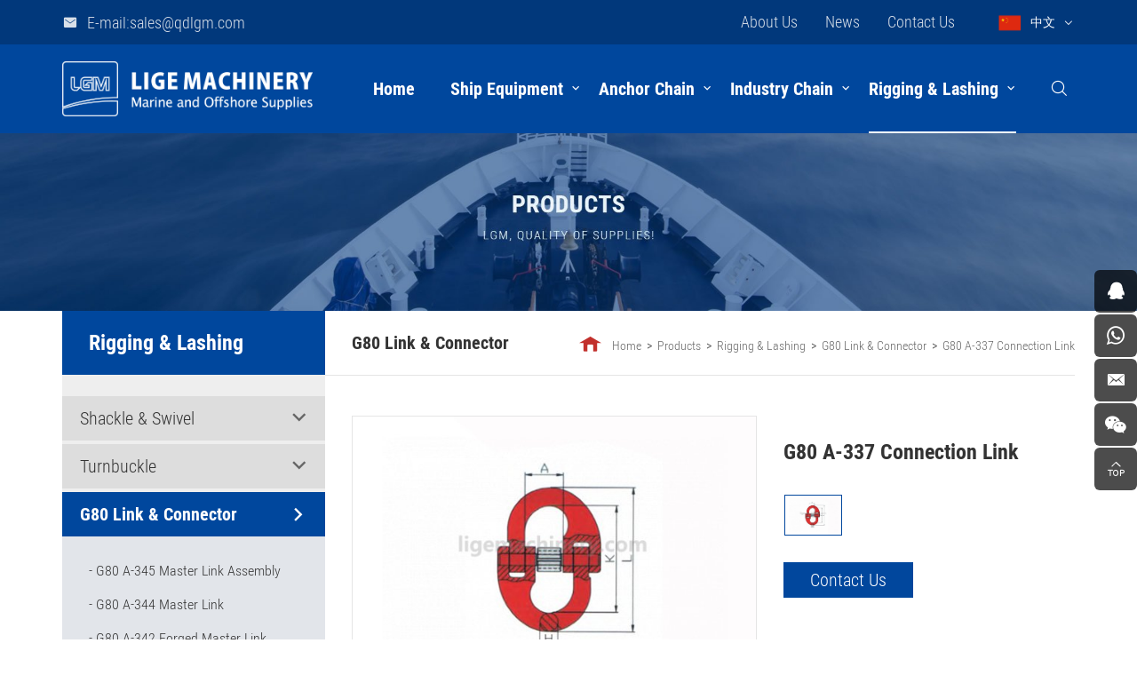

--- FILE ---
content_type: text/html; charset=utf-8
request_url: https://www.ligemachinery.com/a337-connection-link.html
body_size: 22162
content:
<!DOCTYPE html>
<html lang="en">

<head>

    <meta charset="UTF-8">
    <meta http-equiv="X-UA-Compatible" content="IE=edge,chrome=1">
    <meta name="renderer" content="webkit">
    <meta name="viewport" content="width=device-width, initial-scale=1.0, user-scalable=no">
    <meta name="theme-color" content="#bf3030">
            <title>A-337 Connection Link|Qingdao Lige Machinery Co.,Ltd</title>
        <meta name="keywords" content="A-337 Connection Link, G80 chain connector,Connector G80,Connection Shackle,Alloy Steel Chain Connector,">
        <meta name="description" content="A-337 Connection Link, G80 chain connector,Connection Shackle,Alloy Steel Chain Connector. Qingdao Lige Machinery is committed to professional shipbuilding and maritime products,  including Anchor Chain, Fittings, Mooring Bollard, Rigging Hardware, shackl">
        <meta name="baidu-site-verification" content="ONeqCdPorq" />
<meta name="google-site-verification" content="eDHvi6gnCYaWb2IG_mwmHWFKBvaHWARPJQb0IwE_r1w" />
    <link rel="stylesheet" href="/tpl/en_qdlgm/assets/js/bootstrap/css/bootstrap.min.css">
    <link rel="stylesheet" href="/tpl/en_qdlgm/assets/js/animate.css/animate.min.css">
    <link rel="stylesheet" href="/tpl/en_qdlgm/assets/js/jquery.fancybox/jquery.fancybox.css">
    <link rel="stylesheet" type="text/css" href="/tpl/en_qdlgm/assets/js/slick/slick.css" />
    <link rel="stylesheet" href="/tpl/en_qdlgm/assets/css/style.css">
</head>

<body>

        
        
        
            <div class="header">
            <div class="top">
            <div class="container">
                <p class="email"><a href="mailto:sales@qdlgm.com">E-mail:sales@qdlgm.com</a></p>
                <div class="language">
                	<a class="cn" href="https://www.ligemachinery.cn/">中文</a>
                </div>
                <div class="tt">
                                                                        <a href="/about.html">About Us</a>
                                                                                                <a href="/news.html">News</a>
                                                                                                <a href="/contact.html" style="margin-right: 35px;">Contact Us</a>
                                                            </div>
            </div>
        </div>
        <div class="top-nav">
            <div class="container">
                <div class="logo">
                    <a href="/"><img src="/res/en/20190726/abea6a38cf4e9f03.png" /></a>
                   <!--                          <a href="/"><img src="/qdlgm" /></a>
                     -->
                </div>
                <button class="nav-collapse nav-collapse-xs" id="nav-btn">
                    <span class="btn-line"></span>
                    <span class="btn-line"></span>
                    <span class="btn-line"></span>
                </button>
                <div class="find"></div>
                <div class="search-box search-lg">
                    <div class="hbg">
                        <form class="search" action="/product.html" method="post">
                            <p>START TYPING AND PRESS ENTER TO SEARCH</p>
                            <input class="input-text" type="text" placeholder="" id="keywords" name="keywords" />
                            <button class="input-submit" type="submit"></button>
                        </form>
                        <span class="close-btn"></span>
                    </div>
                </div>
                <div class="nav nav-show">
                    <div class="tbl">
                        <div class="tbl-cell">
                            <ul class="nav-list1">
                                                                    <li>
                                                                        <a href="/">Home</a>
                                    </li>
                                                                                                            <li class="more">
                                                                                <a href="/product/marine-deck-equipment.html" class="" >Ship Equipment</a>
                                                                                            <ul class="nav-list2">
                                                                                                            <li>
                                                            <a href="/product/panama-chock.html">Panama Chock</a>
                                                                                                                                                                                                                                                                                                                                                                                            <!-- <ul class="nav-list3"> -->
                                                                                                                                                   <!-- <li>
                                                                                <a href="/panama-chock-iso13729-deck.html">Panama Chock ISO13729 (Deck Mounted)</a>
                                                                            </li> -->
                                                                                                                                                   <!-- <li>
                                                                                <a href="/panama-chock-iso13729-bulwark.html">Panama Chock ISO13729(Bulwark Mounted)</a>
                                                                            </li> -->
                                                                                                                                                   <!-- <li>
                                                                                <a href="/panama-chock-iso13728.html">Panama Chock ISO13728</a>
                                                                            </li> -->
                                                                                                                                                   <!-- <li>
                                                                                <a href="/panama-chock-jisf2017ac.html">Panama Chock JIS F2017-AC</a>
                                                                            </li> -->
                                                                                                                                                   <!-- <li>
                                                                                <a href="/panama-chock-jisf2017bc.html">Panama Chock JIS F2017-BC</a>
                                                                            </li> -->
                                                                                                                                                   <!-- <li>
                                                                                <a href="/panama-chock-jisf2005.html">Panama Chock JISF2005</a>
                                                                            </li> -->
                                                                                                                                                   <!-- <li>
                                                                                <a href="/panama-chock-jisf2007.html">Panama Chock JISF2007</a>
                                                                            </li> -->
                                                                                                                                                   <!-- <li>
                                                                                <a href="/panama-chock-eu-deck.html">Panama Chock Type EU(Deck Mounted)</a>
                                                                            </li> -->
                                                                                                                                                   <!-- <li>
                                                                                <a href="/panama-chock-type-eu-bulwark-mounted.html">Panama Chock Type EU(Bulwark Mounted)</a>
                                                                            </li> -->
                                                                                                                                                   <!-- <li>
                                                                                <a href="/panama-chock-din81915-c-deck.html">Panama Chock DIN81915-C(Deck Mounted)</a>
                                                                            </li> -->
                                                                                                                                                   <!-- <li>
                                                                                <a href="/panama-chock-din81915a-bulwark.html">Panama Chock DIN81915-A(Bulwark Mounted)</a>
                                                                            </li> -->
                                                                                                                                            <!-- </ul> -->
                                                                                                                                                                                    </li>
                                                                                                            <li>
                                                            <a href="/product/marine-deck-bollard.html">Marine Deck Bollard</a>
                                                                                                                                                                                                                                                                                                                                                                                            <!-- <ul class="nav-list3"> -->
                                                                                                                                                   <!-- <li>
                                                                                <a href="/cross-bitt-bollard-jis-f2804.html">Cross Bitt Bollard  JIS F2804  </a>
                                                                            </li> -->
                                                                                                                                                   <!-- <li>
                                                                                <a href="/double-bollard-iso13795a.html">Double Bollard ISO13795-A</a>
                                                                            </li> -->
                                                                                                                                                   <!-- <li>
                                                                                <a href="/double-bollard-iso13795-b.html">Double Bollard ISO13795-B</a>
                                                                            </li> -->
                                                                                                                                                   <!-- <li>
                                                                                <a href="/double-bollard-iso3913.html">Double Bollard ISO3913</a>
                                                                            </li> -->
                                                                                                                                                   <!-- <li>
                                                                                <a href="/double-bollard-jisf2001.html">Double Bollard JISF2001</a>
                                                                            </li> -->
                                                                                                                                                   <!-- <li>
                                                                                <a href="/double-bollard-din82607.html">Double Bollard DIN82607</a>
                                                                            </li> -->
                                                                                                                                                   <!-- <li>
                                                                                <a href="/double-bollard-ns2584.html">Double Bollard NS2584</a>
                                                                            </li> -->
                                                                                                                                            <!-- </ul> -->
                                                                                                                                                                                    </li>
                                                                                                            <li>
                                                            <a href="/product/marine-roller-fairlead.html">Marine Fairlead & Sheave</a>
                                                                                                                                                                                                                                                                                                                                                                                            <!-- <ul class="nav-list3"> -->
                                                                                                                                                   <!-- <li>
                                                                                <a href="/rollers-fairlead-din81902.html">Rollers Fairlead DIN81902</a>
                                                                            </li> -->
                                                                                                                                                   <!-- <li>
                                                                                <a href="/rollers-fairlead-jisf2026.html">Rollers Fairlead JISF2026</a>
                                                                            </li> -->
                                                                                                                                                   <!-- <li>
                                                                                <a href="/roller-fairlead-iso-13776.html">Roller Fairlead ISO13776</a>
                                                                            </li> -->
                                                                                                                                                   <!-- <li>
                                                                                <a href="/roller-fairlead-din-81907.html">Roller Fairlead DIN81907</a>
                                                                            </li> -->
                                                                                                                                                   <!-- <li>
                                                                                <a href="/three-roller-fairlead-jisf2014.html">Three Roller Fairlead JISF2014</a>
                                                                            </li> -->
                                                                                                                                                   <!-- <li>
                                                                                <a href="/double-roller-fairlead-jisf2014.html">Double Roller Fairlead JISF2014</a>
                                                                            </li> -->
                                                                                                                                                   <!-- <li>
                                                                                <a href="/roller-din81906.html">Roller DIN81906</a>
                                                                            </li> -->
                                                                                                                                                   <!-- <li>
                                                                                <a href="/roller-iso13755-a.html">Roller ISO13755-A</a>
                                                                            </li> -->
                                                                                                                                                   <!-- <li>
                                                                                <a href="/failead-roller-jisf2014.html">Roller JISF2014</a>
                                                                            </li> -->
                                                                                                                                                   <!-- <li>
                                                                                <a href="/swivel-fairlead-ys471.html">Swivel Fairlead YS471</a>
                                                                            </li> -->
                                                                                                                                                   <!-- <li>
                                                                                <a href="/swivel-fairlead-af457.html">Swivel Fairlead AF457</a>
                                                                            </li> -->
                                                                                                                                                   <!-- <li>
                                                                                <a href="/horizontal-lead-sheave-model-463.html">Horizontal Lead Sheave Model 463</a>
                                                                            </li> -->
                                                                                                                                                   <!-- <li>
                                                                                <a href="/vertical-lead-sheave-model-461.html">Vertical Lead Sheave Model 461 </a>
                                                                            </li> -->
                                                                                                                                            <!-- </ul> -->
                                                                                                                                                                                    </li>
                                                                                                            <li>
                                                            <a href="/product/chain-stopper.html">ETS & Chain Stopper</a>
                                                                                                                                                                                                                                                                                                                                                                                            <!-- <ul class="nav-list3"> -->
                                                                                                                                                   <!-- <li>
                                                                                <a href="/emergency-towing-system-for-ship.html">Emergency Towing System For ship</a>
                                                                            </li> -->
                                                                                                                                                   <!-- <li>
                                                                                <a href="/chain-stopper-jisf2002.html">Chain Stopper JISF2002</a>
                                                                            </li> -->
                                                                                                                                                   <!-- <li>
                                                                                <a href="/chain-stopper-jisf2015-87.html">Chain Stopper JISF2015-87</a>
                                                                            </li> -->
                                                                                                                                                   <!-- <li>
                                                                                <a href="/chain-stopper-jis-f2031-pawl-type.html">Chain Stopper JIS F2031 Pawl Type</a>
                                                                            </li> -->
                                                                                                                                                   <!-- <li>
                                                                                <a href="/chain-stopper-jisf2032-roller-bar.html">Chain Stopper JISF2032</a>
                                                                            </li> -->
                                                                                                                                                   <!-- <li>
                                                                                <a href="/chain-stopper-ocimf.html">Chain Stopper-OCIMF</a>
                                                                            </li> -->
                                                                                                                                                   <!-- <li>
                                                                                <a href="/end-fastener-din81860.html">End Fastener DIN81860</a>
                                                                            </li> -->
                                                                                                                                                   <!-- <li>
                                                                                <a href="/smit-towing-bracket-ocimf.html">Smit Towing Bracket-OCIMF</a>
                                                                            </li> -->
                                                                                                                                            <!-- </ul> -->
                                                                                                                                                                                    </li>
                                                                                                            <li>
                                                            <a href="/product/ship-anchor.html">Ship Anchor</a>
                                                                                                                                                                                                                                                                                                                                                                                            <!-- <ul class="nav-list3"> -->
                                                                                                                                                   <!-- <li>
                                                                                <a href="/stockless-hall-anchor.html">Hall Anchor Type A, B, C</a>
                                                                            </li> -->
                                                                                                                                                   <!-- <li>
                                                                                <a href="/japan-stockless-anchor.html">Japan Stockless Anchor</a>
                                                                            </li> -->
                                                                                                                                                   <!-- <li>
                                                                                <a href="/spek-anchor.html">Spek Anchor</a>
                                                                            </li> -->
                                                                                                                                                   <!-- <li>
                                                                                <a href="/baldt-anchor.html">Baldt Anchor</a>
                                                                            </li> -->
                                                                                                                                                   <!-- <li>
                                                                                <a href="/ac-14-anchor-hhp.html">AC-14 Anchor</a>
                                                                            </li> -->
                                                                                                                                                   <!-- <li>
                                                                                <a href="/triangle-d-14-anchor.html">Triangle D-14 Anchor </a>
                                                                            </li> -->
                                                                                                                                                   <!-- <li>
                                                                                <a href="/p-tw-anchor-hyt-12.html">P-TW Anchor</a>
                                                                            </li> -->
                                                                                                                                                   <!-- <li>
                                                                                <a href="/p-n-anchor.html">P-N Anchor</a>
                                                                            </li> -->
                                                                                                                                                   <!-- <li>
                                                                                <a href="/admiralty.html">Admiralty Anchor</a>
                                                                            </li> -->
                                                                                                                                                   <!-- <li>
                                                                                <a href="/bruce-type-anchor.html">Bruce Anchor</a>
                                                                            </li> -->
                                                                                                                                                   <!-- <li>
                                                                                <a href="/danforth-type-anchor.html">Danforth Anchor</a>
                                                                            </li> -->
                                                                                                                                                   <!-- <li>
                                                                                <a href="/mk5-anchor.html">Dragging Mk-5 Anchor</a>
                                                                            </li> -->
                                                                                                                                                   <!-- <li>
                                                                                <a href="/stainless-steel-plough-anchor.html">Stainless Steel Plough Anchor</a>
                                                                            </li> -->
                                                                                                                                                   <!-- <li>
                                                                                <a href="/stainless-steel-folding-anchor.html">Stainless Steel Folding Anchor</a>
                                                                            </li> -->
                                                                                                                                                   <!-- <li>
                                                                                <a href="/stainless-steel-bruce-anchor.html">Stainless Steel Bruce Anchor</a>
                                                                            </li> -->
                                                                                                                                                   <!-- <li>
                                                                                <a href="/stainless-steel-delfts-anchor.html">Stainless Steel Delfts Anchor</a>
                                                                            </li> -->
                                                                                                                                            <!-- </ul> -->
                                                                                                                                                                                    </li>
                                                                                                            <li>
                                                            <a href="/product/mooring-bollard.html">Mooring Bollard</a>
                                                                                                                                                                                                                                                                                                                                                                                            <!-- <ul class="nav-list3"> -->
                                                                                                                                                   <!-- <li>
                                                                                <a href="/t-head-bollard.html">T-Head Bollard</a>
                                                                            </li> -->
                                                                                                                                                   <!-- <li>
                                                                                <a href="/twin-horn-bollard.html">Twin Horn Bollard(Staghorn)</a>
                                                                            </li> -->
                                                                                                                                                   <!-- <li>
                                                                                <a href="/double-bitt-bollard.html">Double Bitt Bollard</a>
                                                                            </li> -->
                                                                                                                                                   <!-- <li>
                                                                                <a href="/kidney-shaped-bollard.html">Kidney Shaped Bollard</a>
                                                                            </li> -->
                                                                                                                                                   <!-- <li>
                                                                                <a href="/pillar-bollard.html">Pillar Bollard</a>
                                                                            </li> -->
                                                                                                                                                   <!-- <li>
                                                                                <a href="/single-bitt-bollard.html">Single Bitt Bollard</a>
                                                                            </li> -->
                                                                                                                                            <!-- </ul> -->
                                                                                                                                                                                    </li>
                                                                                                    </ul>
                                                                                    </li>
                                                                                                            <li class="more">
                                                                                <a href="/product/anchor-chain-1.html" class="" >Anchor Chain</a>
                                                                                            <ul class="nav-list2">
                                                                                                            <li>
                                                            <a href="/product/studlink-anchor-chain.html">Anchor Chain & Relevant</a>
                                                                                                                                                                                                                                                                                                                                                                                            <!-- <ul class="nav-list3"> -->
                                                                                                                                                   <!-- <li>
                                                                                <a href="/anchor-chain2.html">Studlink Anchor Chain</a>
                                                                            </li> -->
                                                                                                                                                   <!-- <li>
                                                                                <a href="/studless-chain.html">Studless Chain/Open link Chain</a>
                                                                            </li> -->
                                                                                                                                                   <!-- <li>
                                                                                <a href="/hot-dip-galvanized-chain-china.html">Hot Dip Galvanized Chain</a>
                                                                            </li> -->
                                                                                                                                            <!-- </ul> -->
                                                                                                                                                                                    </li>
                                                                                                            <li>
                                                            <a href="/product/anchor-chain-accessories.html">Anchor Chain Accessories</a>
                                                                                                                                                                                                                                                                                                                                                                                            <!-- <ul class="nav-list3"> -->
                                                                                                                                                   <!-- <li>
                                                                                <a href="/kenter-shackle.html">Kenter Shackle</a>
                                                                            </li> -->
                                                                                                                                                   <!-- <li>
                                                                                <a href="/end-shackle-anchor-shackle.html">End Shackle</a>
                                                                            </li> -->
                                                                                                                                                   <!-- <li>
                                                                                <a href="/joining-shackle-type-d.html">Joining Shackle Type D</a>
                                                                            </li> -->
                                                                                                                                                   <!-- <li>
                                                                                <a href="/three-links-adaptor.html">3 Links Adaptor</a>
                                                                            </li> -->
                                                                                                                                                   <!-- <li>
                                                                                <a href="/swivel-forerunner-swivel-piece-anchor-chain.html">Swivel Forerunner</a>
                                                                            </li> -->
                                                                                                                                                   <!-- <li>
                                                                                <a href="/pear-shaped-end-shackle.html">Pear shaped end shackle</a>
                                                                            </li> -->
                                                                                                                                                   <!-- <li>
                                                                                <a href="/chain-grapnel-1.html">Chain Grapnel</a>
                                                                            </li> -->
                                                                                                                                                   <!-- <li>
                                                                                <a href="/swivel-shackle-a.html">Swivel Shackle A</a>
                                                                            </li> -->
                                                                                                                                                   <!-- <li>
                                                                                <a href="/swivel-shackle-b.html">Swivel Shackle Type B</a>
                                                                            </li> -->
                                                                                                                                                   <!-- <li>
                                                                                <a href="/m-f-swivel-shackle.html">M+F Swivel Shackle</a>
                                                                            </li> -->
                                                                                                                                                   <!-- <li>
                                                                                <a href="/delta-connecting-plate.html">Delta Connecting Plate</a>
                                                                            </li> -->
                                                                                                                                                   <!-- <li>
                                                                                <a href="/chain-tensioner-single-type.html">Chain Tensioner/Dogbone Shackle Single type</a>
                                                                            </li> -->
                                                                                                                                                   <!-- <li>
                                                                                <a href="/chain-tensioner-double-type.html">Chain tensioner/Dogbone Shackle Double type</a>
                                                                            </li> -->
                                                                                                                                                   <!-- <li>
                                                                                <a href="/h-link-shackle.html">H-Link Shackle</a>
                                                                            </li> -->
                                                                                                                                                   <!-- <li>
                                                                                <a href="/ltm-anchor-shackle.html">LTM Anchor Shackle</a>
                                                                            </li> -->
                                                                                                                                                   <!-- <li>
                                                                                <a href="/ltm-joining-shackle.html">LTM Joining Shackle</a>
                                                                            </li> -->
                                                                                                                                                   <!-- <li>
                                                                                <a href="/forelock-joining-shackle.html">Forelock Joining Shackle</a>
                                                                            </li> -->
                                                                                                                                            <!-- </ul> -->
                                                                                                                                                                                    </li>
                                                                                                            <li>
                                                            <a href="/product/chafe-chain.html">Chafe Chain</a>
                                                                                                                                                                                                                                                                                                                                                                                            <!-- <ul class="nav-list3"> -->
                                                                                                                                                   <!-- <li>
                                                                                <a href="/chafe-chain-54mm.html">Chafe Chain 54mm</a>
                                                                            </li> -->
                                                                                                                                                   <!-- <li>
                                                                                <a href="/chafe-chain-76mm.html">Chafe Chain 76mm</a>
                                                                            </li> -->
                                                                                                                                                   <!-- <li>
                                                                                <a href="/chafe-chain-76mm-type-a-b.html">Chafe Chain 76mm-OCIMF Type A/B</a>
                                                                            </li> -->
                                                                                                                                            <!-- </ul> -->
                                                                                                                                                                                    </li>
                                                                                                    </ul>
                                                                                    </li>
                                                                                                            <li class="more">
                                                                                <a href="/product/industry-chain-product.html" class="" >Industry Chain</a>
                                                                                            <ul class="nav-list2">
                                                                                                            <li>
                                                            <a href="/product/din-standard-link-chain.html">DIN Standard Link Chain</a>
                                                                                                                                                                                                                                                                                                                                                                                            <!-- <ul class="nav-list3"> -->
                                                                                                                                                   <!-- <li>
                                                                                <a href="/din766-link-chain.html">DIN766 Short Link Chain</a>
                                                                            </li> -->
                                                                                                                                                   <!-- <li>
                                                                                <a href="/din764-link-chain.html">DIN764 Mid Link Chain</a>
                                                                            </li> -->
                                                                                                                                                   <!-- <li>
                                                                                <a href="/din763-link-chain.html">DIN763 Long Link Chain</a>
                                                                            </li> -->
                                                                                                                                                   <!-- <li>
                                                                                <a href="/din-5685-type-c-long-link-chain.html">DIN 5685 Type C Long Link Chain</a>
                                                                            </li> -->
                                                                                                                                                   <!-- <li>
                                                                                <a href="/din-5685-type-a-short-link-chain.html">DIN 5685 Type A Short Link Chain</a>
                                                                            </li> -->
                                                                                                                                            <!-- </ul> -->
                                                                                                                                                                                    </li>
                                                                                                            <li>
                                                            <a href="/product/us-standard-link-chain.html">U.S Standard Link Chain</a>
                                                                                                                                                                                                                                                                                                                                                                                                                                            </li>
                                                                                                            <li>
                                                            <a href="/product/uk-standard-link-chain.html">U.K Standard Link Chain</a>
                                                                                                                                                                                                                                                                                                                                                                                            <!-- <ul class="nav-list3"> -->
                                                                                                                                                   <!-- <li>
                                                                                <a href="/long-link-chain-british-standard.html">Long Link Chain</a>
                                                                            </li> -->
                                                                                                                                                   <!-- <li>
                                                                                <a href="/medium-link-chain-british-standard.html">Medium Link Chain</a>
                                                                            </li> -->
                                                                                                                                                   <!-- <li>
                                                                                <a href="/short-link-chain-british-standard.html">Short Link Chain</a>
                                                                            </li> -->
                                                                                                                                            <!-- </ul> -->
                                                                                                                                                                                    </li>
                                                                                                            <li>
                                                            <a href="/product/australian-link-chain.html">Australian Chain</a>
                                                                                                                                                                                                                                                                                                                                                                                            <!-- <ul class="nav-list3"> -->
                                                                                                                                                   <!-- <li>
                                                                                <a href="/long-link-chain-australian-standard.html">Long Link Chain</a>
                                                                            </li> -->
                                                                                                                                                   <!-- <li>
                                                                                <a href="/medium-link-chain-australian-standard.html">Medium Link Chain</a>
                                                                            </li> -->
                                                                                                                                                   <!-- <li>
                                                                                <a href="/short-link-chain-australian-standard.html">Short Link Chain</a>
                                                                            </li> -->
                                                                                                                                            <!-- </ul> -->
                                                                                                                                                                                    </li>
                                                                                                            <li>
                                                            <a href="/product/norwegian-chain.html">Norwegian Chain</a>
                                                                                                                                                                                                                                                                                                                                                                                                                                            </li>
                                                                                                            <li>
                                                            <a href="/product/grade-80-lifting-chain1.html">Grade 80 Lifting Chain</a>
                                                                                                                                                                                                                                                                                                                                                                                            <!-- <ul class="nav-list3"> -->
                                                                                                                                                   <!-- <li>
                                                                                <a href="/grade-80-lifting-chain.html">Grade 80 Lifting Chain</a>
                                                                            </li> -->
                                                                                                                                                   <!-- <li>
                                                                                <a href="/lashing-chain.html">Lashing Chain Assembly model 1</a>
                                                                            </li> -->
                                                                                                                                                   <!-- <li>
                                                                                <a href="/lashing-chain-02.html">Lashing Chain Assembly model 2</a>
                                                                            </li> -->
                                                                                                                                                   <!-- <li>
                                                                                <a href="/chain-block-hsh.html"> Chain Block-HSH</a>
                                                                            </li> -->
                                                                                                                                                   <!-- <li>
                                                                                <a href="/chain-block-hsc-hsz.html">Chain Block-HSC&HSZ</a>
                                                                            </li> -->
                                                                                                                                                   <!-- <li>
                                                                                <a href="/electric-chain-hoist.html">Electric Chain Hoist</a>
                                                                            </li> -->
                                                                                                                                            <!-- </ul> -->
                                                                                                                                                                                    </li>
                                                                                                    </ul>
                                                                                    </li>
                                                                                                            <li class="more">
                                                                                <a href="/product/rigging-lashing.html" class="actt" >Rigging & Lashing</a>
                                                                                            <ul class="nav-list2">
                                                                                                            <li>
                                                            <a href="/product/shackles.html">Shackle & Swivel</a>
                                                                                                                                                                                                                                                                                                                                                                                            <!-- <ul class="nav-list3"> -->
                                                                                                                                                   <!-- <li>
                                                                                <a href="/g209-shackle.html">Shackle G209</a>
                                                                            </li> -->
                                                                                                                                                   <!-- <li>
                                                                                <a href="/g210-shackle.html">Shackle G210</a>
                                                                            </li> -->
                                                                                                                                                   <!-- <li>
                                                                                <a href="/g-2130-shackle.html">Shackle G2130</a>
                                                                            </li> -->
                                                                                                                                                   <!-- <li>
                                                                                <a href="/shackle-g2150.html">Shackle G2150</a>
                                                                            </li> -->
                                                                                                                                                   <!-- <li>
                                                                                <a href="/euro-dee-shackle.html">European Type Dee Shackle</a>
                                                                            </li> -->
                                                                                                                                                   <!-- <li>
                                                                                <a href="/european-bow-shackles.html">European Type Bow Shackle</a>
                                                                            </li> -->
                                                                                                                                                   <!-- <li>
                                                                                <a href="/jischainshackle.html">JIS Type Dee Shackle</a>
                                                                            </li> -->
                                                                                                                                                   <!-- <li>
                                                                                <a href="/jis-bow-shackle.html">JIS Type Bow Shackle</a>
                                                                            </li> -->
                                                                                                                                                   <!-- <li>
                                                                                <a href="/dee-shackle-as2741.html">Grade S Dee Shackle AS2741</a>
                                                                            </li> -->
                                                                                                                                                   <!-- <li>
                                                                                <a href="/bow-shackle-as2741.html">Grade S Bow Shackle AS2741</a>
                                                                            </li> -->
                                                                                                                                                   <!-- <li>
                                                                                <a href="/bs3032-large-dee-shackle.html">Large Dee Shackle BS3032</a>
                                                                            </li> -->
                                                                                                                                                   <!-- <li>
                                                                                <a href="/bs3032-large-bow-shackle.html">Large Bow Shackle BS3032</a>
                                                                            </li> -->
                                                                                                                                                   <!-- <li>
                                                                                <a href="/trawling-shackle1.html">Screw Pin Trawling Shackle</a>
                                                                            </li> -->
                                                                                                                                                   <!-- <li>
                                                                                <a href="/chain-swivel-g401.html">Chain Swivel G401</a>
                                                                            </li> -->
                                                                                                                                                   <!-- <li>
                                                                                <a href="/chain-swivel-g402.html">Chain Swivel G402</a>
                                                                            </li> -->
                                                                                                                                                   <!-- <li>
                                                                                <a href="/chain-swivel-g403.html">Chain Swivel G403</a>
                                                                            </li> -->
                                                                                                                                            <!-- </ul> -->
                                                                                                                                                                                    </li>
                                                                                                            <li>
                                                            <a href="/product/turnbuckles.html">Turnbuckle</a>
                                                                                                                                                                                                                                                                                                                                                                                            <!-- <ul class="nav-list3"> -->
                                                                                                                                                   <!-- <li>
                                                                                <a href="/turnbuckle-split-body.html">Turnbuckle U.S.Type Split Body</a>
                                                                            </li> -->
                                                                                                                                                   <!-- <li>
                                                                                <a href="/us-type-drop-forged-turnbuckle.html">Turnbuckle U.S. Type Drop Forged </a>
                                                                            </li> -->
                                                                                                                                                   <!-- <li>
                                                                                <a href="/turnbuckle-commercial-type.html">Turnbuckle Commercial Type</a>
                                                                            </li> -->
                                                                                                                                                   <!-- <li>
                                                                                <a href="/turnbuckle-din1480.html">Turnbuck DIN1480</a>
                                                                            </li> -->
                                                                                                                                                   <!-- <li>
                                                                                <a href="/rigging-screw-with-jaw-and-jaw.html">Turnbuckle Closed Type</a>
                                                                            </li> -->
                                                                                                                                                   <!-- <li>
                                                                                <a href="/korean-type-malleable-turnbuckle.html">Thunbuckle Korean Type </a>
                                                                            </li> -->
                                                                                                                                                   <!-- <li>
                                                                                <a href="/jis-frame-turnbuckle.html">Turnbuckle JIS Frame Type</a>
                                                                            </li> -->
                                                                                                                                                   <!-- <li>
                                                                                <a href="/italian-type-malleable-turnbuckle.html">Turnbuckle Italian Type</a>
                                                                            </li> -->
                                                                                                                                                   <!-- <li>
                                                                                <a href="/deck-lashing-turnbuckle.html">Deck Lashing Turnbuckle</a>
                                                                            </li> -->
                                                                                                                                                   <!-- <li>
                                                                                <a href="/us-type-turnbuckle-jaw-jaw.html">US Type Turnbuckle Jaw&Jaw</a>
                                                                            </li> -->
                                                                                                                                                   <!-- <li>
                                                                                <a href="/us-type-turnbuckle-hook-hook.html">US Type Turnbuckle Hook&Hook</a>
                                                                            </li> -->
                                                                                                                                                   <!-- <li>
                                                                                <a href="/us-type-turnbuckle-hook-eye.html">US Type Turnbuckle Hook&Eye</a>
                                                                            </li> -->
                                                                                                                                                   <!-- <li>
                                                                                <a href="/korean-type-turnbuckle.html">Korean Type Turnbuckle</a>
                                                                            </li> -->
                                                                                                                                                   <!-- <li>
                                                                                <a href="/jis-type-frame-type-turnbuckle.html">JIS Type Frame Type Turnbuckle</a>
                                                                            </li> -->
                                                                                                                                                   <!-- <li>
                                                                                <a href="/jis-closed-body-turnbuckle.html">JIS Closed Body Turnbuckle</a>
                                                                            </li> -->
                                                                                                                                                   <!-- <li>
                                                                                <a href="/eu-type-turnbuckle-hook-eye.html">EU Type Turnbuckle Hook & Eye</a>
                                                                            </li> -->
                                                                                                                                                   <!-- <li>
                                                                                <a href="/eu-type-turnbuckle-closed-body.html">EU Type Turnbuckle Closed Body</a>
                                                                            </li> -->
                                                                                                                                                   <!-- <li>
                                                                                <a href="/din1480-type-turnbuckle.html">DIN1480 Type Turnbuckle</a>
                                                                            </li> -->
                                                                                                                                            <!-- </ul> -->
                                                                                                                                                                                    </li>
                                                                                                            <li>
                                                            <a href="/product/g80-link.html">G80 Link & Connector</a>
                                                                                                                                                                                                                                                                                                                                                                                            <!-- <ul class="nav-list3"> -->
                                                                                                                                                   <!-- <li>
                                                                                <a href="/a-345-master-link-assembly.html">G80 A-345 Master Link Assembly</a>
                                                                            </li> -->
                                                                                                                                                   <!-- <li>
                                                                                <a href="/a344-master-link.html">G80 A-344 Master Link</a>
                                                                            </li> -->
                                                                                                                                                   <!-- <li>
                                                                                <a href="/a342-master-link.html">G80 A-342 Forged Master Link</a>
                                                                            </li> -->
                                                                                                                                                   <!-- <li>
                                                                                <a href="/g80-eu-master-link-assembly.html">G80 EU Type Master Link Assembly</a>
                                                                            </li> -->
                                                                                                                                                   <!-- <li>
                                                                                <a href="/a343-master-link.html">G80 EU Type A-343 Master Link</a>
                                                                            </li> -->
                                                                                                                                                   <!-- <li>
                                                                                <a href="/a337-connection-link.html">G80 A-337 Connection Link</a>
                                                                            </li> -->
                                                                                                                                                   <!-- <li>
                                                                                <a href="/g80-eu-connection-link.html">G80 EU Connection Link</a>
                                                                            </li> -->
                                                                                                                                                   <!-- <li>
                                                                                <a href="/a336-connection-link.html">G80 A-336 Connection Link</a>
                                                                            </li> -->
                                                                                                                                                   <!-- <li>
                                                                                <a href="/g80-omega-link.html">G80 Omega Link</a>
                                                                            </li> -->
                                                                                                                                                   <!-- <li>
                                                                                <a href="/g80-round-ring.html">Forged Round Ring</a>
                                                                            </li> -->
                                                                                                                                                   <!-- <li>
                                                                                <a href="/pear-shaped-link.html">Forged Pear Shaped Link</a>
                                                                            </li> -->
                                                                                                                                                   <!-- <li>
                                                                                <a href="/x-double-clevis-link.html">X Type Double Clevis Link</a>
                                                                            </li> -->
                                                                                                                                                   <!-- <li>
                                                                                <a href="/h-twin-clevis-link.html">H Type Twin Clevis Link</a>
                                                                            </li> -->
                                                                                                                                            <!-- </ul> -->
                                                                                                                                                                                    </li>
                                                                                                            <li>
                                                            <a href="/product/liting-hook.html">Lifting Hook</a>
                                                                                                                                                                                                                                                                                                                                                                                            <!-- <ul class="nav-list3"> -->
                                                                                                                                                   <!-- <li>
                                                                                <a href="/eye-self-locking-safety-hook.html">G80 Eye Self-Locking Hook</a>
                                                                            </li> -->
                                                                                                                                                   <!-- <li>
                                                                                <a href="/clevis-self-locking-safety-hook.html">G80 Clevis Self-Locking Hook</a>
                                                                            </li> -->
                                                                                                                                                   <!-- <li>
                                                                                <a href="/g80-eye-sling-hook.html">G80 Eye Hook With Latch</a>
                                                                            </li> -->
                                                                                                                                                   <!-- <li>
                                                                                <a href="/g80-eye-grab-shortening-hook.html">G80 Eye Grab Shortening Hook</a>
                                                                            </li> -->
                                                                                                                                                   <!-- <li>
                                                                                <a href="/swivel-self-locking-safety-hook.html">G80 Swivel Self-Locking Hook</a>
                                                                            </li> -->
                                                                                                                                                   <!-- <li>
                                                                                <a href="/new-eye-self-locking-safety-hook.html">G80 New Eye Self-Locking Hook</a>
                                                                            </li> -->
                                                                                                                                                   <!-- <li>
                                                                                <a href="/g80-new-clevis-self-locking-hook.html">G80 New Clevis Self-Locking Hook</a>
                                                                            </li> -->
                                                                                                                                                   <!-- <li>
                                                                                <a href="/g80-clevis-grab-shortening-hook.html">G80 Clevis Grab Shortening Hook</a>
                                                                            </li> -->
                                                                                                                                                   <!-- <li>
                                                                                <a href="/eye-slip-hook.html">Eye Slip Hook</a>
                                                                            </li> -->
                                                                                                                                                   <!-- <li>
                                                                                <a href="/eye-hoist-hook.html">Eye Hoist Hook</a>
                                                                            </li> -->
                                                                                                                                                   <!-- <li>
                                                                                <a href="/eye-grab-hook.html">Eye Grab Hook</a>
                                                                            </li> -->
                                                                                                                                                   <!-- <li>
                                                                                <a href="/eye-bend-hook.html">Eye Bend Hook</a>
                                                                            </li> -->
                                                                                                                                                   <!-- <li>
                                                                                <a href="/clevis-slip-hook.html">Clevis Slip Hook</a>
                                                                            </li> -->
                                                                                                                                                   <!-- <li>
                                                                                <a href="/claw-hook.html">Claw Hook</a>
                                                                            </li> -->
                                                                                                                                                   <!-- <li>
                                                                                <a href="/clevis-grab-hook.html">Clevis Grab Hook</a>
                                                                            </li> -->
                                                                                                                                                   <!-- <li>
                                                                                <a href="/winch-hook.html">Winch Hook</a>
                                                                            </li> -->
                                                                                                                                                   <!-- <li>
                                                                                <a href="/trailer-hook.html">Trailer Hook</a>
                                                                            </li> -->
                                                                                                                                                   <!-- <li>
                                                                                <a href="/swivel-hook.html">Swivel Hook</a>
                                                                            </li> -->
                                                                                                                                                   <!-- <li>
                                                                                <a href="/shank-hook.html">Shank Hook</a>
                                                                            </li> -->
                                                                                                                                                   <!-- <li>
                                                                                <a href="/g80-weld-on-hook.html">G80 Weld On Hook</a>
                                                                            </li> -->
                                                                                                                                            <!-- </ul> -->
                                                                                                                                                                                    </li>
                                                                                                            <li>
                                                            <a href="/product/snatch-block.html">Snatch Block</a>
                                                                                                                                                                                                                                                                                                                                                                                            <!-- <ul class="nav-list3"> -->
                                                                                                                                                   <!-- <li>
                                                                                <a href="/snatch-h418-419.html">Snatch Block Light Type H418/419</a>
                                                                            </li> -->
                                                                                                                                                   <!-- <li>
                                                                                <a href="/snatch-blockh408-409.html">Snatch Block Light Type H408/409</a>
                                                                            </li> -->
                                                                                                                                                   <!-- <li>
                                                                                <a href="/snatch-block-h430-h431.html">Snatch Block H430 & H431</a>
                                                                            </li> -->
                                                                                                                                                   <!-- <li>
                                                                                <a href="/snatch-block-h420-h421.html">Snatch Block H420 & H421</a>
                                                                            </li> -->
                                                                                                                                                   <!-- <li>
                                                                                <a href="/snatch-block-h416-h417.html">Snatch Block H416 & H417</a>
                                                                            </li> -->
                                                                                                                                                   <!-- <li>
                                                                                <a href="/snatch-block-british-type.html">Snatch Block British Type</a>
                                                                            </li> -->
                                                                                                                                            <!-- </ul> -->
                                                                                                                                                                                    </li>
                                                                                                            <li>
                                                            <a href="/product/steel-wire-rope-sling.html">Steel Wire Rope & Fittings</a>
                                                                                                                                                                                                                                                                                                                                                                                            <!-- <ul class="nav-list3"> -->
                                                                                                                                                   <!-- <li>
                                                                                <a href="/swaged-aluminum-sleeve-soft-eye-wire-rope-sling.html">Swaged Aluminum Sleeve Soft Eye Wire Rope Sling</a>
                                                                            </li> -->
                                                                                                                                                   <!-- <li>
                                                                                <a href="/spliced-soft-eye-wire-rope-sling.html">Spliced Soft Eye Wire Rope Sling</a>
                                                                            </li> -->
                                                                                                                                                   <!-- <li>
                                                                                <a href="/swaged-steel-sleeve-soft-eye-wire-rope-sling.html">Swaged Steel Sleeve Soft Eye Wire Rope Sling</a>
                                                                            </li> -->
                                                                                                                                                   <!-- <li>
                                                                                <a href="/swaged-sleave-endless-wire-rope-sling.html">Swaged Sleeve Endless Wire Rope Sling</a>
                                                                            </li> -->
                                                                                                                                                   <!-- <li>
                                                                                <a href="/thimbles-din6899a.html">Thimble DIN6899-A</a>
                                                                            </li> -->
                                                                                                                                                   <!-- <li>
                                                                                <a href="/typical-wire-rope-end-terminations.html">Typical Wire Rope End Terminations</a>
                                                                            </li> -->
                                                                                                                                                   <!-- <li>
                                                                                <a href="/thimbles-din6899b.html">Thimble DIN6899-B </a>
                                                                            </li> -->
                                                                                                                                                   <!-- <li>
                                                                                <a href="/commercial-thimble.html">Thimble EU Commercial Type</a>
                                                                            </li> -->
                                                                                                                                                   <!-- <li>
                                                                                <a href="/wire-rope-thimbles-us-type.html">Standard Thimble U.S. Type </a>
                                                                            </li> -->
                                                                                                                                                   <!-- <li>
                                                                                <a href="/cast-steel-capel.html">Cast Steel Capel</a>
                                                                            </li> -->
                                                                                                                                                   <!-- <li>
                                                                                <a href="/extra-heavy-duty-thimbles.html">Thimbles Extra Heavy Duty</a>
                                                                            </li> -->
                                                                                                                                                   <!-- <li>
                                                                                <a href="/bs464-thimble.html">Thimble BS464</a>
                                                                            </li> -->
                                                                                                                                                   <!-- <li>
                                                                                <a href="/standard-type-thimble.html">Thimble Standard Type </a>
                                                                            </li> -->
                                                                                                                                                   <!-- <li>
                                                                                <a href="/g412-thimble.html">Thimble G-412</a>
                                                                            </li> -->
                                                                                                                                                   <!-- <li>
                                                                                <a href="/steel-oval-sleeves-sm-506.html">Steel Oval Sleeves (SM-506)</a>
                                                                            </li> -->
                                                                                                                                                   <!-- <li>
                                                                                <a href="/aluminum-oval-sleeves-u-s-standard.html">Aluminum Oval Sleeves(U.S Standard)</a>
                                                                            </li> -->
                                                                                                                                                   <!-- <li>
                                                                                <a href="/din3093-aluminum-ferrules-sleeves.html">Aluminum Ferrules/Sleeves EN13411-3(DIN3093)</a>
                                                                            </li> -->
                                                                                                                                                   <!-- <li>
                                                                                <a href="/g417-closed-spelter-socket.html">Spelter Socket G417/S417</a>
                                                                            </li> -->
                                                                                                                                                   <!-- <li>
                                                                                <a href="/g416-open-spelter-socket.html">Spelter SocketG416/S416</a>
                                                                            </li> -->
                                                                                                                                                   <!-- <li>
                                                                                <a href="/clip-ustype-malleable.html">Malleable Clip US Type</a>
                                                                            </li> -->
                                                                                                                                                   <!-- <li>
                                                                                <a href="/forged-clip-us.html">Forged Clip US Type </a>
                                                                            </li> -->
                                                                                                                                                   <!-- <li>
                                                                                <a href="/twisted-clip-us.html">Drop Forged Fist Grip Clips US Type</a>
                                                                            </li> -->
                                                                                                                                                   <!-- <li>
                                                                                <a href="/malleable-clip-a.html">Malleable Clip Type A</a>
                                                                            </li> -->
                                                                                                                                                   <!-- <li>
                                                                                <a href="/malleable-clip-b.html">Malleable Clip Type B </a>
                                                                            </li> -->
                                                                                                                                                   <!-- <li>
                                                                                <a href="/malleable-clip-din1142.html">Malleable Clip DIN1142</a>
                                                                            </li> -->
                                                                                                                                                   <!-- <li>
                                                                                <a href="/malleable-clip-din741.html">Malleable Clip DIN741</a>
                                                                            </li> -->
                                                                                                                                                   <!-- <li>
                                                                                <a href="/jis-wire-rope-clips.html">Drop Forged Clip JIS Type </a>
                                                                            </li> -->
                                                                                                                                                   <!-- <li>
                                                                                <a href="/malleable-clip-australian.html">Malleable Clip Australian Type</a>
                                                                            </li> -->
                                                                                                                                                   <!-- <li>
                                                                                <a href="/malleable-clip-thailand.html">Malleable Clip Thailand Type </a>
                                                                            </li> -->
                                                                                                                                                   <!-- <li>
                                                                                <a href="/din741-wire-rope-clip.html">DIN741 Wire Rope Clip</a>
                                                                            </li> -->
                                                                                                                                                   <!-- <li>
                                                                                <a href="/us-type-wire-thimble-g411.html">US Type Wire Thimble G411</a>
                                                                            </li> -->
                                                                                                                                                   <!-- <li>
                                                                                <a href="/us-type-wire-rope-clip.html">US Type Wire Rope Clip</a>
                                                                            </li> -->
                                                                                                                                                   <!-- <li>
                                                                                <a href="/tube-thimble.html">Stainless Tube Thimble</a>
                                                                            </li> -->
                                                                                                                                                   <!-- <li>
                                                                                <a href="/casting-with-open-end-thimble.html">Casting With Open End Thimble</a>
                                                                            </li> -->
                                                                                                                                                   <!-- <li>
                                                                                <a href="/us-type-wire-thimble-g414.html">US Type Wire Thimble G414</a>
                                                                            </li> -->
                                                                                                                                                   <!-- <li>
                                                                                <a href="/thimble-casting-with-closed-end.html">Casting with Closed End Thimble</a>
                                                                            </li> -->
                                                                                                                                                   <!-- <li>
                                                                                <a href="/thimble-sheet-casting.html">Thimble Sheet Casting</a>
                                                                            </li> -->
                                                                                                                                                   <!-- <li>
                                                                                <a href="/simplex-wire-rope-clip.html">Simplex Wire Rope Clip</a>
                                                                            </li> -->
                                                                                                                                                   <!-- <li>
                                                                                <a href="/stainless-steel-round-wire-rope-thimble.html">Round Wire Rope Thimble</a>
                                                                            </li> -->
                                                                                                                                                   <!-- <li>
                                                                                <a href="/jis-wire-rope-clip.html">JIS Wire Rope Clip</a>
                                                                            </li> -->
                                                                                                                                                   <!-- <li>
                                                                                <a href="/duplex-wire-rope-clip.html">Duplex Wire Rope Clip</a>
                                                                            </li> -->
                                                                                                                                            <!-- </ul> -->
                                                                                                                                                                                    </li>
                                                                                                            <li>
                                                            <a href="/product/webbing-sling.html">Webbing Sling</a>
                                                                                                                                                                                                                                                                                                                                                                                            <!-- <ul class="nav-list3"> -->
                                                                                                                                                   <!-- <li>
                                                                                <a href="/round-sling-eye-eye-type.html">Round Slings Eye & Eye</a>
                                                                            </li> -->
                                                                                                                                                   <!-- <li>
                                                                                <a href="/round-slings.html">Round Slings</a>
                                                                            </li> -->
                                                                                                                                                   <!-- <li>
                                                                                <a href="/flat-webbing-slings-eye-eye-us-type.html">Flat Webbing Slings Eye & Eye U.S Type</a>
                                                                            </li> -->
                                                                                                                                                   <!-- <li>
                                                                                <a href="/flat-webbing-slings-eye-eye-eu-type.html">Flat Webbing Slings Eye & Eye EU Type</a>
                                                                            </li> -->
                                                                                                                                            <!-- </ul> -->
                                                                                                                                                                                    </li>
                                                                                                            <li>
                                                            <a href="/product/load-binder.html">Ratchet Load Binder</a>
                                                                                                                                                                                                                                                                                                                                                                                            <!-- <ul class="nav-list3"> -->
                                                                                                                                                   <!-- <li>
                                                                                <a href="/snubber-spring-load-binder.html">Snubber Spring Load Binder</a>
                                                                            </li> -->
                                                                                                                                                   <!-- <li>
                                                                                <a href="/ratchet-type-load-binder.html">Ratchet Type Load Binder</a>
                                                                            </li> -->
                                                                                                                                                   <!-- <li>
                                                                                <a href="/lever-type-load-binder.html">Lever Type Load Binder</a>
                                                                            </li> -->
                                                                                                                                                   <!-- <li>
                                                                                <a href="/claw-type-load-binder.html">Claw Type Load Binder</a>
                                                                            </li> -->
                                                                                                                                            <!-- </ul> -->
                                                                                                                                                                                    </li>
                                                                                                            <li>
                                                            <a href="/product/stainless-steel.html">Stainless Steel Fittings</a>
                                                                                                                                                                                                                                                                                                                                                                                            <!-- <ul class="nav-list3"> -->
                                                                                                                                                   <!-- <li>
                                                                                <a href="/stainless-steel-u-s-type-swivel-g-402.html">Stainless Steel U.S Type Swivel G-402</a>
                                                                            </li> -->
                                                                                                                                                   <!-- <li>
                                                                                <a href="/stainless-steel-u-s-type-swivel-g-401.html">Stainless Steel U.S Type Swivel G-401</a>
                                                                            </li> -->
                                                                                                                                                   <!-- <li>
                                                                                <a href="/stainless-steel-swivel-snap-shackle-with-eye.html">Stainless Steel Swivel Snap Shackle with Eye</a>
                                                                            </li> -->
                                                                                                                                                   <!-- <li>
                                                                                <a href="/stainless-steel-swivel-round-eye-leash-snap.html">Stainless Steel Swivel Round Eye Leash Snap</a>
                                                                            </li> -->
                                                                                                                                                   <!-- <li>
                                                                                <a href="/408.html">Calabash Shape Quick Link</a>
                                                                            </li> -->
                                                                                                                                                   <!-- <li>
                                                                                <a href="/stainless-steel-swivel-eye-jaw.html">Stainless Steel Swivel Eye & Jaw with Internal Hexagonal Pin</a>
                                                                            </li> -->
                                                                                                                                                   <!-- <li>
                                                                                <a href="/stainless-steel-swivel-snap-shackle-with-jaw.html">Stainless Steel Swivel Snap Shackle with Jaw</a>
                                                                            </li> -->
                                                                                                                                                   <!-- <li>
                                                                                <a href="/stainless-steel-swivel-snap-hook.html">Stainless Steel Swivel Snap Hook</a>
                                                                            </li> -->
                                                                                                                                                   <!-- <li>
                                                                                <a href="/stainless-steel-swivel.html">Stainless Steel Swivel</a>
                                                                            </li> -->
                                                                                                                                                   <!-- <li>
                                                                                <a href="/stainless-steel-european-swivel-jaw-jaw.html">Stainless Steel European Swivel Jaw&Jaw</a>
                                                                            </li> -->
                                                                                                                                                   <!-- <li>
                                                                                <a href="/stainless-steel-european-swivel-eye-jaw.html">Stainless Steel European Swivel Eye&Jaw</a>
                                                                            </li> -->
                                                                                                                                                   <!-- <li>
                                                                                <a href="/stainless-steel-european-swivel-eye-eye.html">Stainless Steel European Swivel Eye&Eye</a>
                                                                            </li> -->
                                                                                                                                                   <!-- <li>
                                                                                <a href="/stainless-steel-trigger-snap-hook.html">Stainless Steel Trigger Snap Hook</a>
                                                                            </li> -->
                                                                                                                                                   <!-- <li>
                                                                                <a href="/stainless-steel-spring-snap-casting-type-double-hook-end.html">Stainless Steel Spring Snap Casting Type(Double Hook End)</a>
                                                                            </li> -->
                                                                                                                                                   <!-- <li>
                                                                                <a href="/stainless-steel-spring-snap-casting-hook-end.html">Stainless Steel Spring Snap Casting (Hook End)</a>
                                                                            </li> -->
                                                                                                                                                   <!-- <li>
                                                                                <a href="/stainless-steel-snap-shackle-with-casting-swivel-jaw.html">Stainless Steel Snap Shackle with Casting Swivel Jaw</a>
                                                                            </li> -->
                                                                                                                                                   <!-- <li>
                                                                                <a href="/stainless-steel-snap-shackle-with-aluminum-end.html">Stainless Steel Snap Shackle with Aluminum End</a>
                                                                            </li> -->
                                                                                                                                                   <!-- <li>
                                                                                <a href="/stainless-steel-snap-hook.html">Stainless Steel Snap Hook </a>
                                                                            </li> -->
                                                                                                                                                   <!-- <li>
                                                                                <a href="/stainless-steel-single-hook.html">Stainless Steel Single Hook</a>
                                                                            </li> -->
                                                                                                                                                   <!-- <li>
                                                                                <a href="/412.html">Quick Link</a>
                                                                            </li> -->
                                                                                                                                                   <!-- <li>
                                                                                <a href="/stainless-steel-rope-sheet-snap-shackle.html">Stainless Steel Rope Sheet Snap Shackle</a>
                                                                            </li> -->
                                                                                                                                                   <!-- <li>
                                                                                <a href="/stainless-steel-fixed-snap-shackle.html">Stainless Steel Fixed Snap Shackle</a>
                                                                            </li> -->
                                                                                                                                                   <!-- <li>
                                                                                <a href="/411.html">Pear Shaped Quick Link With Brass Sleeve</a>
                                                                            </li> -->
                                                                                                                                                   <!-- <li>
                                                                                <a href="/stainless-steel-fixed-snap-hook.html">Stainless Steel Fixed Snap Hook</a>
                                                                            </li> -->
                                                                                                                                                   <!-- <li>
                                                                                <a href="/410.html">Pear Shaped Quick Link</a>
                                                                            </li> -->
                                                                                                                                                   <!-- <li>
                                                                                <a href="/stainless-steel-double-end-bolt-snap-hook.html">Stainless Steel Double End Bolt Snap Hook</a>
                                                                            </li> -->
                                                                                                                                                   <!-- <li>
                                                                                <a href="/409.html">Delta Shaped Quick Link</a>
                                                                            </li> -->
                                                                                                                                                   <!-- <li>
                                                                                <a href="/stainless-steel-chain-snap-open-end.html">Stainless Steel Chain Snap (Open End)</a>
                                                                            </li> -->
                                                                                                                                                   <!-- <li>
                                                                                <a href="/stainless-steel-chain-snap-closed-end.html">Stainless Steel Chain Snap (Closed End)</a>
                                                                            </li> -->
                                                                                                                                                   <!-- <li>
                                                                                <a href="/stainless-steel-bull-snap.html">Stainless Steel Bull Snap (Swivel End)</a>
                                                                            </li> -->
                                                                                                                                                   <!-- <li>
                                                                                <a href="/stainless-steel-us-type-dee-shackle-g210.html">Stainless Steel US Type Dee Shackle G210</a>
                                                                            </li> -->
                                                                                                                                                   <!-- <li>
                                                                                <a href="/stainless-steel-us-type-anchor-shackle-g209.html">Stainless Steel US Type Anchor Shackle G209</a>
                                                                            </li> -->
                                                                                                                                                   <!-- <li>
                                                                                <a href="/stainless-steel-us-security-dee-shackle-g2150.html">Stainless Steel US Security Dee Shackle G2150</a>
                                                                            </li> -->
                                                                                                                                                   <!-- <li>
                                                                                <a href="/stainless-steel-us-security-bow-shackle-g2130.html">Stainless Steel US Security Bow Shackle G2130</a>
                                                                            </li> -->
                                                                                                                                                   <!-- <li>
                                                                                <a href="/stainless-steel-twist-shackle.html">Stainless Steel Twist Shackle</a>
                                                                            </li> -->
                                                                                                                                                   <!-- <li>
                                                                                <a href="/stainless-steel-stainless-anchor-shackle-with-square-head-pin.html">Stainless Steel Stainless Anchor Shackle(With Square Head Pin)</a>
                                                                            </li> -->
                                                                                                                                                   <!-- <li>
                                                                                <a href="/stainless-steel-shackle-semi-round-type.html">Stainless Steel Shackle Semi Round Type</a>
                                                                            </li> -->
                                                                                                                                                   <!-- <li>
                                                                                <a href="/stainless-steel-scissor-swivel-shackle.html">Stainless Steel Scissor Swivel Shackle</a>
                                                                            </li> -->
                                                                                                                                                   <!-- <li>
                                                                                <a href="/stainless-steel-round-type-d-shackle.html">Stainless Steel Round Type D Shackle</a>
                                                                            </li> -->
                                                                                                                                                   <!-- <li>
                                                                                <a href="/stainless-steel-plate-dee-shackle.html">Stainless Steel Plate Dee Shackle</a>
                                                                            </li> -->
                                                                                                                                                   <!-- <li>
                                                                                <a href="/stainless-steel-plate-bow-shackle.html">Stainless Steel Plate Bow Shackle</a>
                                                                            </li> -->
                                                                                                                                                   <!-- <li>
                                                                                <a href="/stainless-steel-long-dee-shackle.html">Stainless Steel Long Dee Shackle</a>
                                                                            </li> -->
                                                                                                                                                   <!-- <li>
                                                                                <a href="/stainless-steel-headboard-shackle-cross-bar-locking-pin.html">Stainless Steel Headboard Shackle Cross Bar& Locking Pin</a>
                                                                            </li> -->
                                                                                                                                                   <!-- <li>
                                                                                <a href="/stainless-steel-halyard-shackle-with-locking-pin.html">Stainless Steel Halyard Shackle (With Locking Pin)</a>
                                                                            </li> -->
                                                                                                                                                   <!-- <li>
                                                                                <a href="/542.html">Stainless Steel Halyard Shackle (With Cross Bar & Locking Pin)</a>
                                                                            </li> -->
                                                                                                                                                   <!-- <li>
                                                                                <a href="/stainless-steel-eu-bow-shackle.html">Stainless Steel EU Bow Shackle</a>
                                                                            </li> -->
                                                                                                                                                   <!-- <li>
                                                                                <a href="/stainless-steel-d-shackle-wide-type.html">Stainless Steel D Shackle Wide Type</a>
                                                                            </li> -->
                                                                                                                                                   <!-- <li>
                                                                                <a href="/539.html">Stainless Steel D Shackle Semi Round Type (With Sink Screw Pin)</a>
                                                                            </li> -->
                                                                                                                                                   <!-- <li>
                                                                                <a href="/square-head-pin-d-shackle.html">Stainless Steel D Shackle (With Square Head Pin)</a>
                                                                            </li> -->
                                                                                                                                                   <!-- <li>
                                                                                <a href="/537.html">Stainless Steel D Shackle (With Oval Sink Pin)</a>
                                                                            </li> -->
                                                                                                                                                   <!-- <li>
                                                                                <a href="/536.html">Stainless Steel D Shackle (With Hexagonal Sink Pin)</a>
                                                                            </li> -->
                                                                                                                                                   <!-- <li>
                                                                                <a href="/stainless-steel-d-shackle.html">Stainless Steel D Shackle</a>
                                                                            </li> -->
                                                                                                                                                   <!-- <li>
                                                                                <a href="/stainless-steel-anchor-shackle.html">Stainless Steel Anchor Shackle (With Oval Sink Pin)</a>
                                                                            </li> -->
                                                                                                                                                   <!-- <li>
                                                                                <a href="/stainless-steel-anchor-shackle-with-hexagonal-sink-pin.html">Stainless Steel Anchor Shackle (With Hexagonal Sink Pin)</a>
                                                                            </li> -->
                                                                                                                                                   <!-- <li>
                                                                                <a href="/stainless-steel-trapezoid-shape-quick-link.html">Stainless Steel Trapezoid Shape Quick Link</a>
                                                                            </li> -->
                                                                                                                                                   <!-- <li>
                                                                                <a href="/stainless-steel-square-shape-quick-link.html">Stainless Steel Square Shape Quick Link</a>
                                                                            </li> -->
                                                                                                                                                   <!-- <li>
                                                                                <a href="/stainless-steel-quick-link-wide-jaw.html">Stainless Steel Quick Link Wide Jaw</a>
                                                                            </li> -->
                                                                                                                                                   <!-- <li>
                                                                                <a href="/stainless-steel-quick-link.html">Stainless Steel Quick Link</a>
                                                                            </li> -->
                                                                                                                                                   <!-- <li>
                                                                                <a href="/stainless-steel-pear-shaped-quick-link-with-brass-sleeve.html">Stainless Steel Pear Shaped Quick Link With Brass Sleeve</a>
                                                                            </li> -->
                                                                                                                                                   <!-- <li>
                                                                                <a href="/stainless-steel-pear-shaped-quick-link.html">Stainless Steel Pear Shaped Quick Link</a>
                                                                            </li> -->
                                                                                                                                                   <!-- <li>
                                                                                <a href="/stainless-steel-delta-shaped-quick-link.html">Stainless Steel Delta Shaped Quick Link</a>
                                                                            </li> -->
                                                                                                                                                   <!-- <li>
                                                                                <a href="/stainless-steel-calabash-shape-quick-link.html">Stainless Steel Calabash Shape Quick Link</a>
                                                                            </li> -->
                                                                                                                                                   <!-- <li>
                                                                                <a href="/stainless-steel-wire-eye-bolt-with-double-washers-nut-not-welded.html">Stainless Steel Wire Eye Bolt with Double Washers &Nut (Not Welded)</a>
                                                                            </li> -->
                                                                                                                                                   <!-- <li>
                                                                                <a href="/stainless-steel-wire-eye-bolt-with-double-washers-nut.html">Stainless Steel Wire Eye Bolt With Double Washers & Nut</a>
                                                                            </li> -->
                                                                                                                                                   <!-- <li>
                                                                                <a href="/stainless-steel-v-bolt-with-washers-nut.html">Stainless Steel V Bolt with Washers & Nut</a>
                                                                            </li> -->
                                                                                                                                                   <!-- <li>
                                                                                <a href="/stainless-steel-u-bolt-with-washers-nut.html">Stainless Steel U Bolt with Washers & Nut</a>
                                                                            </li> -->
                                                                                                                                                   <!-- <li>
                                                                                <a href="/stainless-steel-ski-tow-eyes.html">Stainless Steel Ski Tow Eyes</a>
                                                                            </li> -->
                                                                                                                                                   <!-- <li>
                                                                                <a href="/stainless-steel-ring-bolt-with-double-washers-nut.html">Stainless Steel Ring Bolt with Double Washers & Nut</a>
                                                                            </li> -->
                                                                                                                                                   <!-- <li>
                                                                                <a href="/stainless-steel-lifting-eye-nut.html">Stainless Steel Lifting Eye Nut</a>
                                                                            </li> -->
                                                                                                                                                   <!-- <li>
                                                                                <a href="/stainless-steel-lifting-eye-bolt-with-double-washers-nut.html">Stainless Steel Lifting Eye Bolt with Double Washers & Nut</a>
                                                                            </li> -->
                                                                                                                                                   <!-- <li>
                                                                                <a href="/stainless-steel-lag-ring-bolt.html">Stainless Steel Lag Ring Bolt</a>
                                                                            </li> -->
                                                                                                                                                   <!-- <li>
                                                                                <a href="/stainless-steel-lag-eye-screw.html">Stainless Steel Lag Eye Screw</a>
                                                                            </li> -->
                                                                                                                                                   <!-- <li>
                                                                                <a href="/stainless-steel-forged-eye-bolt-with-washers-nut.html">Stainless Steel Forged Eye Bolt with Washers & Nut</a>
                                                                            </li> -->
                                                                                                                                                   <!-- <li>
                                                                                <a href="/stainless-steel-eye-wooden-screw.html">Stainless Steel Eye Wooden Screw</a>
                                                                            </li> -->
                                                                                                                                                   <!-- <li>
                                                                                <a href="/stainless-steel-eye-nut-jis-1168.html">Stainless Steel Eye Nut JIS 1168</a>
                                                                            </li> -->
                                                                                                                                                   <!-- <li>
                                                                                <a href="/stainless-steel-eye-bolt-with-double-washers-nut.html">Stainless Steel Eye Bolt with Double Washers & Nut</a>
                                                                            </li> -->
                                                                                                                                                   <!-- <li>
                                                                                <a href="/stainless-steel-eye-bolt-jis-1168.html">Stainless Steel Eye Bolt JIS 1168</a>
                                                                            </li> -->
                                                                                                                                                   <!-- <li>
                                                                                <a href="/stainless-steel-eye-bolt-din582.html">Stainless Steel Eye Bolt DIN582</a>
                                                                            </li> -->
                                                                                                                                                   <!-- <li>
                                                                                <a href="/stainless-steel-eye-bolt-din580.html">Stainless Steel Eye Bolt DIN580</a>
                                                                            </li> -->
                                                                                                                                                   <!-- <li>
                                                                                <a href="/506.html">Stainless Steel Eye Bolt (Lag Screw) Forged</a>
                                                                            </li> -->
                                                                                                                                                   <!-- <li>
                                                                                <a href="/505.html">Stainless Steel Eye Bolt (Any Length of Screw Available)</a>
                                                                            </li> -->
                                                                                                                                                   <!-- <li>
                                                                                <a href="/504.html">Stainless Steel Double Eye with Internal Thread</a>
                                                                            </li> -->
                                                                                                                                                   <!-- <li>
                                                                                <a href="/503.html">Stainless Steel DIN444, Eye Bolt Forged</a>
                                                                            </li> -->
                                                                                                                                                   <!-- <li>
                                                                                <a href="/502.html">Stainless Steel Bow Nut</a>
                                                                            </li> -->
                                                                                                                                                   <!-- <li>
                                                                                <a href="/straight-snap-hook.html">Straight Snap Hook</a>
                                                                            </li> -->
                                                                                                                                                   <!-- <li>
                                                                                <a href="/straight-snap-hook-with-nut.html">Straight Snap Hook with nut</a>
                                                                            </li> -->
                                                                                                                                                   <!-- <li>
                                                                                <a href="/spring-hook-with-self-locking-sleeve.html">Spring Hook with Self Locking Sleeve</a>
                                                                            </li> -->
                                                                                                                                                   <!-- <li>
                                                                                <a href="/spring-hook-with-self-locking-sleeve-and-bar.html">Spring Hook with Self Locking Sleeve and Bar</a>
                                                                            </li> -->
                                                                                                                                                   <!-- <li>
                                                                                <a href="/asymmetrical-spring-hook-with-screw-nut-eyelet.html">Asymmetrical Spring Hook with Screw Nut & Eyelet</a>
                                                                            </li> -->
                                                                                                                                                   <!-- <li>
                                                                                <a href="/spring-hook-with-round-ring.html">Spring Hook with Round Ring</a>
                                                                            </li> -->
                                                                                                                                                   <!-- <li>
                                                                                <a href="/spring-hook-with-fixed-pin-and-self-locking-sleeve.html">Spring Hook with Fixed Pin, Self Locking Sleeve</a>
                                                                            </li> -->
                                                                                                                                                   <!-- <li>
                                                                                <a href="/spring-hook-with-fixed-pin.html">Spring Hook with Fixed Pin</a>
                                                                            </li> -->
                                                                                                                                                   <!-- <li>
                                                                                <a href="/spring-hook-with-eyelet.html">Spring Hook with Eyelet</a>
                                                                            </li> -->
                                                                                                                                                   <!-- <li>
                                                                                <a href="/spring-hook-with-curved-gate.html">Spring Hook with Curved Gate</a>
                                                                            </li> -->
                                                                                                                                                   <!-- <li>
                                                                                <a href="/spring-hook-opening-mouth-with-self-lock.html">Spring Hook Opening Mouth with Self Lock</a>
                                                                            </li> -->
                                                                                                                                                   <!-- <li>
                                                                                <a href="/spring-hook-opening-mouth-with-nut.html">Spring Hook Opening Mouth with Nut</a>
                                                                            </li> -->
                                                                                                                                                   <!-- <li>
                                                                                <a href="/spring-hook-long-type-with-eyelet.html">Spring Hook Long Type with Eyelet</a>
                                                                            </li> -->
                                                                                                                                                   <!-- <li>
                                                                                <a href="/spring-hook-long-type.html">Spring Hook Long Type</a>
                                                                            </li> -->
                                                                                                                                                   <!-- <li>
                                                                                <a href="/spring-hook-casting.html">Spring Hook Casting</a>
                                                                            </li> -->
                                                                                                                                                   <!-- <li>
                                                                                <a href="/spring-hook.html">Spring Hook</a>
                                                                            </li> -->
                                                                                                                                                   <!-- <li>
                                                                                <a href="/spring-snap-hook-standard.html">Spring Snap Hook(standard) </a>
                                                                            </li> -->
                                                                                                                                                   <!-- <li>
                                                                                <a href="/484.html">Snap hook</a>
                                                                            </li> -->
                                                                                                                                                   <!-- <li>
                                                                                <a href="/483.html">Snap hook with screw nut</a>
                                                                            </li> -->
                                                                                                                                                   <!-- <li>
                                                                                <a href="/482.html">Snap hook with screw nut</a>
                                                                            </li> -->
                                                                                                                                                   <!-- <li>
                                                                                <a href="/481.html">Snap Hook with Screw Nut & Eyelet</a>
                                                                            </li> -->
                                                                                                                                                   <!-- <li>
                                                                                <a href="/480.html">Snap hook with eyelet</a>
                                                                            </li> -->
                                                                                                                                                   <!-- <li>
                                                                                <a href="/479.html">Snap hook with eyelet</a>
                                                                            </li> -->
                                                                                                                                                   <!-- <li>
                                                                                <a href="/478.html">Snap Hook with Eyelet & Safety Latch</a>
                                                                            </li> -->
                                                                                                                                                   <!-- <li>
                                                                                <a href="/477.html">Snap Hook Opening Mouth with Self Lock Nut</a>
                                                                            </li> -->
                                                                                                                                                   <!-- <li>
                                                                                <a href="/476.html">Snap Hook Opening Mouth W Eyelet And Self Lock Nut</a>
                                                                            </li> -->
                                                                                                                                                   <!-- <li>
                                                                                <a href="/475.html">Snap Hook (Welded Eye)</a>
                                                                            </li> -->
                                                                                                                                                   <!-- <li>
                                                                                <a href="/474.html">Snap hook (standard) </a>
                                                                            </li> -->
                                                                                                                                                   <!-- <li>
                                                                                <a href="/stainless-steel-spring-hook.html">Spring Hook</a>
                                                                            </li> -->
                                                                                                                                                   <!-- <li>
                                                                                <a href="/472.html">Simple Snap Hook</a>
                                                                            </li> -->
                                                                                                                                                   <!-- <li>
                                                                                <a href="/471.html">Pear Shaped Snap Hook</a>
                                                                            </li> -->
                                                                                                                                                   <!-- <li>
                                                                                <a href="/470.html">Pear Shaped Snap Hook with Screw Nut</a>
                                                                            </li> -->
                                                                                                                                                   <!-- <li>
                                                                                <a href="/469.html">oblique angle snap hook with screw nut</a>
                                                                            </li> -->
                                                                                                                                                   <!-- <li>
                                                                                <a href="/468.html">oblique angle snap hook with eyelet</a>
                                                                            </li> -->
                                                                                                                                                   <!-- <li>
                                                                                <a href="/467.html">oblique angle snap hook (standard)</a>
                                                                            </li> -->
                                                                                                                                                   <!-- <li>
                                                                                <a href="/lock-spring-hook-safety-latch.html">Lock Spring Hook, Safety Latch</a>
                                                                            </li> -->
                                                                                                                                                   <!-- <li>
                                                                                <a href="/465.html">Lock Spring Hook With Eyelet Safety Latch</a>
                                                                            </li> -->
                                                                                                                                                   <!-- <li>
                                                                                <a href="/464.html">Egg shaped snap hook</a>
                                                                            </li> -->
                                                                                                                                                   <!-- <li>
                                                                                <a href="/463.html">Delta Simple Snap Hook</a>
                                                                            </li> -->
                                                                                                                                                   <!-- <li>
                                                                                <a href="/462.html">Chain Snap (Close End)</a>
                                                                            </li> -->
                                                                                                                                                   <!-- <li>
                                                                                <a href="/stainless-steel-snap-s-hook.html">Stainless Steel Snap S Hook</a>
                                                                            </li> -->
                                                                                                                                                   <!-- <li>
                                                                                <a href="/s-hook-with-long-end.html">Stainless Steel S Hook with long end</a>
                                                                            </li> -->
                                                                                                                                                   <!-- <li>
                                                                                <a href="/stainless-steels-hook-with-gate.html">Stainless Steel S Hook with Gate</a>
                                                                            </li> -->
                                                                                                                                                   <!-- <li>
                                                                                <a href="/stainless-steel-s-hook.html">Stainless Steel S Hook</a>
                                                                            </li> -->
                                                                                                                                                   <!-- <li>
                                                                                <a href="/stainless-steel-ring-nail.html">Stainless Steel Ring Nail</a>
                                                                            </li> -->
                                                                                                                                                   <!-- <li>
                                                                                <a href="/stainless-steel-j-hook.html">Stainless Steel J Hook</a>
                                                                            </li> -->
                                                                                                                                                   <!-- <li>
                                                                                <a href="/stainless-steel-irregular-s-hook.html">Stainless Steel Irregular S Hook</a>
                                                                            </li> -->
                                                                                                                                                   <!-- <li>
                                                                                <a href="/398.html">Wire Support Thimble</a>
                                                                            </li> -->
                                                                                                                                                   <!-- <li>
                                                                                <a href="/397.html">Wire Support D Ring</a>
                                                                            </li> -->
                                                                                                                                                   <!-- <li>
                                                                                <a href="/396.html">Welded Triangle Ring</a>
                                                                            </li> -->
                                                                                                                                                   <!-- <li>
                                                                                <a href="/395.html">Welded Round Ring with Cross Bar</a>
                                                                            </li> -->
                                                                                                                                                   <!-- <li>
                                                                                <a href="/394.html">Welded Round Ring</a>
                                                                            </li> -->
                                                                                                                                                   <!-- <li>
                                                                                <a href="/393.html">Welded D Ring</a>
                                                                            </li> -->
                                                                                                                                                   <!-- <li>
                                                                                <a href="/392.html">Triangle Ring with Cross Bar</a>
                                                                            </li> -->
                                                                                                                                                   <!-- <li>
                                                                                <a href="/391.html">Thimble Dee Ring</a>
                                                                            </li> -->
                                                                                                                                                   <!-- <li>
                                                                                <a href="/390.html">Ring Catch with Pin</a>
                                                                            </li> -->
                                                                                                                                                   <!-- <li>
                                                                                <a href="/389.html">Ring Catch</a>
                                                                            </li> -->
                                                                                                                                                   <!-- <li>
                                                                                <a href="/388.html">Oblong Ring</a>
                                                                            </li> -->
                                                                                                                                                   <!-- <li>
                                                                                <a href="/387.html">Jointed Ring Catch</a>
                                                                            </li> -->
                                                                                                                                                   <!-- <li>
                                                                                <a href="/386.html">Irregular Buckle Ring</a>
                                                                            </li> -->
                                                                                                                                                   <!-- <li>
                                                                                <a href="/385.html">Buckle Ring</a>
                                                                            </li> -->
                                                                                                                                                   <!-- <li>
                                                                                <a href="/375.html">Toggle Terminal with Nut</a>
                                                                            </li> -->
                                                                                                                                                   <!-- <li>
                                                                                <a href="/374.html">Terminal Swage Stud For Wire</a>
                                                                            </li> -->
                                                                                                                                                   <!-- <li>
                                                                                <a href="/373.html">Swivel Swage Stud</a>
                                                                            </li> -->
                                                                                                                                                   <!-- <li>
                                                                                <a href="/372.html">Swageless Thread Terminal Ends</a>
                                                                            </li> -->
                                                                                                                                                   <!-- <li>
                                                                                <a href="/371.html">Swageless Jaw Terminal</a>
                                                                            </li> -->
                                                                                                                                                   <!-- <li>
                                                                                <a href="/370.html">Swageless Eye Terminal</a>
                                                                            </li> -->
                                                                                                                                                   <!-- <li>
                                                                                <a href="/369.html">Swage Toggle Terminal</a>
                                                                            </li> -->
                                                                                                                                                   <!-- <li>
                                                                                <a href="/368.html">Swage Jaw</a>
                                                                            </li> -->
                                                                                                                                                   <!-- <li>
                                                                                <a href="/367.html">Swage</a>
                                                                            </li> -->
                                                                                                                                                   <!-- <li>
                                                                                <a href="/366.html">Stud Terminal with One Side Internal Thread</a>
                                                                            </li> -->
                                                                                                                                                   <!-- <li>
                                                                                <a href="/365.html">Stud Terminal</a>
                                                                            </li> -->
                                                                                                                                                   <!-- <li>
                                                                                <a href="/364.html">Rod Terminal (Cone 45)</a>
                                                                            </li> -->
                                                                                                                                                   <!-- <li>
                                                                                <a href="/363.html">Rigging Screw with Jaw & Swage Stud</a>
                                                                            </li> -->
                                                                                                                                                   <!-- <li>
                                                                                <a href="/362.html">Rigging Screw with Jaw & Eye</a>
                                                                            </li> -->
                                                                                                                                                   <!-- <li>
                                                                                <a href="/361.html">Rigging Screw Jaw Terminal</a>
                                                                            </li> -->
                                                                                                                                                   <!-- <li>
                                                                                <a href="/360.html">Lag Screw Swage Terminal</a>
                                                                            </li> -->
                                                                                                                                                   <!-- <li>
                                                                                <a href="/359.html">Eye Terminal Forged</a>
                                                                            </li> -->
                                                                                                                                                   <!-- <li>
                                                                                <a href="/358.html">Eye Swage Bolt Terminal</a>
                                                                            </li> -->
                                                                                                                                                   <!-- <li>
                                                                                <a href="/357.html">Double Thread Lag Screw</a>
                                                                            </li> -->
                                                                                                                                                   <!-- <li>
                                                                                <a href="/356.html">Dome Rod Terminal</a>
                                                                            </li> -->
                                                                                                                                                   <!-- <li>
                                                                                <a href="/355.html">Bolt Swage (Internal Thread)</a>
                                                                            </li> -->
                                                                                                                                                   <!-- <li>
                                                                                <a href="/354.html">Strap Buckle</a>
                                                                            </li> -->
                                                                                                                                                   <!-- <li>
                                                                                <a href="/353.html">Square Buckle Slide</a>
                                                                            </li> -->
                                                                                                                                                   <!-- <li>
                                                                                <a href="/352.html">Ratchet Buckle</a>
                                                                            </li> -->
                                                                                                                                                   <!-- <li>
                                                                                <a href="/351.html">Connecting Link</a>
                                                                            </li> -->
                                                                                                                                                   <!-- <li>
                                                                                <a href="/350.html">Buckle Slide</a>
                                                                            </li> -->
                                                                                                                                                   <!-- <li>
                                                                                <a href="/stainelss-steel-wire-connection.html">Wire Connection</a>
                                                                            </li> -->
                                                                                                                                                   <!-- <li>
                                                                                <a href="/stainless-steel-water-ski-hook.html">Water Ski Hook</a>
                                                                            </li> -->
                                                                                                                                                   <!-- <li>
                                                                                <a href="/slip-hook-heavy-type-swivel-end-with-safety-latch.html">Slip Hook, Heavy Type (Swivel End with Safety Latch)</a>
                                                                            </li> -->
                                                                                                                                                   <!-- <li>
                                                                                <a href="/slip-hook-eye-end-with-safety-latch.html">Slip Hook Eye End with Safety Latch</a>
                                                                            </li> -->
                                                                                                                                                   <!-- <li>
                                                                                <a href="/slip-hook-clevis-end-with-safety-latch.html">Slip Hook Clevis End with Safety Latch</a>
                                                                            </li> -->
                                                                                                                                                   <!-- <li>
                                                                                <a href="/slip-hook-clevis-end.html">Slip Hook Clevis End</a>
                                                                            </li> -->
                                                                                                                                                   <!-- <li>
                                                                                <a href="/slip-hook-swivel-end-with-safety-latch.html">Slip Hook (Swivel End with Safety Latch)</a>
                                                                            </li> -->
                                                                                                                                                   <!-- <li>
                                                                                <a href="/rigid-eye-snap-hook-with-safety-latch.html">Rigid Eye Snap Hook with Safety Latch</a>
                                                                            </li> -->
                                                                                                                                                   <!-- <li>
                                                                                <a href="/stainless-steel-pelican-hook.html">Pelican Hook</a>
                                                                            </li> -->
                                                                                                                                                   <!-- <li>
                                                                                <a href="/grab-hook-clevis-end.html">Grab Hook Clevis End</a>
                                                                            </li> -->
                                                                                                                                                   <!-- <li>
                                                                                <a href="/stainless-steel-eye-hook.html">Eye Hook</a>
                                                                            </li> -->
                                                                                                                                                   <!-- <li>
                                                                                <a href="/stainless-steel-eye-grab-hook.html">Eye Grab Hook</a>
                                                                            </li> -->
                                                                                                                                                   <!-- <li>
                                                                                <a href="/double-locking-safety-hook.html">Double Locking Safety Hook</a>
                                                                            </li> -->
                                                                                                                                                   <!-- <li>
                                                                                <a href="/stainless-steel-c-link.html">Stainless Steel C Link</a>
                                                                            </li> -->
                                                                                                                                                   <!-- <li>
                                                                                <a href="/stainless-steeltrim-line-cleat.html">Stainless Steel Trim Line Cleat</a>
                                                                            </li> -->
                                                                                                                                                   <!-- <li>
                                                                                <a href="/s-type-cleat-stainless-steel.html">S type Cleat</a>
                                                                            </li> -->
                                                                                                                                                   <!-- <li>
                                                                                <a href="/rope-cleat-02.html">Rope Cleat 02</a>
                                                                            </li> -->
                                                                                                                                                   <!-- <li>
                                                                                <a href="/rope-cleat-01.html">Rope Cleat 01</a>
                                                                            </li> -->
                                                                                                                                                   <!-- <li>
                                                                                <a href="/mast-cleat-with-screw.html">Mast Cleat With Screw</a>
                                                                            </li> -->
                                                                                                                                                   <!-- <li>
                                                                                <a href="/low-silhouette-cleat.html">Low Silhouette Cleat</a>
                                                                            </li> -->
                                                                                                                                                   <!-- <li>
                                                                                <a href="/low-flat-cleat.html">Low Flat Cleat</a>
                                                                            </li> -->
                                                                                                                                                   <!-- <li>
                                                                                <a href="/k-type-cleat.html">K type Cleat</a>
                                                                            </li> -->
                                                                                                                                                   <!-- <li>
                                                                                <a href="/k-flat-cleat.html">K Flat Cleat</a>
                                                                            </li> -->
                                                                                                                                                   <!-- <li>
                                                                                <a href="/hollow-base-cleat.html">Hollow Base Cleat</a>
                                                                            </li> -->
                                                                                                                                                   <!-- <li>
                                                                                <a href="/heavy-duty-cleat.html">Heavy Duty Cleat</a>
                                                                            </li> -->
                                                                                                                                                   <!-- <li>
                                                                                <a href="/flush-pull-up-cleat.html">Flush Pull Up Cleat</a>
                                                                            </li> -->
                                                                                                                                                   <!-- <li>
                                                                                <a href="/flush-cleat.html">Stainless Steel Flush Cleat</a>
                                                                            </li> -->
                                                                                                                                                   <!-- <li>
                                                                                <a href="/stainless-steel-flash-cleat.html">Flash Cleat</a>
                                                                            </li> -->
                                                                                                                                                   <!-- <li>
                                                                                <a href="/cleat-with-threaded-stud.html">Cleat With Threaded Stud</a>
                                                                            </li> -->
                                                                                                                                                   <!-- <li>
                                                                                <a href="/stainless-steel-seine-block-hook-top.html">Seine Block (Hook Top)</a>
                                                                            </li> -->
                                                                                                                                                   <!-- <li>
                                                                                <a href="/stainless-steel-sheaves.html">Stainless Steel Sheaves</a>
                                                                            </li> -->
                                                                                                                                                   <!-- <li>
                                                                                <a href="/single-heavy-block-with-eye.html">Single Heavy Block with eye</a>
                                                                            </li> -->
                                                                                                                                                   <!-- <li>
                                                                                <a href="/313.html">Single Heavy Block with eye,open type</a>
                                                                            </li> -->
                                                                                                                                                   <!-- <li>
                                                                                <a href="/312.html">Single Heavy Block with hook</a>
                                                                            </li> -->
                                                                                                                                                   <!-- <li>
                                                                                <a href="/311.html">Single Heavy Block with hook, open type</a>
                                                                            </li> -->
                                                                                                                                                   <!-- <li>
                                                                                <a href="/310.html">Stainless Steel Sheave</a>
                                                                            </li> -->
                                                                                                                                                   <!-- <li>
                                                                                <a href="/309.html">Swage Toggle</a>
                                                                            </li> -->
                                                                                                                                                   <!-- <li>
                                                                                <a href="/308.html">Wire rope sheave</a>
                                                                            </li> -->
                                                                                                                                                   <!-- <li>
                                                                                <a href="/307.html">Seine Block (Eye Top)</a>
                                                                            </li> -->
                                                                                                                                                   <!-- <li>
                                                                                <a href="/306.html">Sanma Swivel Block</a>
                                                                            </li> -->
                                                                                                                                                   <!-- <li>
                                                                                <a href="/305.html">Rated Snatch block</a>
                                                                            </li> -->
                                                                                                                                                   <!-- <li>
                                                                                <a href="/304.html">Pulley Block with Hook End</a>
                                                                            </li> -->
                                                                                                                                                   <!-- <li>
                                                                                <a href="/303.html">Pulley Block with Eye Top</a>
                                                                            </li> -->
                                                                                                                                                   <!-- <li>
                                                                                <a href="/302.html">Pulley Block Type F</a>
                                                                            </li> -->
                                                                                                                                                   <!-- <li>
                                                                                <a href="/301.html">Pulley Block Type D</a>
                                                                            </li> -->
                                                                                                                                                   <!-- <li>
                                                                                <a href="/300.html">Pulley Block Type C</a>
                                                                            </li> -->
                                                                                                                                                   <!-- <li>
                                                                                <a href="/299.html">Pulley Block Type B</a>
                                                                            </li> -->
                                                                                                                                                   <!-- <li>
                                                                                <a href="/298.html">Pulley Block Type A</a>
                                                                            </li> -->
                                                                                                                                                   <!-- <li>
                                                                                <a href="/297.html">Pulley Block Nylon Sheave</a>
                                                                            </li> -->
                                                                                                                                                   <!-- <li>
                                                                                <a href="/296.html">Mame Swivel Block with eye end</a>
                                                                            </li> -->
                                                                                                                                                   <!-- <li>
                                                                                <a href="/295.html">Mame Swivel Block single</a>
                                                                            </li> -->
                                                                                                                                                   <!-- <li>
                                                                                <a href="/294.html">Strong Pad Eye (Casted)</a>
                                                                            </li> -->
                                                                                                                                                   <!-- <li>
                                                                                <a href="/293.html">Square-Triangle Type Hardware</a>
                                                                            </li> -->
                                                                                                                                                   <!-- <li>
                                                                                <a href="/292.html">Square pad with ring</a>
                                                                            </li> -->
                                                                                                                                                   <!-- <li>
                                                                                <a href="/291.html">Square Pad Swivel Eye (with Ring)</a>
                                                                            </li> -->
                                                                                                                                                   <!-- <li>
                                                                                <a href="/290.html">Square Pad Swivel Eye</a>
                                                                            </li> -->
                                                                                                                                                   <!-- <li>
                                                                                <a href="/289.html">Square Pad</a>
                                                                            </li> -->
                                                                                                                                                   <!-- <li>
                                                                                <a href="/288.html">Round Pad with Ring</a>
                                                                            </li> -->
                                                                                                                                                   <!-- <li>
                                                                                <a href="/287.html">Round Pad Bolt (with Ring)</a>
                                                                            </li> -->
                                                                                                                                                   <!-- <li>
                                                                                <a href="/286.html">Round Pad Bolt</a>
                                                                            </li> -->
                                                                                                                                                   <!-- <li>
                                                                                <a href="/285.html">Round Pad (Hook Type)</a>
                                                                            </li> -->
                                                                                                                                                   <!-- <li>
                                                                                <a href="/284.html">Round Pad</a>
                                                                            </li> -->
                                                                                                                                                   <!-- <li>
                                                                                <a href="/283.html">Plate Hook</a>
                                                                            </li> -->
                                                                                                                                                   <!-- <li>
                                                                                <a href="/282.html">Pad Eye</a>
                                                                            </li> -->
                                                                                                                                                   <!-- <li>
                                                                                <a href="/281.html">Oblong Pad (with Ring)</a>
                                                                            </li> -->
                                                                                                                                                   <!-- <li>
                                                                                <a href="/deck-hinge-removable-pin.html">Deck Hinge Removable Pin</a>
                                                                            </li> -->
                                                                                                                                                   <!-- <li>
                                                                                <a href="/deck-hinge-rail-mount.html">Deck Hinge (Rail Mount)</a>
                                                                            </li> -->
                                                                                                                                                   <!-- <li>
                                                                                <a href="/deck-hinge-rail-mount-with-removable-pin.html">Deck Hinge (Rail Mount with Removable Pin)</a>
                                                                            </li> -->
                                                                                                                                                   <!-- <li>
                                                                                <a href="/deck-hinge-angled-side-mount.html">Deck Hinge (Angled Side Mount)</a>
                                                                            </li> -->
                                                                                                                                                   <!-- <li>
                                                                                <a href="/deck-hinge-angled-side-mount-with-removable-pin.html">Deck Hinge (Angled Side Mount with Removable Pin)</a>
                                                                            </li> -->
                                                                                                                                                   <!-- <li>
                                                                                <a href="/deck-hinge.html">Deck Hinge</a>
                                                                            </li> -->
                                                                                                                                                   <!-- <li>
                                                                                <a href="/90-deck-hinge.html">90° Deck Hinge</a>
                                                                            </li> -->
                                                                                                                                                   <!-- <li>
                                                                                <a href="/273.html">Oblong Pad (Hook Type)</a>
                                                                            </li> -->
                                                                                                                                                   <!-- <li>
                                                                                <a href="/272.html">Oblong Pad</a>
                                                                            </li> -->
                                                                                                                                                   <!-- <li>
                                                                                <a href="/271.html">Flat Pad Eye</a>
                                                                            </li> -->
                                                                                                                                                   <!-- <li>
                                                                                <a href="/270.html">Diamond Pad with Ring</a>
                                                                            </li> -->
                                                                                                                                                   <!-- <li>
                                                                                <a href="/269.html">Diamond Pad</a>
                                                                            </li> -->
                                                                                                                                                   <!-- <li>
                                                                                <a href="/268.html">Mame Swivel block (Stainless Steel casting sheave)</a>
                                                                            </li> -->
                                                                                                                                                   <!-- <li>
                                                                                <a href="/267.html">Mame Swivel block (Nylon Sheave)</a>
                                                                            </li> -->
                                                                                                                                                   <!-- <li>
                                                                                <a href="/266.html">Mame Swivel block (Nylon Sheave with eye end)</a>
                                                                            </li> -->
                                                                                                                                                   <!-- <li>
                                                                                <a href="/265.html">Mame Swivel block (Double sheave)</a>
                                                                            </li> -->
                                                                                                                                                   <!-- <li>
                                                                                <a href="/264.html">Mame Swivel Block (Double Casting Sheave)</a>
                                                                            </li> -->
                                                                                                                                                   <!-- <li>
                                                                                <a href="/263.html">Mame Block with Hook End</a>
                                                                            </li> -->
                                                                                                                                                   <!-- <li>
                                                                                <a href="/262.html">Light Pulley Block Type C</a>
                                                                            </li> -->
                                                                                                                                                   <!-- <li>
                                                                                <a href="/261.html">Double swivel</a>
                                                                            </li> -->
                                                                                                                                                   <!-- <li>
                                                                                <a href="/260.html">Double Heavy Block with hook</a>
                                                                            </li> -->
                                                                                                                                                   <!-- <li>
                                                                                <a href="/259.html">Double Heavy Block with eye</a>
                                                                            </li> -->
                                                                                                                                            <!-- </ul> -->
                                                                                                                                                                                    </li>
                                                                                                    </ul>
                                                                                    </li>
                                                            </ul>
                        </div>
                    </div>
                    <button class="nav-collapse nav-collapse-1" id="nav-xs-btn">
                        <span class="btn-line"></span>
                        <span class="btn-line"></span>
                        <span class="btn-line"></span>
                    </button>
                    <div class="nav-2">
                        <div class="nav-top">
                            <div class="back-btn back-btn2"></div>
                            <b class="nav-title">一级标题</b>
                            <button class="nav-collapse nav-collapse-2" id="nav2-btn">
                                <span class="btn-line"></span>
                                <span class="btn-line"></span>
                                <span class="btn-line"></span>
                            </button>
                        </div>
                        <div class="content">
                            <ul class="nav2-list2">
                            </ul>
                        </div>
                    </div>
                    <div class="nav-3">
                        <div class="nav-top">
                            <div class="back-btn back-btn3"></div>
                            <b class="nav-title">一级标题</b>
                            <button class="nav-collapse nav-collapse-2" id="nav2-btn">
                                <span class="btn-line"></span>
                                <span class="btn-line"></span>
                                <span class="btn-line"></span>
                            </button>
                        </div>
                        <div class="content">
                            <ul class="nav3-list3">
                            </ul>
                        </div>
                    </div>
                </div>
            </div>
        </div>
    </div>

            <div class="banner banner-in">
            <div class="slickbanner">
                <div class="item">
                    <a class="img-box">
                                                    <img src="/data/thumb/res/slide/de28693057e4a26d.jpg_20190724164420_1920x0.jpg" />
                                            </a>
                </div>
            </div>
        </div>
    <div class="wrapper">
    <div class="wrap wrap-product-show">
        <div class="container">
                <div class="wrap-left">
        <div class="title-side">
                                            <b>Rigging & Lashing</b>
                    </div>
        <div class="product-side">
            <ul class="level-1">
                                                                                                                    <li class="">
                            <a href="/product/shackles.html">Shackle & Swivel</a>
                                                                                                                    <ul class="level-2">
                                                                            <li>
                                            <a href="/g209-shackle.html" class="">Shackle G209</a>
                                        </li>
                                                                            <li>
                                            <a href="/g210-shackle.html" class="">Shackle G210</a>
                                        </li>
                                                                            <li>
                                            <a href="/g-2130-shackle.html" class="">Shackle G2130</a>
                                        </li>
                                                                            <li>
                                            <a href="/shackle-g2150.html" class="">Shackle G2150</a>
                                        </li>
                                                                            <li>
                                            <a href="/euro-dee-shackle.html" class="">European Type Dee Shackle</a>
                                        </li>
                                                                            <li>
                                            <a href="/european-bow-shackles.html" class="">European Type Bow Shackle</a>
                                        </li>
                                                                            <li>
                                            <a href="/jischainshackle.html" class="">JIS Type Dee Shackle</a>
                                        </li>
                                                                            <li>
                                            <a href="/jis-bow-shackle.html" class="">JIS Type Bow Shackle</a>
                                        </li>
                                                                            <li>
                                            <a href="/dee-shackle-as2741.html" class="">Grade S Dee Shackle AS2741</a>
                                        </li>
                                                                            <li>
                                            <a href="/bow-shackle-as2741.html" class="">Grade S Bow Shackle AS2741</a>
                                        </li>
                                                                            <li>
                                            <a href="/bs3032-large-dee-shackle.html" class="">Large Dee Shackle BS3032</a>
                                        </li>
                                                                            <li>
                                            <a href="/bs3032-large-bow-shackle.html" class="">Large Bow Shackle BS3032</a>
                                        </li>
                                                                            <li>
                                            <a href="/trawling-shackle1.html" class="">Screw Pin Trawling Shackle</a>
                                        </li>
                                                                            <li>
                                            <a href="/chain-swivel-g401.html" class="">Chain Swivel G401</a>
                                        </li>
                                                                            <li>
                                            <a href="/chain-swivel-g402.html" class="">Chain Swivel G402</a>
                                        </li>
                                                                            <li>
                                            <a href="/chain-swivel-g403.html" class="">Chain Swivel G403</a>
                                        </li>
                                                                    </ul>
                                                    </li>
                                            <li class="">
                            <a href="/product/turnbuckles.html">Turnbuckle</a>
                                                                                                                    <ul class="level-2">
                                                                            <li>
                                            <a href="/turnbuckle-split-body.html" class="">Turnbuckle U.S.Type Split Body</a>
                                        </li>
                                                                            <li>
                                            <a href="/us-type-drop-forged-turnbuckle.html" class="">Turnbuckle U.S. Type Drop Forged </a>
                                        </li>
                                                                            <li>
                                            <a href="/turnbuckle-commercial-type.html" class="">Turnbuckle Commercial Type</a>
                                        </li>
                                                                            <li>
                                            <a href="/turnbuckle-din1480.html" class="">Turnbuck DIN1480</a>
                                        </li>
                                                                            <li>
                                            <a href="/rigging-screw-with-jaw-and-jaw.html" class="">Turnbuckle Closed Type</a>
                                        </li>
                                                                            <li>
                                            <a href="/korean-type-malleable-turnbuckle.html" class="">Thunbuckle Korean Type </a>
                                        </li>
                                                                            <li>
                                            <a href="/jis-frame-turnbuckle.html" class="">Turnbuckle JIS Frame Type</a>
                                        </li>
                                                                            <li>
                                            <a href="/italian-type-malleable-turnbuckle.html" class="">Turnbuckle Italian Type</a>
                                        </li>
                                                                            <li>
                                            <a href="/deck-lashing-turnbuckle.html" class="">Deck Lashing Turnbuckle</a>
                                        </li>
                                                                            <li>
                                            <a href="/us-type-turnbuckle-jaw-jaw.html" class="">US Type Turnbuckle Jaw&Jaw</a>
                                        </li>
                                                                            <li>
                                            <a href="/us-type-turnbuckle-hook-hook.html" class="">US Type Turnbuckle Hook&Hook</a>
                                        </li>
                                                                            <li>
                                            <a href="/us-type-turnbuckle-hook-eye.html" class="">US Type Turnbuckle Hook&Eye</a>
                                        </li>
                                                                            <li>
                                            <a href="/korean-type-turnbuckle.html" class="">Korean Type Turnbuckle</a>
                                        </li>
                                                                            <li>
                                            <a href="/jis-type-frame-type-turnbuckle.html" class="">JIS Type Frame Type Turnbuckle</a>
                                        </li>
                                                                            <li>
                                            <a href="/jis-closed-body-turnbuckle.html" class="">JIS Closed Body Turnbuckle</a>
                                        </li>
                                                                            <li>
                                            <a href="/eu-type-turnbuckle-hook-eye.html" class="">EU Type Turnbuckle Hook & Eye</a>
                                        </li>
                                                                            <li>
                                            <a href="/eu-type-turnbuckle-closed-body.html" class="">EU Type Turnbuckle Closed Body</a>
                                        </li>
                                                                            <li>
                                            <a href="/din1480-type-turnbuckle.html" class="">DIN1480 Type Turnbuckle</a>
                                        </li>
                                                                    </ul>
                                                    </li>
                                            <li class="active">
                            <a href="/product/g80-link.html">G80 Link & Connector</a>
                                                                                                                    <ul class="level-2">
                                                                            <li>
                                            <a href="/a-345-master-link-assembly.html" class="">G80 A-345 Master Link Assembly</a>
                                        </li>
                                                                            <li>
                                            <a href="/a344-master-link.html" class="">G80 A-344 Master Link</a>
                                        </li>
                                                                            <li>
                                            <a href="/a342-master-link.html" class="">G80 A-342 Forged Master Link</a>
                                        </li>
                                                                            <li>
                                            <a href="/g80-eu-master-link-assembly.html" class="">G80 EU Type Master Link Assembly</a>
                                        </li>
                                                                            <li>
                                            <a href="/a343-master-link.html" class="">G80 EU Type A-343 Master Link</a>
                                        </li>
                                                                            <li>
                                            <a href="/a337-connection-link.html" class="act">G80 A-337 Connection Link</a>
                                        </li>
                                                                            <li>
                                            <a href="/g80-eu-connection-link.html" class="">G80 EU Connection Link</a>
                                        </li>
                                                                            <li>
                                            <a href="/a336-connection-link.html" class="">G80 A-336 Connection Link</a>
                                        </li>
                                                                            <li>
                                            <a href="/g80-omega-link.html" class="">G80 Omega Link</a>
                                        </li>
                                                                            <li>
                                            <a href="/g80-round-ring.html" class="">Forged Round Ring</a>
                                        </li>
                                                                            <li>
                                            <a href="/pear-shaped-link.html" class="">Forged Pear Shaped Link</a>
                                        </li>
                                                                            <li>
                                            <a href="/x-double-clevis-link.html" class="">X Type Double Clevis Link</a>
                                        </li>
                                                                            <li>
                                            <a href="/h-twin-clevis-link.html" class="">H Type Twin Clevis Link</a>
                                        </li>
                                                                    </ul>
                                                    </li>
                                            <li class="">
                            <a href="/product/liting-hook.html">Lifting Hook</a>
                                                                                                                    <ul class="level-2">
                                                                            <li>
                                            <a href="/eye-self-locking-safety-hook.html" class="">G80 Eye Self-Locking Hook</a>
                                        </li>
                                                                            <li>
                                            <a href="/clevis-self-locking-safety-hook.html" class="">G80 Clevis Self-Locking Hook</a>
                                        </li>
                                                                            <li>
                                            <a href="/g80-eye-sling-hook.html" class="">G80 Eye Hook With Latch</a>
                                        </li>
                                                                            <li>
                                            <a href="/g80-eye-grab-shortening-hook.html" class="">G80 Eye Grab Shortening Hook</a>
                                        </li>
                                                                            <li>
                                            <a href="/swivel-self-locking-safety-hook.html" class="">G80 Swivel Self-Locking Hook</a>
                                        </li>
                                                                            <li>
                                            <a href="/new-eye-self-locking-safety-hook.html" class="">G80 New Eye Self-Locking Hook</a>
                                        </li>
                                                                            <li>
                                            <a href="/g80-new-clevis-self-locking-hook.html" class="">G80 New Clevis Self-Locking Hook</a>
                                        </li>
                                                                            <li>
                                            <a href="/g80-clevis-grab-shortening-hook.html" class="">G80 Clevis Grab Shortening Hook</a>
                                        </li>
                                                                            <li>
                                            <a href="/eye-slip-hook.html" class="">Eye Slip Hook</a>
                                        </li>
                                                                            <li>
                                            <a href="/eye-hoist-hook.html" class="">Eye Hoist Hook</a>
                                        </li>
                                                                            <li>
                                            <a href="/eye-grab-hook.html" class="">Eye Grab Hook</a>
                                        </li>
                                                                            <li>
                                            <a href="/eye-bend-hook.html" class="">Eye Bend Hook</a>
                                        </li>
                                                                            <li>
                                            <a href="/clevis-slip-hook.html" class="">Clevis Slip Hook</a>
                                        </li>
                                                                            <li>
                                            <a href="/claw-hook.html" class="">Claw Hook</a>
                                        </li>
                                                                            <li>
                                            <a href="/clevis-grab-hook.html" class="">Clevis Grab Hook</a>
                                        </li>
                                                                            <li>
                                            <a href="/winch-hook.html" class="">Winch Hook</a>
                                        </li>
                                                                            <li>
                                            <a href="/trailer-hook.html" class="">Trailer Hook</a>
                                        </li>
                                                                            <li>
                                            <a href="/swivel-hook.html" class="">Swivel Hook</a>
                                        </li>
                                                                            <li>
                                            <a href="/shank-hook.html" class="">Shank Hook</a>
                                        </li>
                                                                            <li>
                                            <a href="/g80-weld-on-hook.html" class="">G80 Weld On Hook</a>
                                        </li>
                                                                    </ul>
                                                    </li>
                                            <li class="">
                            <a href="/product/snatch-block.html">Snatch Block</a>
                                                                                                                    <ul class="level-2">
                                                                            <li>
                                            <a href="/snatch-h418-419.html" class="">Snatch Block Light Type H418/419</a>
                                        </li>
                                                                            <li>
                                            <a href="/snatch-blockh408-409.html" class="">Snatch Block Light Type H408/409</a>
                                        </li>
                                                                            <li>
                                            <a href="/snatch-block-h430-h431.html" class="">Snatch Block H430 & H431</a>
                                        </li>
                                                                            <li>
                                            <a href="/snatch-block-h420-h421.html" class="">Snatch Block H420 & H421</a>
                                        </li>
                                                                            <li>
                                            <a href="/snatch-block-h416-h417.html" class="">Snatch Block H416 & H417</a>
                                        </li>
                                                                            <li>
                                            <a href="/snatch-block-british-type.html" class="">Snatch Block British Type</a>
                                        </li>
                                                                    </ul>
                                                    </li>
                                            <li class="">
                            <a href="/product/steel-wire-rope-sling.html">Steel Wire Rope & Fittings</a>
                                                                                                                    <ul class="level-2">
                                                                            <li>
                                            <a href="/swaged-aluminum-sleeve-soft-eye-wire-rope-sling.html" class="">Swaged Aluminum Sleeve Soft Eye Wire Rope Sling</a>
                                        </li>
                                                                            <li>
                                            <a href="/spliced-soft-eye-wire-rope-sling.html" class="">Spliced Soft Eye Wire Rope Sling</a>
                                        </li>
                                                                            <li>
                                            <a href="/swaged-steel-sleeve-soft-eye-wire-rope-sling.html" class="">Swaged Steel Sleeve Soft Eye Wire Rope Sling</a>
                                        </li>
                                                                            <li>
                                            <a href="/swaged-sleave-endless-wire-rope-sling.html" class="">Swaged Sleeve Endless Wire Rope Sling</a>
                                        </li>
                                                                            <li>
                                            <a href="/thimbles-din6899a.html" class="">Thimble DIN6899-A</a>
                                        </li>
                                                                            <li>
                                            <a href="/typical-wire-rope-end-terminations.html" class="">Typical Wire Rope End Terminations</a>
                                        </li>
                                                                            <li>
                                            <a href="/thimbles-din6899b.html" class="">Thimble DIN6899-B </a>
                                        </li>
                                                                            <li>
                                            <a href="/commercial-thimble.html" class="">Thimble EU Commercial Type</a>
                                        </li>
                                                                            <li>
                                            <a href="/wire-rope-thimbles-us-type.html" class="">Standard Thimble U.S. Type </a>
                                        </li>
                                                                            <li>
                                            <a href="/cast-steel-capel.html" class="">Cast Steel Capel</a>
                                        </li>
                                                                            <li>
                                            <a href="/extra-heavy-duty-thimbles.html" class="">Thimbles Extra Heavy Duty</a>
                                        </li>
                                                                            <li>
                                            <a href="/bs464-thimble.html" class="">Thimble BS464</a>
                                        </li>
                                                                            <li>
                                            <a href="/standard-type-thimble.html" class="">Thimble Standard Type </a>
                                        </li>
                                                                            <li>
                                            <a href="/g412-thimble.html" class="">Thimble G-412</a>
                                        </li>
                                                                            <li>
                                            <a href="/steel-oval-sleeves-sm-506.html" class="">Steel Oval Sleeves (SM-506)</a>
                                        </li>
                                                                            <li>
                                            <a href="/aluminum-oval-sleeves-u-s-standard.html" class="">Aluminum Oval Sleeves(U.S Standard)</a>
                                        </li>
                                                                            <li>
                                            <a href="/din3093-aluminum-ferrules-sleeves.html" class="">Aluminum Ferrules/Sleeves EN13411-3(DIN3093)</a>
                                        </li>
                                                                            <li>
                                            <a href="/g417-closed-spelter-socket.html" class="">Spelter Socket G417/S417</a>
                                        </li>
                                                                            <li>
                                            <a href="/g416-open-spelter-socket.html" class="">Spelter SocketG416/S416</a>
                                        </li>
                                                                            <li>
                                            <a href="/clip-ustype-malleable.html" class="">Malleable Clip US Type</a>
                                        </li>
                                                                            <li>
                                            <a href="/forged-clip-us.html" class="">Forged Clip US Type </a>
                                        </li>
                                                                            <li>
                                            <a href="/twisted-clip-us.html" class="">Drop Forged Fist Grip Clips US Type</a>
                                        </li>
                                                                            <li>
                                            <a href="/malleable-clip-a.html" class="">Malleable Clip Type A</a>
                                        </li>
                                                                            <li>
                                            <a href="/malleable-clip-b.html" class="">Malleable Clip Type B </a>
                                        </li>
                                                                            <li>
                                            <a href="/malleable-clip-din1142.html" class="">Malleable Clip DIN1142</a>
                                        </li>
                                                                            <li>
                                            <a href="/malleable-clip-din741.html" class="">Malleable Clip DIN741</a>
                                        </li>
                                                                            <li>
                                            <a href="/jis-wire-rope-clips.html" class="">Drop Forged Clip JIS Type </a>
                                        </li>
                                                                            <li>
                                            <a href="/malleable-clip-australian.html" class="">Malleable Clip Australian Type</a>
                                        </li>
                                                                            <li>
                                            <a href="/malleable-clip-thailand.html" class="">Malleable Clip Thailand Type </a>
                                        </li>
                                                                            <li>
                                            <a href="/din741-wire-rope-clip.html" class="">DIN741 Wire Rope Clip</a>
                                        </li>
                                                                            <li>
                                            <a href="/us-type-wire-thimble-g411.html" class="">US Type Wire Thimble G411</a>
                                        </li>
                                                                            <li>
                                            <a href="/us-type-wire-rope-clip.html" class="">US Type Wire Rope Clip</a>
                                        </li>
                                                                            <li>
                                            <a href="/tube-thimble.html" class="">Stainless Tube Thimble</a>
                                        </li>
                                                                            <li>
                                            <a href="/casting-with-open-end-thimble.html" class="">Casting With Open End Thimble</a>
                                        </li>
                                                                            <li>
                                            <a href="/us-type-wire-thimble-g414.html" class="">US Type Wire Thimble G414</a>
                                        </li>
                                                                            <li>
                                            <a href="/thimble-casting-with-closed-end.html" class="">Casting with Closed End Thimble</a>
                                        </li>
                                                                            <li>
                                            <a href="/thimble-sheet-casting.html" class="">Thimble Sheet Casting</a>
                                        </li>
                                                                            <li>
                                            <a href="/simplex-wire-rope-clip.html" class="">Simplex Wire Rope Clip</a>
                                        </li>
                                                                            <li>
                                            <a href="/stainless-steel-round-wire-rope-thimble.html" class="">Round Wire Rope Thimble</a>
                                        </li>
                                                                            <li>
                                            <a href="/jis-wire-rope-clip.html" class="">JIS Wire Rope Clip</a>
                                        </li>
                                                                            <li>
                                            <a href="/duplex-wire-rope-clip.html" class="">Duplex Wire Rope Clip</a>
                                        </li>
                                                                    </ul>
                                                    </li>
                                            <li class="">
                            <a href="/product/webbing-sling.html">Webbing Sling</a>
                                                                                                                    <ul class="level-2">
                                                                            <li>
                                            <a href="/round-sling-eye-eye-type.html" class="">Round Slings Eye & Eye</a>
                                        </li>
                                                                            <li>
                                            <a href="/round-slings.html" class="">Round Slings</a>
                                        </li>
                                                                            <li>
                                            <a href="/flat-webbing-slings-eye-eye-us-type.html" class="">Flat Webbing Slings Eye & Eye U.S Type</a>
                                        </li>
                                                                            <li>
                                            <a href="/flat-webbing-slings-eye-eye-eu-type.html" class="">Flat Webbing Slings Eye & Eye EU Type</a>
                                        </li>
                                                                    </ul>
                                                    </li>
                                            <li class="">
                            <a href="/product/load-binder.html">Ratchet Load Binder</a>
                                                                                                                    <ul class="level-2">
                                                                            <li>
                                            <a href="/snubber-spring-load-binder.html" class="">Snubber Spring Load Binder</a>
                                        </li>
                                                                            <li>
                                            <a href="/ratchet-type-load-binder.html" class="">Ratchet Type Load Binder</a>
                                        </li>
                                                                            <li>
                                            <a href="/lever-type-load-binder.html" class="">Lever Type Load Binder</a>
                                        </li>
                                                                            <li>
                                            <a href="/claw-type-load-binder.html" class="">Claw Type Load Binder</a>
                                        </li>
                                                                    </ul>
                                                    </li>
                                            <li class="">
                            <a href="/product/stainless-steel.html">Stainless Steel Fittings</a>
                                                                                                                    <ul class="level-2">
                                                                            <li>
                                            <a href="/stainless-steel-u-s-type-swivel-g-402.html" class="">Stainless Steel U.S Type Swivel G-402</a>
                                        </li>
                                                                            <li>
                                            <a href="/stainless-steel-u-s-type-swivel-g-401.html" class="">Stainless Steel U.S Type Swivel G-401</a>
                                        </li>
                                                                            <li>
                                            <a href="/stainless-steel-swivel-snap-shackle-with-eye.html" class="">Stainless Steel Swivel Snap Shackle with Eye</a>
                                        </li>
                                                                            <li>
                                            <a href="/stainless-steel-swivel-round-eye-leash-snap.html" class="">Stainless Steel Swivel Round Eye Leash Snap</a>
                                        </li>
                                                                            <li>
                                            <a href="/408.html" class="">Calabash Shape Quick Link</a>
                                        </li>
                                                                            <li>
                                            <a href="/stainless-steel-swivel-eye-jaw.html" class="">Stainless Steel Swivel Eye & Jaw with Internal Hexagonal Pin</a>
                                        </li>
                                                                            <li>
                                            <a href="/stainless-steel-swivel-snap-shackle-with-jaw.html" class="">Stainless Steel Swivel Snap Shackle with Jaw</a>
                                        </li>
                                                                            <li>
                                            <a href="/stainless-steel-swivel-snap-hook.html" class="">Stainless Steel Swivel Snap Hook</a>
                                        </li>
                                                                            <li>
                                            <a href="/stainless-steel-swivel.html" class="">Stainless Steel Swivel</a>
                                        </li>
                                                                            <li>
                                            <a href="/stainless-steel-european-swivel-jaw-jaw.html" class="">Stainless Steel European Swivel Jaw&Jaw</a>
                                        </li>
                                                                            <li>
                                            <a href="/stainless-steel-european-swivel-eye-jaw.html" class="">Stainless Steel European Swivel Eye&Jaw</a>
                                        </li>
                                                                            <li>
                                            <a href="/stainless-steel-european-swivel-eye-eye.html" class="">Stainless Steel European Swivel Eye&Eye</a>
                                        </li>
                                                                            <li>
                                            <a href="/stainless-steel-trigger-snap-hook.html" class="">Stainless Steel Trigger Snap Hook</a>
                                        </li>
                                                                            <li>
                                            <a href="/stainless-steel-spring-snap-casting-type-double-hook-end.html" class="">Stainless Steel Spring Snap Casting Type(Double Hook End)</a>
                                        </li>
                                                                            <li>
                                            <a href="/stainless-steel-spring-snap-casting-hook-end.html" class="">Stainless Steel Spring Snap Casting (Hook End)</a>
                                        </li>
                                                                            <li>
                                            <a href="/stainless-steel-snap-shackle-with-casting-swivel-jaw.html" class="">Stainless Steel Snap Shackle with Casting Swivel Jaw</a>
                                        </li>
                                                                            <li>
                                            <a href="/stainless-steel-snap-shackle-with-aluminum-end.html" class="">Stainless Steel Snap Shackle with Aluminum End</a>
                                        </li>
                                                                            <li>
                                            <a href="/stainless-steel-snap-hook.html" class="">Stainless Steel Snap Hook </a>
                                        </li>
                                                                            <li>
                                            <a href="/stainless-steel-single-hook.html" class="">Stainless Steel Single Hook</a>
                                        </li>
                                                                            <li>
                                            <a href="/412.html" class="">Quick Link</a>
                                        </li>
                                                                            <li>
                                            <a href="/stainless-steel-rope-sheet-snap-shackle.html" class="">Stainless Steel Rope Sheet Snap Shackle</a>
                                        </li>
                                                                            <li>
                                            <a href="/stainless-steel-fixed-snap-shackle.html" class="">Stainless Steel Fixed Snap Shackle</a>
                                        </li>
                                                                            <li>
                                            <a href="/411.html" class="">Pear Shaped Quick Link With Brass Sleeve</a>
                                        </li>
                                                                            <li>
                                            <a href="/stainless-steel-fixed-snap-hook.html" class="">Stainless Steel Fixed Snap Hook</a>
                                        </li>
                                                                            <li>
                                            <a href="/410.html" class="">Pear Shaped Quick Link</a>
                                        </li>
                                                                            <li>
                                            <a href="/stainless-steel-double-end-bolt-snap-hook.html" class="">Stainless Steel Double End Bolt Snap Hook</a>
                                        </li>
                                                                            <li>
                                            <a href="/409.html" class="">Delta Shaped Quick Link</a>
                                        </li>
                                                                            <li>
                                            <a href="/stainless-steel-chain-snap-open-end.html" class="">Stainless Steel Chain Snap (Open End)</a>
                                        </li>
                                                                            <li>
                                            <a href="/stainless-steel-chain-snap-closed-end.html" class="">Stainless Steel Chain Snap (Closed End)</a>
                                        </li>
                                                                            <li>
                                            <a href="/stainless-steel-bull-snap.html" class="">Stainless Steel Bull Snap (Swivel End)</a>
                                        </li>
                                                                            <li>
                                            <a href="/stainless-steel-us-type-dee-shackle-g210.html" class="">Stainless Steel US Type Dee Shackle G210</a>
                                        </li>
                                                                            <li>
                                            <a href="/stainless-steel-us-type-anchor-shackle-g209.html" class="">Stainless Steel US Type Anchor Shackle G209</a>
                                        </li>
                                                                            <li>
                                            <a href="/stainless-steel-us-security-dee-shackle-g2150.html" class="">Stainless Steel US Security Dee Shackle G2150</a>
                                        </li>
                                                                            <li>
                                            <a href="/stainless-steel-us-security-bow-shackle-g2130.html" class="">Stainless Steel US Security Bow Shackle G2130</a>
                                        </li>
                                                                            <li>
                                            <a href="/stainless-steel-twist-shackle.html" class="">Stainless Steel Twist Shackle</a>
                                        </li>
                                                                            <li>
                                            <a href="/stainless-steel-stainless-anchor-shackle-with-square-head-pin.html" class="">Stainless Steel Stainless Anchor Shackle(With Square Head Pin)</a>
                                        </li>
                                                                            <li>
                                            <a href="/stainless-steel-shackle-semi-round-type.html" class="">Stainless Steel Shackle Semi Round Type</a>
                                        </li>
                                                                            <li>
                                            <a href="/stainless-steel-scissor-swivel-shackle.html" class="">Stainless Steel Scissor Swivel Shackle</a>
                                        </li>
                                                                            <li>
                                            <a href="/stainless-steel-round-type-d-shackle.html" class="">Stainless Steel Round Type D Shackle</a>
                                        </li>
                                                                            <li>
                                            <a href="/stainless-steel-plate-dee-shackle.html" class="">Stainless Steel Plate Dee Shackle</a>
                                        </li>
                                                                            <li>
                                            <a href="/stainless-steel-plate-bow-shackle.html" class="">Stainless Steel Plate Bow Shackle</a>
                                        </li>
                                                                            <li>
                                            <a href="/stainless-steel-long-dee-shackle.html" class="">Stainless Steel Long Dee Shackle</a>
                                        </li>
                                                                            <li>
                                            <a href="/stainless-steel-headboard-shackle-cross-bar-locking-pin.html" class="">Stainless Steel Headboard Shackle Cross Bar& Locking Pin</a>
                                        </li>
                                                                            <li>
                                            <a href="/stainless-steel-halyard-shackle-with-locking-pin.html" class="">Stainless Steel Halyard Shackle (With Locking Pin)</a>
                                        </li>
                                                                            <li>
                                            <a href="/542.html" class="">Stainless Steel Halyard Shackle (With Cross Bar & Locking Pin)</a>
                                        </li>
                                                                            <li>
                                            <a href="/stainless-steel-eu-bow-shackle.html" class="">Stainless Steel EU Bow Shackle</a>
                                        </li>
                                                                            <li>
                                            <a href="/stainless-steel-d-shackle-wide-type.html" class="">Stainless Steel D Shackle Wide Type</a>
                                        </li>
                                                                            <li>
                                            <a href="/539.html" class="">Stainless Steel D Shackle Semi Round Type (With Sink Screw Pin)</a>
                                        </li>
                                                                            <li>
                                            <a href="/square-head-pin-d-shackle.html" class="">Stainless Steel D Shackle (With Square Head Pin)</a>
                                        </li>
                                                                            <li>
                                            <a href="/537.html" class="">Stainless Steel D Shackle (With Oval Sink Pin)</a>
                                        </li>
                                                                            <li>
                                            <a href="/536.html" class="">Stainless Steel D Shackle (With Hexagonal Sink Pin)</a>
                                        </li>
                                                                            <li>
                                            <a href="/stainless-steel-d-shackle.html" class="">Stainless Steel D Shackle</a>
                                        </li>
                                                                            <li>
                                            <a href="/stainless-steel-anchor-shackle.html" class="">Stainless Steel Anchor Shackle (With Oval Sink Pin)</a>
                                        </li>
                                                                            <li>
                                            <a href="/stainless-steel-anchor-shackle-with-hexagonal-sink-pin.html" class="">Stainless Steel Anchor Shackle (With Hexagonal Sink Pin)</a>
                                        </li>
                                                                            <li>
                                            <a href="/stainless-steel-trapezoid-shape-quick-link.html" class="">Stainless Steel Trapezoid Shape Quick Link</a>
                                        </li>
                                                                            <li>
                                            <a href="/stainless-steel-square-shape-quick-link.html" class="">Stainless Steel Square Shape Quick Link</a>
                                        </li>
                                                                            <li>
                                            <a href="/stainless-steel-quick-link-wide-jaw.html" class="">Stainless Steel Quick Link Wide Jaw</a>
                                        </li>
                                                                            <li>
                                            <a href="/stainless-steel-quick-link.html" class="">Stainless Steel Quick Link</a>
                                        </li>
                                                                            <li>
                                            <a href="/stainless-steel-pear-shaped-quick-link-with-brass-sleeve.html" class="">Stainless Steel Pear Shaped Quick Link With Brass Sleeve</a>
                                        </li>
                                                                            <li>
                                            <a href="/stainless-steel-pear-shaped-quick-link.html" class="">Stainless Steel Pear Shaped Quick Link</a>
                                        </li>
                                                                            <li>
                                            <a href="/stainless-steel-delta-shaped-quick-link.html" class="">Stainless Steel Delta Shaped Quick Link</a>
                                        </li>
                                                                            <li>
                                            <a href="/stainless-steel-calabash-shape-quick-link.html" class="">Stainless Steel Calabash Shape Quick Link</a>
                                        </li>
                                                                            <li>
                                            <a href="/stainless-steel-wire-eye-bolt-with-double-washers-nut-not-welded.html" class="">Stainless Steel Wire Eye Bolt with Double Washers &Nut (Not Welded)</a>
                                        </li>
                                                                            <li>
                                            <a href="/stainless-steel-wire-eye-bolt-with-double-washers-nut.html" class="">Stainless Steel Wire Eye Bolt With Double Washers & Nut</a>
                                        </li>
                                                                            <li>
                                            <a href="/stainless-steel-v-bolt-with-washers-nut.html" class="">Stainless Steel V Bolt with Washers & Nut</a>
                                        </li>
                                                                            <li>
                                            <a href="/stainless-steel-u-bolt-with-washers-nut.html" class="">Stainless Steel U Bolt with Washers & Nut</a>
                                        </li>
                                                                            <li>
                                            <a href="/stainless-steel-ski-tow-eyes.html" class="">Stainless Steel Ski Tow Eyes</a>
                                        </li>
                                                                            <li>
                                            <a href="/stainless-steel-ring-bolt-with-double-washers-nut.html" class="">Stainless Steel Ring Bolt with Double Washers & Nut</a>
                                        </li>
                                                                            <li>
                                            <a href="/stainless-steel-lifting-eye-nut.html" class="">Stainless Steel Lifting Eye Nut</a>
                                        </li>
                                                                            <li>
                                            <a href="/stainless-steel-lifting-eye-bolt-with-double-washers-nut.html" class="">Stainless Steel Lifting Eye Bolt with Double Washers & Nut</a>
                                        </li>
                                                                            <li>
                                            <a href="/stainless-steel-lag-ring-bolt.html" class="">Stainless Steel Lag Ring Bolt</a>
                                        </li>
                                                                            <li>
                                            <a href="/stainless-steel-lag-eye-screw.html" class="">Stainless Steel Lag Eye Screw</a>
                                        </li>
                                                                            <li>
                                            <a href="/stainless-steel-forged-eye-bolt-with-washers-nut.html" class="">Stainless Steel Forged Eye Bolt with Washers & Nut</a>
                                        </li>
                                                                            <li>
                                            <a href="/stainless-steel-eye-wooden-screw.html" class="">Stainless Steel Eye Wooden Screw</a>
                                        </li>
                                                                            <li>
                                            <a href="/stainless-steel-eye-nut-jis-1168.html" class="">Stainless Steel Eye Nut JIS 1168</a>
                                        </li>
                                                                            <li>
                                            <a href="/stainless-steel-eye-bolt-with-double-washers-nut.html" class="">Stainless Steel Eye Bolt with Double Washers & Nut</a>
                                        </li>
                                                                            <li>
                                            <a href="/stainless-steel-eye-bolt-jis-1168.html" class="">Stainless Steel Eye Bolt JIS 1168</a>
                                        </li>
                                                                            <li>
                                            <a href="/stainless-steel-eye-bolt-din582.html" class="">Stainless Steel Eye Bolt DIN582</a>
                                        </li>
                                                                            <li>
                                            <a href="/stainless-steel-eye-bolt-din580.html" class="">Stainless Steel Eye Bolt DIN580</a>
                                        </li>
                                                                            <li>
                                            <a href="/506.html" class="">Stainless Steel Eye Bolt (Lag Screw) Forged</a>
                                        </li>
                                                                            <li>
                                            <a href="/505.html" class="">Stainless Steel Eye Bolt (Any Length of Screw Available)</a>
                                        </li>
                                                                            <li>
                                            <a href="/504.html" class="">Stainless Steel Double Eye with Internal Thread</a>
                                        </li>
                                                                            <li>
                                            <a href="/503.html" class="">Stainless Steel DIN444, Eye Bolt Forged</a>
                                        </li>
                                                                            <li>
                                            <a href="/502.html" class="">Stainless Steel Bow Nut</a>
                                        </li>
                                                                            <li>
                                            <a href="/straight-snap-hook.html" class="">Straight Snap Hook</a>
                                        </li>
                                                                            <li>
                                            <a href="/straight-snap-hook-with-nut.html" class="">Straight Snap Hook with nut</a>
                                        </li>
                                                                            <li>
                                            <a href="/spring-hook-with-self-locking-sleeve.html" class="">Spring Hook with Self Locking Sleeve</a>
                                        </li>
                                                                            <li>
                                            <a href="/spring-hook-with-self-locking-sleeve-and-bar.html" class="">Spring Hook with Self Locking Sleeve and Bar</a>
                                        </li>
                                                                            <li>
                                            <a href="/asymmetrical-spring-hook-with-screw-nut-eyelet.html" class="">Asymmetrical Spring Hook with Screw Nut & Eyelet</a>
                                        </li>
                                                                            <li>
                                            <a href="/spring-hook-with-round-ring.html" class="">Spring Hook with Round Ring</a>
                                        </li>
                                                                            <li>
                                            <a href="/spring-hook-with-fixed-pin-and-self-locking-sleeve.html" class="">Spring Hook with Fixed Pin, Self Locking Sleeve</a>
                                        </li>
                                                                            <li>
                                            <a href="/spring-hook-with-fixed-pin.html" class="">Spring Hook with Fixed Pin</a>
                                        </li>
                                                                            <li>
                                            <a href="/spring-hook-with-eyelet.html" class="">Spring Hook with Eyelet</a>
                                        </li>
                                                                            <li>
                                            <a href="/spring-hook-with-curved-gate.html" class="">Spring Hook with Curved Gate</a>
                                        </li>
                                                                            <li>
                                            <a href="/spring-hook-opening-mouth-with-self-lock.html" class="">Spring Hook Opening Mouth with Self Lock</a>
                                        </li>
                                                                            <li>
                                            <a href="/spring-hook-opening-mouth-with-nut.html" class="">Spring Hook Opening Mouth with Nut</a>
                                        </li>
                                                                            <li>
                                            <a href="/spring-hook-long-type-with-eyelet.html" class="">Spring Hook Long Type with Eyelet</a>
                                        </li>
                                                                            <li>
                                            <a href="/spring-hook-long-type.html" class="">Spring Hook Long Type</a>
                                        </li>
                                                                            <li>
                                            <a href="/spring-hook-casting.html" class="">Spring Hook Casting</a>
                                        </li>
                                                                            <li>
                                            <a href="/spring-hook.html" class="">Spring Hook</a>
                                        </li>
                                                                            <li>
                                            <a href="/spring-snap-hook-standard.html" class="">Spring Snap Hook(standard) </a>
                                        </li>
                                                                            <li>
                                            <a href="/484.html" class="">Snap hook</a>
                                        </li>
                                                                            <li>
                                            <a href="/483.html" class="">Snap hook with screw nut</a>
                                        </li>
                                                                            <li>
                                            <a href="/482.html" class="">Snap hook with screw nut</a>
                                        </li>
                                                                            <li>
                                            <a href="/481.html" class="">Snap Hook with Screw Nut & Eyelet</a>
                                        </li>
                                                                            <li>
                                            <a href="/480.html" class="">Snap hook with eyelet</a>
                                        </li>
                                                                            <li>
                                            <a href="/479.html" class="">Snap hook with eyelet</a>
                                        </li>
                                                                            <li>
                                            <a href="/478.html" class="">Snap Hook with Eyelet & Safety Latch</a>
                                        </li>
                                                                            <li>
                                            <a href="/477.html" class="">Snap Hook Opening Mouth with Self Lock Nut</a>
                                        </li>
                                                                            <li>
                                            <a href="/476.html" class="">Snap Hook Opening Mouth W Eyelet And Self Lock Nut</a>
                                        </li>
                                                                            <li>
                                            <a href="/475.html" class="">Snap Hook (Welded Eye)</a>
                                        </li>
                                                                            <li>
                                            <a href="/474.html" class="">Snap hook (standard) </a>
                                        </li>
                                                                            <li>
                                            <a href="/stainless-steel-spring-hook.html" class="">Spring Hook</a>
                                        </li>
                                                                            <li>
                                            <a href="/472.html" class="">Simple Snap Hook</a>
                                        </li>
                                                                            <li>
                                            <a href="/471.html" class="">Pear Shaped Snap Hook</a>
                                        </li>
                                                                            <li>
                                            <a href="/470.html" class="">Pear Shaped Snap Hook with Screw Nut</a>
                                        </li>
                                                                            <li>
                                            <a href="/469.html" class="">oblique angle snap hook with screw nut</a>
                                        </li>
                                                                            <li>
                                            <a href="/468.html" class="">oblique angle snap hook with eyelet</a>
                                        </li>
                                                                            <li>
                                            <a href="/467.html" class="">oblique angle snap hook (standard)</a>
                                        </li>
                                                                            <li>
                                            <a href="/lock-spring-hook-safety-latch.html" class="">Lock Spring Hook, Safety Latch</a>
                                        </li>
                                                                            <li>
                                            <a href="/465.html" class="">Lock Spring Hook With Eyelet Safety Latch</a>
                                        </li>
                                                                            <li>
                                            <a href="/464.html" class="">Egg shaped snap hook</a>
                                        </li>
                                                                            <li>
                                            <a href="/463.html" class="">Delta Simple Snap Hook</a>
                                        </li>
                                                                            <li>
                                            <a href="/462.html" class="">Chain Snap (Close End)</a>
                                        </li>
                                                                            <li>
                                            <a href="/stainless-steel-snap-s-hook.html" class="">Stainless Steel Snap S Hook</a>
                                        </li>
                                                                            <li>
                                            <a href="/s-hook-with-long-end.html" class="">Stainless Steel S Hook with long end</a>
                                        </li>
                                                                            <li>
                                            <a href="/stainless-steels-hook-with-gate.html" class="">Stainless Steel S Hook with Gate</a>
                                        </li>
                                                                            <li>
                                            <a href="/stainless-steel-s-hook.html" class="">Stainless Steel S Hook</a>
                                        </li>
                                                                            <li>
                                            <a href="/stainless-steel-ring-nail.html" class="">Stainless Steel Ring Nail</a>
                                        </li>
                                                                            <li>
                                            <a href="/stainless-steel-j-hook.html" class="">Stainless Steel J Hook</a>
                                        </li>
                                                                            <li>
                                            <a href="/stainless-steel-irregular-s-hook.html" class="">Stainless Steel Irregular S Hook</a>
                                        </li>
                                                                            <li>
                                            <a href="/398.html" class="">Wire Support Thimble</a>
                                        </li>
                                                                            <li>
                                            <a href="/397.html" class="">Wire Support D Ring</a>
                                        </li>
                                                                            <li>
                                            <a href="/396.html" class="">Welded Triangle Ring</a>
                                        </li>
                                                                            <li>
                                            <a href="/395.html" class="">Welded Round Ring with Cross Bar</a>
                                        </li>
                                                                            <li>
                                            <a href="/394.html" class="">Welded Round Ring</a>
                                        </li>
                                                                            <li>
                                            <a href="/393.html" class="">Welded D Ring</a>
                                        </li>
                                                                            <li>
                                            <a href="/392.html" class="">Triangle Ring with Cross Bar</a>
                                        </li>
                                                                            <li>
                                            <a href="/391.html" class="">Thimble Dee Ring</a>
                                        </li>
                                                                            <li>
                                            <a href="/390.html" class="">Ring Catch with Pin</a>
                                        </li>
                                                                            <li>
                                            <a href="/389.html" class="">Ring Catch</a>
                                        </li>
                                                                            <li>
                                            <a href="/388.html" class="">Oblong Ring</a>
                                        </li>
                                                                            <li>
                                            <a href="/387.html" class="">Jointed Ring Catch</a>
                                        </li>
                                                                            <li>
                                            <a href="/386.html" class="">Irregular Buckle Ring</a>
                                        </li>
                                                                            <li>
                                            <a href="/385.html" class="">Buckle Ring</a>
                                        </li>
                                                                            <li>
                                            <a href="/375.html" class="">Toggle Terminal with Nut</a>
                                        </li>
                                                                            <li>
                                            <a href="/374.html" class="">Terminal Swage Stud For Wire</a>
                                        </li>
                                                                            <li>
                                            <a href="/373.html" class="">Swivel Swage Stud</a>
                                        </li>
                                                                            <li>
                                            <a href="/372.html" class="">Swageless Thread Terminal Ends</a>
                                        </li>
                                                                            <li>
                                            <a href="/371.html" class="">Swageless Jaw Terminal</a>
                                        </li>
                                                                            <li>
                                            <a href="/370.html" class="">Swageless Eye Terminal</a>
                                        </li>
                                                                            <li>
                                            <a href="/369.html" class="">Swage Toggle Terminal</a>
                                        </li>
                                                                            <li>
                                            <a href="/368.html" class="">Swage Jaw</a>
                                        </li>
                                                                            <li>
                                            <a href="/367.html" class="">Swage</a>
                                        </li>
                                                                            <li>
                                            <a href="/366.html" class="">Stud Terminal with One Side Internal Thread</a>
                                        </li>
                                                                            <li>
                                            <a href="/365.html" class="">Stud Terminal</a>
                                        </li>
                                                                            <li>
                                            <a href="/364.html" class="">Rod Terminal (Cone 45)</a>
                                        </li>
                                                                            <li>
                                            <a href="/363.html" class="">Rigging Screw with Jaw & Swage Stud</a>
                                        </li>
                                                                            <li>
                                            <a href="/362.html" class="">Rigging Screw with Jaw & Eye</a>
                                        </li>
                                                                            <li>
                                            <a href="/361.html" class="">Rigging Screw Jaw Terminal</a>
                                        </li>
                                                                            <li>
                                            <a href="/360.html" class="">Lag Screw Swage Terminal</a>
                                        </li>
                                                                            <li>
                                            <a href="/359.html" class="">Eye Terminal Forged</a>
                                        </li>
                                                                            <li>
                                            <a href="/358.html" class="">Eye Swage Bolt Terminal</a>
                                        </li>
                                                                            <li>
                                            <a href="/357.html" class="">Double Thread Lag Screw</a>
                                        </li>
                                                                            <li>
                                            <a href="/356.html" class="">Dome Rod Terminal</a>
                                        </li>
                                                                            <li>
                                            <a href="/355.html" class="">Bolt Swage (Internal Thread)</a>
                                        </li>
                                                                            <li>
                                            <a href="/354.html" class="">Strap Buckle</a>
                                        </li>
                                                                            <li>
                                            <a href="/353.html" class="">Square Buckle Slide</a>
                                        </li>
                                                                            <li>
                                            <a href="/352.html" class="">Ratchet Buckle</a>
                                        </li>
                                                                            <li>
                                            <a href="/351.html" class="">Connecting Link</a>
                                        </li>
                                                                            <li>
                                            <a href="/350.html" class="">Buckle Slide</a>
                                        </li>
                                                                            <li>
                                            <a href="/stainelss-steel-wire-connection.html" class="">Wire Connection</a>
                                        </li>
                                                                            <li>
                                            <a href="/stainless-steel-water-ski-hook.html" class="">Water Ski Hook</a>
                                        </li>
                                                                            <li>
                                            <a href="/slip-hook-heavy-type-swivel-end-with-safety-latch.html" class="">Slip Hook, Heavy Type (Swivel End with Safety Latch)</a>
                                        </li>
                                                                            <li>
                                            <a href="/slip-hook-eye-end-with-safety-latch.html" class="">Slip Hook Eye End with Safety Latch</a>
                                        </li>
                                                                            <li>
                                            <a href="/slip-hook-clevis-end-with-safety-latch.html" class="">Slip Hook Clevis End with Safety Latch</a>
                                        </li>
                                                                            <li>
                                            <a href="/slip-hook-clevis-end.html" class="">Slip Hook Clevis End</a>
                                        </li>
                                                                            <li>
                                            <a href="/slip-hook-swivel-end-with-safety-latch.html" class="">Slip Hook (Swivel End with Safety Latch)</a>
                                        </li>
                                                                            <li>
                                            <a href="/rigid-eye-snap-hook-with-safety-latch.html" class="">Rigid Eye Snap Hook with Safety Latch</a>
                                        </li>
                                                                            <li>
                                            <a href="/stainless-steel-pelican-hook.html" class="">Pelican Hook</a>
                                        </li>
                                                                            <li>
                                            <a href="/grab-hook-clevis-end.html" class="">Grab Hook Clevis End</a>
                                        </li>
                                                                            <li>
                                            <a href="/stainless-steel-eye-hook.html" class="">Eye Hook</a>
                                        </li>
                                                                            <li>
                                            <a href="/stainless-steel-eye-grab-hook.html" class="">Eye Grab Hook</a>
                                        </li>
                                                                            <li>
                                            <a href="/double-locking-safety-hook.html" class="">Double Locking Safety Hook</a>
                                        </li>
                                                                            <li>
                                            <a href="/stainless-steel-c-link.html" class="">Stainless Steel C Link</a>
                                        </li>
                                                                            <li>
                                            <a href="/stainless-steeltrim-line-cleat.html" class="">Stainless Steel Trim Line Cleat</a>
                                        </li>
                                                                            <li>
                                            <a href="/s-type-cleat-stainless-steel.html" class="">S type Cleat</a>
                                        </li>
                                                                            <li>
                                            <a href="/rope-cleat-02.html" class="">Rope Cleat 02</a>
                                        </li>
                                                                            <li>
                                            <a href="/rope-cleat-01.html" class="">Rope Cleat 01</a>
                                        </li>
                                                                            <li>
                                            <a href="/mast-cleat-with-screw.html" class="">Mast Cleat With Screw</a>
                                        </li>
                                                                            <li>
                                            <a href="/low-silhouette-cleat.html" class="">Low Silhouette Cleat</a>
                                        </li>
                                                                            <li>
                                            <a href="/low-flat-cleat.html" class="">Low Flat Cleat</a>
                                        </li>
                                                                            <li>
                                            <a href="/k-type-cleat.html" class="">K type Cleat</a>
                                        </li>
                                                                            <li>
                                            <a href="/k-flat-cleat.html" class="">K Flat Cleat</a>
                                        </li>
                                                                            <li>
                                            <a href="/hollow-base-cleat.html" class="">Hollow Base Cleat</a>
                                        </li>
                                                                            <li>
                                            <a href="/heavy-duty-cleat.html" class="">Heavy Duty Cleat</a>
                                        </li>
                                                                            <li>
                                            <a href="/flush-pull-up-cleat.html" class="">Flush Pull Up Cleat</a>
                                        </li>
                                                                            <li>
                                            <a href="/flush-cleat.html" class="">Stainless Steel Flush Cleat</a>
                                        </li>
                                                                            <li>
                                            <a href="/stainless-steel-flash-cleat.html" class="">Flash Cleat</a>
                                        </li>
                                                                            <li>
                                            <a href="/cleat-with-threaded-stud.html" class="">Cleat With Threaded Stud</a>
                                        </li>
                                                                            <li>
                                            <a href="/stainless-steel-seine-block-hook-top.html" class="">Seine Block (Hook Top)</a>
                                        </li>
                                                                            <li>
                                            <a href="/stainless-steel-sheaves.html" class="">Stainless Steel Sheaves</a>
                                        </li>
                                                                            <li>
                                            <a href="/single-heavy-block-with-eye.html" class="">Single Heavy Block with eye</a>
                                        </li>
                                                                            <li>
                                            <a href="/313.html" class="">Single Heavy Block with eye,open type</a>
                                        </li>
                                                                            <li>
                                            <a href="/312.html" class="">Single Heavy Block with hook</a>
                                        </li>
                                                                            <li>
                                            <a href="/311.html" class="">Single Heavy Block with hook, open type</a>
                                        </li>
                                                                            <li>
                                            <a href="/310.html" class="">Stainless Steel Sheave</a>
                                        </li>
                                                                            <li>
                                            <a href="/309.html" class="">Swage Toggle</a>
                                        </li>
                                                                            <li>
                                            <a href="/308.html" class="">Wire rope sheave</a>
                                        </li>
                                                                            <li>
                                            <a href="/307.html" class="">Seine Block (Eye Top)</a>
                                        </li>
                                                                            <li>
                                            <a href="/306.html" class="">Sanma Swivel Block</a>
                                        </li>
                                                                            <li>
                                            <a href="/305.html" class="">Rated Snatch block</a>
                                        </li>
                                                                            <li>
                                            <a href="/304.html" class="">Pulley Block with Hook End</a>
                                        </li>
                                                                            <li>
                                            <a href="/303.html" class="">Pulley Block with Eye Top</a>
                                        </li>
                                                                            <li>
                                            <a href="/302.html" class="">Pulley Block Type F</a>
                                        </li>
                                                                            <li>
                                            <a href="/301.html" class="">Pulley Block Type D</a>
                                        </li>
                                                                            <li>
                                            <a href="/300.html" class="">Pulley Block Type C</a>
                                        </li>
                                                                            <li>
                                            <a href="/299.html" class="">Pulley Block Type B</a>
                                        </li>
                                                                            <li>
                                            <a href="/298.html" class="">Pulley Block Type A</a>
                                        </li>
                                                                            <li>
                                            <a href="/297.html" class="">Pulley Block Nylon Sheave</a>
                                        </li>
                                                                            <li>
                                            <a href="/296.html" class="">Mame Swivel Block with eye end</a>
                                        </li>
                                                                            <li>
                                            <a href="/295.html" class="">Mame Swivel Block single</a>
                                        </li>
                                                                            <li>
                                            <a href="/294.html" class="">Strong Pad Eye (Casted)</a>
                                        </li>
                                                                            <li>
                                            <a href="/293.html" class="">Square-Triangle Type Hardware</a>
                                        </li>
                                                                            <li>
                                            <a href="/292.html" class="">Square pad with ring</a>
                                        </li>
                                                                            <li>
                                            <a href="/291.html" class="">Square Pad Swivel Eye (with Ring)</a>
                                        </li>
                                                                            <li>
                                            <a href="/290.html" class="">Square Pad Swivel Eye</a>
                                        </li>
                                                                            <li>
                                            <a href="/289.html" class="">Square Pad</a>
                                        </li>
                                                                            <li>
                                            <a href="/288.html" class="">Round Pad with Ring</a>
                                        </li>
                                                                            <li>
                                            <a href="/287.html" class="">Round Pad Bolt (with Ring)</a>
                                        </li>
                                                                            <li>
                                            <a href="/286.html" class="">Round Pad Bolt</a>
                                        </li>
                                                                            <li>
                                            <a href="/285.html" class="">Round Pad (Hook Type)</a>
                                        </li>
                                                                            <li>
                                            <a href="/284.html" class="">Round Pad</a>
                                        </li>
                                                                            <li>
                                            <a href="/283.html" class="">Plate Hook</a>
                                        </li>
                                                                            <li>
                                            <a href="/282.html" class="">Pad Eye</a>
                                        </li>
                                                                            <li>
                                            <a href="/281.html" class="">Oblong Pad (with Ring)</a>
                                        </li>
                                                                            <li>
                                            <a href="/deck-hinge-removable-pin.html" class="">Deck Hinge Removable Pin</a>
                                        </li>
                                                                            <li>
                                            <a href="/deck-hinge-rail-mount.html" class="">Deck Hinge (Rail Mount)</a>
                                        </li>
                                                                            <li>
                                            <a href="/deck-hinge-rail-mount-with-removable-pin.html" class="">Deck Hinge (Rail Mount with Removable Pin)</a>
                                        </li>
                                                                            <li>
                                            <a href="/deck-hinge-angled-side-mount.html" class="">Deck Hinge (Angled Side Mount)</a>
                                        </li>
                                                                            <li>
                                            <a href="/deck-hinge-angled-side-mount-with-removable-pin.html" class="">Deck Hinge (Angled Side Mount with Removable Pin)</a>
                                        </li>
                                                                            <li>
                                            <a href="/deck-hinge.html" class="">Deck Hinge</a>
                                        </li>
                                                                            <li>
                                            <a href="/90-deck-hinge.html" class="">90° Deck Hinge</a>
                                        </li>
                                                                            <li>
                                            <a href="/273.html" class="">Oblong Pad (Hook Type)</a>
                                        </li>
                                                                            <li>
                                            <a href="/272.html" class="">Oblong Pad</a>
                                        </li>
                                                                            <li>
                                            <a href="/271.html" class="">Flat Pad Eye</a>
                                        </li>
                                                                            <li>
                                            <a href="/270.html" class="">Diamond Pad with Ring</a>
                                        </li>
                                                                            <li>
                                            <a href="/269.html" class="">Diamond Pad</a>
                                        </li>
                                                                            <li>
                                            <a href="/268.html" class="">Mame Swivel block (Stainless Steel casting sheave)</a>
                                        </li>
                                                                            <li>
                                            <a href="/267.html" class="">Mame Swivel block (Nylon Sheave)</a>
                                        </li>
                                                                            <li>
                                            <a href="/266.html" class="">Mame Swivel block (Nylon Sheave with eye end)</a>
                                        </li>
                                                                            <li>
                                            <a href="/265.html" class="">Mame Swivel block (Double sheave)</a>
                                        </li>
                                                                            <li>
                                            <a href="/264.html" class="">Mame Swivel Block (Double Casting Sheave)</a>
                                        </li>
                                                                            <li>
                                            <a href="/263.html" class="">Mame Block with Hook End</a>
                                        </li>
                                                                            <li>
                                            <a href="/262.html" class="">Light Pulley Block Type C</a>
                                        </li>
                                                                            <li>
                                            <a href="/261.html" class="">Double swivel</a>
                                        </li>
                                                                            <li>
                                            <a href="/260.html" class="">Double Heavy Block with hook</a>
                                        </li>
                                                                            <li>
                                            <a href="/259.html" class="">Double Heavy Block with eye</a>
                                        </li>
                                                                    </ul>
                                                    </li>
                                </ul>
        </div>
    </div>
            <div class="wrap-right wow fadeInRight" data-wow-duration="1s">
                <div class="title-product">
    <b>G80 Link & Connector</b>
    <div class="location">
        <ul>
                        <li><a href="/">Home</a></li>
            <li><a href="/product.html">Products</a></li>
                                        <li><a href="/product/rigging-lashing.html">Rigging & Lashing</a></li>
                            <li><a href="/product/g80-link.html">G80 Link & Connector</a></li>
                                        <li><a href="janascript:;">G80 A-337 Connection Link</a></li>
            
        </ul>
    </div>
</div>
                <div class="product-show">
                    <div class="carousel-wrap">
                        <div class="carousel">
                            <div class="slick-slider slider-for" id="slick-for">
                                                                    <div>
                                        <div class="item">
                                            <div class="img-box">
                                                <img data-lazy="/data/thumb/res/en/20191122/a7e88d0448a2ef1d.png_20191122153624_540x380_w1.jpg" width="540" height="380" />
                                            </div>
                                        </div>
                                    </div>
                                                            </div>
                        </div>
                        <div class="info-box">
                            <div class="title-product-show">
                                <h1>G80 A-337 Connection Link</h1>
                            </div>
                            <div class="slick-slider slider-nav" id="slick-nav">
                                                                    <div>
                                        <div class="item">
                                            <div class="img-box">
                                                <img data-lazy="/data/thumb/res/en/20191122/a7e88d0448a2ef1d.png_20191122153624_540x380_w1.jpg" width="540" height="380" />
                                            </div>
                                        </div>
                                    </div>
                                                            </div>
                            <div class="info">
                                <div class="fun-btn">
                                    <a href="/contact.html"><span>Contact Us</span></a>
                                </div>
                                <div class="prev-next">
                                    <ul>
                                                                                                                                                                    <li class="prev"><a href="/a343-master-link.html">Last : G80 EU Type A-343 Master Link</a></li>
                                                                                                                            <li class="next"><a href="/a336-connection-link.html">Next : G80 A-336 Connection Link</a></li>
                                                                            </ul>
                                </div>
                            </div>
                        </div>
                    </div>
                                            <div class="parameter">
                            <div class="title-parameter">
                                <b>description</b>
                            </div>
                            <div class="text">
                                <p style="text-align: left;"><span style="color: rgb(0, 0, 0); font-family: 微软雅黑, &quot;Microsoft YaHei&quot;; font-size: 20px;"><strong>G80 A-337 Connection Link</strong></span></p><p style="text-align: left;"><span style="font-family: 微软雅黑, &quot;Microsoft YaHei&quot;; color: rgb(0, 0, 0);"><span style="font-family: 微软雅黑, &quot;Microsoft YaHei&quot;; color: rgb(51, 51, 51);">G80 A-337 Connecting Link is a chain accessory that allows convenient connection or disconnection of a chain.</span><br style="color: rgb(51, 51, 51); font-family: arial; white-space: normal;"/><span style="font-family: 微软雅黑, &quot;Microsoft YaHei&quot;; color: rgb(51, 51, 51);">They can be used together with chain, master link, hooks and other liting components as well as steel wire ropes.</span><br style="color: rgb(51, 51, 51); font-family: arial; white-space: normal;"/><span style="font-family: 微软雅黑, &quot;Microsoft YaHei&quot;; color: rgb(51, 51, 51);">Because they have to bear heavy objects for the security consideration, the material of most of them is alloy steel.</span><br style="color: rgb(51, 51, 51); font-family: arial; white-space: normal;"/><span style="font-family: 微软雅黑, &quot;Microsoft YaHei&quot;; color: rgb(51, 51, 51);">And the surface of them are smooth to avoid snagging.</span><br style="color: rgb(51, 51, 51); font-family: arial; white-space: normal;"/><span style="font-family: 微软雅黑, &quot;Microsoft YaHei&quot;; color: rgb(51, 51, 51);">The heavy duty retaining bush with its well protected square-sectioned spring ensures high reliability and safety.</span><br style="color: rgb(51, 51, 51); font-family: arial; white-space: normal;"/><span style="font-family: 微软雅黑, &quot;Microsoft YaHei&quot;; color: rgb(51, 51, 51);">Because of itssolid structure, it can be widely used in ming, shipping, metallurgy, bridge constraction, other lifting system.</span></span></p><p style="text-align: left;"><span style="font-family: 微软雅黑, &quot;Microsoft YaHei&quot;; color: rgb(51, 51, 51);"><br/></span></p><p style="text-align: center;"><img src="/res/en/20191122/auto_809.png" title="" border="0" hspace="0" vspace="0"/></p><p style="text-align: center;"><img src="/data/thumb/res/en/20220412/3fcdbae4cf8f2af0.jpg_20220412111832_1920x0.jpg"/></p><p style="text-align: center;"><br/></p><p><br/></p>                            </div>
                        </div>
                                        <div class="relate">
                        <div class="title-relate">
                            <b>Related products</b>
                        </div>
                        <div class="info">
                            <div class="slick-relate">
                                                                                                    <div>
                                        <a class="item" href="/a-345-master-link-assembly.html">
                                            <div class="pic">
                                                <div class="img-box">
                                                    <img data-lazy="/data/thumb/res/en/20191122/a7702593dd9a87dd.png_20191122153846_540x380_w1.jpg" width="540" height="380" alt="G80 A-345 Master Link Assembly" />
                                                </div>
                                            </div>
                                            <p>G80 A-345 Master Link Assembly</p>
                                        </a>
                                    </div>
                                                                    <div>
                                        <a class="item" href="/a344-master-link.html">
                                            <div class="pic">
                                                <div class="img-box">
                                                    <img data-lazy="/data/thumb/res/en/20191122/91486a4a8767a51f.png_20191122153800_540x380_w1.jpg" width="540" height="380" alt="G80 A-344 Master Link" />
                                                </div>
                                            </div>
                                            <p>G80 A-344 Master Link</p>
                                        </a>
                                    </div>
                                                                    <div>
                                        <a class="item" href="/a342-master-link.html">
                                            <div class="pic">
                                                <div class="img-box">
                                                    <img data-lazy="/data/thumb/res/en/20191122/7159ce92cbd01516.png_20191122153704_540x380_w1.jpg" width="540" height="380" alt="G80 A-342 Forged Master Link" />
                                                </div>
                                            </div>
                                            <p>G80 A-342 Forged Master Link</p>
                                        </a>
                                    </div>
                                                                    <div>
                                        <a class="item" href="/g80-eu-master-link-assembly.html">
                                            <div class="pic">
                                                <div class="img-box">
                                                    <img data-lazy="/data/thumb/res/en/20191122/b9e4b75b87347f3e.png_20191122153251_540x380_w1.jpg" width="540" height="380" alt="G80 EU Type Master Link Assembly" />
                                                </div>
                                            </div>
                                            <p>G80 EU Type Master Link Assembly</p>
                                        </a>
                                    </div>
                                                                    <div>
                                        <a class="item" href="/a343-master-link.html">
                                            <div class="pic">
                                                <div class="img-box">
                                                    <img data-lazy="/data/thumb/res/en/20191122/2d8f078260eaa123.png_20191122153109_540x380_w1.jpg" width="540" height="380" alt="G80 EU Type A-343 Master Link" />
                                                </div>
                                            </div>
                                            <p>G80 EU Type A-343 Master Link</p>
                                        </a>
                                    </div>
                                                                    <div>
                                        <a class="item" href="/a337-connection-link.html">
                                            <div class="pic">
                                                <div class="img-box">
                                                    <img data-lazy="/data/thumb/res/en/20191122/5adfa42558a1c9c6.png_20191122153616_540x380_w1.jpg" width="540" height="380" alt="G80 A-337 Connection Link" />
                                                </div>
                                            </div>
                                            <p>G80 A-337 Connection Link</p>
                                        </a>
                                    </div>
                                                                    <div>
                                        <a class="item" href="/g80-eu-connection-link.html">
                                            <div class="pic">
                                                <div class="img-box">
                                                    <img data-lazy="/data/thumb/res/en/20191122/194087d804164ec7.png_20191122153204_540x380_w1.jpg" width="540" height="380" alt="G80 EU Connection Link" />
                                                </div>
                                            </div>
                                            <p>G80 EU Connection Link</p>
                                        </a>
                                    </div>
                                                                    <div>
                                        <a class="item" href="/a336-connection-link.html">
                                            <div class="pic">
                                                <div class="img-box">
                                                    <img data-lazy="/data/thumb/res/en/20191122/31aad41ae34000c7.png_20191122153433_540x380_w1.jpg" width="540" height="380" alt="G80 A-336 Connection Link" />
                                                </div>
                                            </div>
                                            <p>G80 A-336 Connection Link</p>
                                        </a>
                                    </div>
                                                                    <div>
                                        <a class="item" href="/g80-omega-link.html">
                                            <div class="pic">
                                                <div class="img-box">
                                                    <img data-lazy="/data/thumb/res/en/20191122/f1baad9324452c46.png_20191122153344_540x380_w1.jpg" width="540" height="380" alt="G80 Omega Link" />
                                                </div>
                                            </div>
                                            <p>G80 Omega Link</p>
                                        </a>
                                    </div>
                                                                    <div>
                                        <a class="item" href="/g80-round-ring.html">
                                            <div class="pic">
                                                <div class="img-box">
                                                    <img data-lazy="/data/thumb/res/en/20191122/4b6e63006cea9639.png_20191122153016_540x380_w1.jpg" width="540" height="380" alt="Forged Round Ring" />
                                                </div>
                                            </div>
                                            <p>Forged Round Ring</p>
                                        </a>
                                    </div>
                                                                    <div>
                                        <a class="item" href="/pear-shaped-link.html">
                                            <div class="pic">
                                                <div class="img-box">
                                                    <img data-lazy="/data/thumb/res/en/20191122/d81512479d5fe339.png_20191122152803_540x380_w1.jpg" width="540" height="380" alt="Forged Pear Shaped Link" />
                                                </div>
                                            </div>
                                            <p>Forged Pear Shaped Link</p>
                                        </a>
                                    </div>
                                                                    <div>
                                        <a class="item" href="/x-double-clevis-link.html">
                                            <div class="pic">
                                                <div class="img-box">
                                                    <img data-lazy="/data/thumb/res/en/20191122/4def7a3d7030aaba.png_20191122154039_540x380_w1.jpg" width="540" height="380" alt="X Type Double Clevis Link" />
                                                </div>
                                            </div>
                                            <p>X Type Double Clevis Link</p>
                                        </a>
                                    </div>
                                                                    <div>
                                        <a class="item" href="/h-twin-clevis-link.html">
                                            <div class="pic">
                                                <div class="img-box">
                                                    <img data-lazy="/data/thumb/res/en/20191122/855ff7ff1fbf0685.png_20191122153941_540x380_w1.jpg" width="540" height="380" alt="H Type Twin Clevis Link" />
                                                </div>
                                            </div>
                                            <p>H Type Twin Clevis Link</p>
                                        </a>
                                    </div>
                                                            </div>
                        </div>
                    </div>
                </div>
            </div>
        </div>
    </div>
</div>
<div class="footer">
    <div class="foot">
        <div class="container">
            <ul>
                <li class="on">
                    <div class="item item-1">
						<div class="title-foot">
						    <h3>About Us</h3>
						</div>
                        <div class="info-down">
                            <!-- <img src="/res/en/20190726/abea6a38cf4e9f03.png" alt="QINGDAO LIGE MACHINERY CO., LTD" /> -->
                            <p><a href="about.html">Qingdao Lige Machinery Co., Ltd was founded in year 2012 and is delicated to be a professional manufacturer and exporter of maritime products.</a></p>
							<div class="more">
								<a href="about.html">Read More</a>
							</div>
                            <div class="share">
                                <ul>
                                    <li class="linkedin">
                                        <a href="https://www.linkedin.com/" title="" target="_blank"></a>
                                    </li>
                                    <li class="facebook">
                                        <a href="https://www.facebook.com/" title="" target="_blank"></a>
                                    </li>
                                    <li class="youtube">
                                        <a href="https://www.youtube.com/" title="" target="_blank"></a>
                                    </li>
                                    <li class="twitter">
                                        <a href="https://twitter.com/" title="" target="_blank"></a>
                                    </li>
                                    <li class="google">
                                        <a href="https://www.google.com/" title="" target="_blank"></a>
                                    </li>
                                </ul>
                            </div>
                        </div>
                    </div>
                </li>
                <li class="on">
                    <div class="item item-2">
                        <div class="title-foot">
                            <h3>Product</h3>
                        </div>
                        <div class="info-down">
                                                            <a href="/product/marine-deck-equipment.html">Ship Equipment</a>
                                                            <a href="/product/anchor-chain-1.html">Anchor Chain</a>
                                                            <a href="/product/industry-chain-product.html">Industry Chain</a>
                                                            <a href="/product/rigging-lashing.html">Rigging & Lashing</a>
                                                    </div>
                    </div>
                </li>
                <li class="on">
                    <div class="item item-4">
                        <div class="title-foot">
                            <h3>Company News</h3>
                        </div>
                        <div class="info-down">
                            <div class="row">
                                                                                                    <div class="col-xs-12">
                                        <a class="item-news" href="/apm2024.html">
                                            <b>Qingdao Lige Machinery Singapore Exhibition (APM) </b>
                                            <span class="date">Date：2024.04.01</span>
                                        </a>
                                    </div>
                                                                    <div class="col-xs-12">
                                        <a class="item-news" href="/676.html">
                                            <b>Meet us in Singapore Sands Expo & Convention Center  APM exhibition 2024 </b>
                                            <span class="date">Date：2024.02.01</span>
                                        </a>
                                    </div>
                                                                    <div class="col-xs-12">
                                        <a class="item-news" href="/672.html">
                                            <b>Newbuild orders at Chinese yards up 63.8% in first 11 months of 2023</b>
                                            <span class="date">Date：2023.12.30</span>
                                        </a>
                                    </div>
                                                            </div>
                            <!-- <form class="form1">
                                <input type="text" placeholder="Name:" name="fullname" />
                                <input type="hidden" value="网站底部留言" name="title" />
                                <input type="text" placeholder="E-Mail*:" name="email" />
                                <textarea name="content" cols="30" rows="2" placeholder="Message*:"></textarea>

                                <input type="hidden" name="id" value="book">
                                <input type="hidden" name="_spam" value="">
                                <button class="btn submit send1">SUBMIT</button>
                            </form> -->
                        </div>
                    </div>
                </li>
                <li class="on">
                    <div class="item item-3">
                        <div class="title-foot">
                            <h3>Contact Us</h3>
                        </div>
                        <div class="info-down">
                            <p class="email"><a href="mailto:sales@qdlgm.com">sales@qdlgm.com</a></p>
                            <p class="tel"><a href="tel:+86-18853276600">+86-18853276600</a></p>
                            <p class="phone"><a href="tel:+86-532-83571111">+86-532-83571111</a></p>
                            <p class="fax">+86-532-89063528</p>
                            <p class="address">No. 672, Lan Ao Road, Jimo Dist., Qingdao City, Shandong Province, China</p>
                        </div>
                    </div>
                </li>

            </ul>
        </div>
    </div>
    <div class="copyright">
        <div class="container">
            <p>
                ©2019-2023 Qingdao Lige Machinery Co., Ltd. All Rights Reserved.  图片文字 版权保护 严正声明                                <span class="language">
                    <a class="cn" href="https://www.ligemachinery.cn/">中文</a>
                </span>
                <script type="text/javascript">var cnzz_protocol = (("https:" == document.location.protocol) ? "https://" : "http://");document.write(unescape("%3Cspan id='cnzz_stat_icon_1277859816'%3E%3C/span%3E%3Cscript src='" + cnzz_protocol + "s9.cnzz.com/z_stat.php%3Fid%3D1277859816%26show%3Dpic' type='text/javascript'%3E%3C/script%3E"));</script>                <!-- <a href="javascript:;" >Power by LGM&nbsp;&nbsp;&nbsp;</a> -->

            </p>
        </div>
    </div>
</div>
<div class="online-wrap">
    <span class="btn"></span>
    <div class="online">
        <a class="iconfont icon-qq" href="http://wpa.qq.com/msgrd?v=3&uin=283566231&site=qq&menu=yes" target="_blank"></a>
        <!-- <a class="iconfont icon-skype" href="skype:+86-18853276600?call" target="_blank"></a> -->
        <a class="iconfont icon-whatsapp" href="https://api.whatsapp.com/send?phone=+86-18853276600" target="_blank"></a>
        <a class="iconfont icon-message" href="mailto:sales@qdlgm.com"></a>
        <a class="iconfont icon-weixin code" href="javascript:;">
            <div class="mask">
                <div class="mask-box">
                    <img src="/res/en/20191115/6a516253729882c7.png" />
                </div>
            </div>
            <div class="code-pic">
                <div class="pic-box">
                    <img src="/res/en/20191115/6a516253729882c7.png" />
                </div>
            </div>
        </a>
        <a class="iconfont icon-arrow-top" id="gotop" href="javascript:;"></a>
    </div>
</div>



   <!-- <div class="qq-client"> -->
        <!-- <a href="javascript:void(0);" class="qq-client-open">L<br/>G<br/>M</a> -->
    <!-- </div> -->

    <!-- <div class="qq-client-content" style="display: block;right: 0px;"> -->
        <!-- /*<h1 style="font-size: 18px;">2019 MARINTEC CHINA<span class="qq-client-close">X</span></h1>*/ -->
        <!-- <div class="qq-client-list"> -->
            <!-- <p class="title2">2019 LGM Event</p> -->
            <!-- <p class="title2">2019 LGM Event</p> -->
            <!-- <p class="title2">Our Booth No: W2L15</p> -->
            <!-- <p class="zhanwei">The Date : on 3-6.12.2019</p> -->
            <!-- <p class="zhanwei">Shanghai New International EXPO Cernter</p> -->
            <!-- <p>We sincerely invite you and your company to visit our booth at the fair.</p> -->
            <!-- <p>For more information to Registration please connect www.marintecchina.com </p> -->
            <!-- <p>LGM Team Look forward to your visit. </p> -->
        <!-- </div> -->
    <!-- </div> -->


<div class="loadjs">
    <script src="/tpl/en_qdlgm/assets/js/jquery-1.11.0.min.js"></script>
    <script src="/tpl/en_qdlgm/assets/js/jquery.lazyload/jquery.lazyload.min.js"></script>
    <script src="/tpl/en_qdlgm/assets/js/jquery.fancybox/jquery.fancybox.min.js"></script>
    <script src="/tpl/en_qdlgm/assets/js/wow.min.js"></script>
    <script src="/tpl/en_qdlgm/assets/js/jquery.countup.min.js"></script>
    <script src="/tpl/en_qdlgm/assets/js/slick/slick1.9.js"></script>
    <script src="/tpl/en_qdlgm/assets/js/jquery.waypoints/jquery.waypoints.all.js"></script>
    <script src="/tpl/en_qdlgm/assets/js/elevatezoom/jquery.elevatezoom.js"></script>
	   <script src="/tpl/en_qdlgm/assets/js/hc-sticky.min.js"></script>
    <script src="/tpl/en_qdlgm/assets/js/bootstrap/js/html5shiv.js"></script>
    <script src="/tpl/en_qdlgm/assets/js/bootstrap/js/respond.min.js"></script>
        <script src="/tpl/en_qdlgm/assets/liuyan.js"></script>
    <script src="/tpl/en_qdlgm/assets/main.js"></script>
</div>
</body>

</html>


--- FILE ---
content_type: text/css
request_url: https://www.ligemachinery.com/tpl/en_qdlgm/assets/css/style.css
body_size: 11525
content:
.ff {
   font-family: 'iconfont' !important;
}
.clearfix {
   zoom: 1;
}
.clearfix:after {
   display: block;
   visibility: hidden;
   clear: both;

   height: 0;

   content: '';
}
*[data-type='iframe'],
*[data-fancybox],
.slick-slide:focus,
a:link {
   outline: none !important;
}
.slick-slide {
   outline: none;
}
.slick-slide a {
   outline: none !important;
}
@font-face {
   font-family: 'iconfont';

   src: url('../fonts/iconfont.eot?t=1481266234445');
   src: url('../fonts/iconfont.eot?t=1481266234445#iefix') format('embedded-opentype'), url('../fonts/iconfont.woff?t=1481266234445') format('woff'), url('../fonts/iconfont.ttf?t=1481266234445') format('truetype'), url('../fonts/iconfont.svg?t=1481266234445#iconfont') format('svg');
}
@font-face {
   font-family: 'Roboto Condensed';
   font-weight: 300;
   font-style: normal;

   src: url('../fonts/hinted-RobotoCondensed-Light.eot');
   src: local('../fonts/Roboto Condensed Light'), local('RobotoCondensed-Light'), url('../fonts/hinted-RobotoCondensed-Light.eot?#iefix') format('embedded-opentype'), url('../fonts/hinted-RobotoCondensed-Light.woff2') format('woff2'), url('../fonts/hinted-RobotoCondensed-Light.woff') format('woff'), url('../fonts/hinted-RobotoCondensed-Light.ttf') format('truetype'), url('../fonts/hinted-RobotoCondensed-Light.svg#RobotoCondensed-Light') format('svg');
}
@font-face {
   font-family: 'Roboto Condensed';
   font-weight: bold;
   font-style: normal;

   src: url('../fonts/hinted-RobotoCondensed-Bold.eot');
   src: local('../fonts/Roboto Condensed Bold'), local('RobotoCondensed-Bold'), url('../fonts/hinted-RobotoCondensed-Bold.eot?#iefix') format('embedded-opentype'), url('../fonts/hinted-RobotoCondensed-Bold.woff2') format('woff2'), url('../fonts/hinted-RobotoCondensed-Bold.woff') format('woff'), url('../fonts/hinted-RobotoCondensed-Bold.ttf') format('truetype'), url('../fonts/hinted-RobotoCondensed-Bold.svg#RobotoCondensed-Bold') format('svg');
}
@font-face {
   font-family: 'Roboto Condensed';
   font-weight: normal;
   font-style: normal;

   src: url('../fonts/hinted-RobotoCondensed-Regular.eot');
   src: local('../fonts/Roboto Condensed'), local('RobotoCondensed-Regular'), url('../fonts/hinted-RobotoCondensed-Regular.eot?#iefix') format('embedded-opentype'), url('../fonts/hinted-RobotoCondensed-Regular.woff2') format('woff2'), url('../fonts/hinted-RobotoCondensed-Regular.woff') format('woff'), url('../fonts/hinted-RobotoCondensed-Regular.ttf') format('truetype'), url('../fonts/hinted-RobotoCondensed-Regular.svg#RobotoCondensed-Regular') format('svg');
}
@-ms-viewport {
   width: auto !important;
}
body {
   font-family: 'Roboto Condensed', Arial, 'Helvetica Neue', Helvetica, 'Microsoft YaHei', 'WenQuanYi Micro Hei', 'PingFang SC', 'Hiragino Sans GB', 'Heiti SC', sans-serif;
   font-size: 14px;
   font-weight: normal;

   color: #333;

   -webkit-font-smoothing: antialiased;
   -moz-osx-font-smoothing: grayscale;
}
body.fixed {
   position: fixed;

   overflow: hidden;

   width: 100%;
   height: 100%;
}
/* body.searchactive
 {
     position: fixed;

     overflow: hidden;

     width: 100%;
     height: 100%;
 } */
@media (min-width: 1470px) {
   .container {
      width: 1440px;
   }
}
@media (max-width: 767px) {
   .col-xs-6:nth-child(2n+1) {
      padding-right: 7.5px;
   }
   .col-xs-6:nth-child(2n) {
      padding-left: 7.5px;
   }
}
li,
ol,
ul {
   list-style: none;
}
a {
   color: inherit;
}
a:hover,
a:link,
a:visited {
   text-decoration: none;

   color: inherit;
}
input[type=number] {
   -moz-appearance: textfield;
}
input[type=number]::-webkit-inner-spin-button,
input[type=number]::-webkit-outer-spin-button {
   margin: 0;

   -webkit-appearance: none;
}
ul {
   margin: 0;
   padding: 0;
}
button,
input,
textarea {
   resize: none;

   border: none;
   outline: none;
}
a {
   text-decoration: none;

   color: inherit;
}
a:hover {
   text-decoration: none;

   color: inherit;
}
a:visited,
a:link {
   text-decoration: none;

   color: inherit;
}
.img-box {
   position: relative;

   display: block;
   overflow: hidden;

   height: 0;
   padding-bottom: 100%;
}
.img-box img {
   position: absolute;
   top: 0;
   left: 0;

   display: block;

   width: 100%;
   height: 100%;
}
.img-box img[src=''],
.img-box img:not([src]) {
   opacity: 0;
   border: 0;
}
.header {
   z-index: 10;
   top: 0;

   width: 100%;
   height: 150px;

   -webkit-transition: all .4s;
   transition: all .4s;

   background-color: #00479d;
}
@media (max-width: 1199px) {
   .header {
      height: 100px;
   }
}
.header .top {
   height: 50px;

   background-color: #01387b;
   overflow: hidden;
}
@media (max-width: 1199px) {
   .header .top {
      height: 30px;
   }
}
.header .top p {
   font-size: 18px;
   font-weight: 300;
   line-height: 50px;

   display: inline-block;

   margin: 0;

   color: #d9e0e9;
}
@media (max-width: 1199px) {
   .header .top p {
      display: none;
   }
}
.header .top p:before {
   font-family: 'iconfont' !important;
   font-size: 18px;

   margin-right: 10px;

   content: '\e62a';
}
.header .top p.email:before {
   content: '\e64d';
}
.header .top p a:hover {
   text-decoration: underline;
}
.header .top .tt {
   display: inline-block;
   float: right;
}
.header .top .tt a {
   font-size: 18px;
   font-weight: 300;
   line-height: 50px;

   display: inline-block;

   padding: 0 14px;

   -webkit-transition: all .2s;
   transition: all .2s;

   color: #d9e0e9;
}
@media (max-width: 1199px) {
   .header .top .tt a {
      line-height: 30px;

      padding: 0 8px;
   }
}
.header .top .tt a:hover {
   background-color: #c2302c;
}
.header .logo {
   position: relative;

   float: left;

   height: 72px;
   margin-top: 14px;

   -webkit-transition: all .4s;
   transition: all .4s;
}

@media(max-width:1350px) {
   .header .logo {
      height: 62px;
      margin-top: 19px;
   }
}
@media (max-width: 1199px) {
   .header .logo {
      height: 60px;
      margin-top: 5px;
   }
}
@media (max-width: 767px) {
   .header .logo {
      height: 50px;
      margin-top: 10px;
   }
}
@media (max-width: 375px) {
   .header .logo {
      height: 40px;
      margin-top: 15px;
   }
}
.header .logo a {
   display: block;

   height: 100%;
}
.header .logo img {
   display: inline-block;

   height: 100%;
}
.header .nav-collapse {
   position: absolute;
   z-index: 10;
   top: 6px;
   right: 20px;

   display: none;
   float: right;

   width: 20px;
   height: 40px;
   padding: 0;

   cursor: pointer;

   background: none;
}
@media (max-width: 1199px) {
   .header .nav-collapse {
      display: block;

      margin-top: 8px;
   }
   .header .nav-collapse.nav-collapse-1 {
      position: absolute;
      z-index: 9999;
      top: 10px;
      right: 20px;

      display: block;

      margin-top: 8px;

      border: none;
   }
   .header .nav-collapse.nav-collapse-1 .btn-line {
      background-color: #fff !important;
   }
}
@media only screen and (min-width: 768px) and (max-width: 991px) {
   .header .nav-collapse.nav-collapse-xs:hover .btn-line {
      background-color: #000;
   }
}
.header .nav-collapse .btn-line {
   position: absolute;
   left: 50%;

   width: 20px;
   height: 2px;

   -webkit-transition: all .5s ease;
   transition: all .5s ease;
   -webkit-transform: translateX(-50%);
   -ms-transform: translateX(-50%);
   transform: translateX(-50%);

   background-color: #fff;
}
.header .nav-collapse .btn-line:nth-child(3),
.header .nav-collapse .btn-line:nth-child(1) {
   position: absolute;

   display: block;

   width: 20px;
   height: 2px;

   content: '';
   -webkit-transition: all .5s ease;
   transition: all .5s ease;

   background-color: #fff;
}
.header .nav-collapse .btn-line:nth-child(1) {
   top: 35%;
}
.header .nav-collapse .btn-line:nth-child(2) {
   top: 50%;
}
.header .nav-collapse .btn-line:nth-child(3) {
   top: 65%;
}
.header .nav-collapse.active {
   border-color: transparent;
}
.header .nav-collapse.active .btn-line {
   background-color: #fff;
}
.header .nav-collapse.active .btn-line:nth-child(2) {
   -webkit-transform: translateX(-50px);
   -ms-transform: translateX(-50px);
   transform: translateX(-50px);

   opacity: 0;
}
.header .nav-collapse.active .btn-line:nth-child(1) {
   top: 50%;
   left: 50%;

   -webkit-transform: translateX(-50%) rotateZ(45deg);
   -ms-transform: translateX(-50%) rotate(45deg);
   transform: translateX(-50%) rotateZ(45deg);
}
.header .nav-collapse.active .btn-line:nth-child(3) {
   top: 50%;
   left: 50%;

   -webkit-transform: translateX(-50%) rotateZ(-45deg);
   -ms-transform: translateX(-50%) rotate(-45deg);
   transform: translateX(-50%) rotateZ(-45deg);
}
.header .top-nav .container {
   position: relative;
}
@media (min-width: 1200px) {
   .header .nav {
      display: inline-block;
      float: right;
   }
}
@media (max-width: 1199px) {
   .header .nav {
      position: fixed;
      z-index: 9998;
      top: 0;
      left: 0;

      display: none;

      width: 100%;
      height: 100%;
      padding: 0 26px;

      -webkit-transition: left .3s;
      transition: left .3s;
      text-align: left;
      text-align: center;

      background: #fafafa;
      background-color: #000;
   }
   .header .nav .tbl {
      display: table;

      width: 100%;
      height: 100%;
   }
   .header .nav .tbl-cell {
      display: table-cell;

      height: 100%;

      vertical-align: middle;
   }
}
@media (max-width: 767px) {
   .header .nav {
      width: 100%;
      padding: 30px;
   }
}
.header .nav.left-100 {
   left: -100%;
}
.header .nav.left-200 {
   left: -200%;
}
@media (min-width: 1200px) {
   .header .nav .nav-list1>li {
      float: left;

      /*padding: 0 10px;*/
      padding: 0 26px;

   }
   @media(max-width: 1470px) {
      .header .nav .nav-list1>li {
         padding: 0 10px;
      }

   }
   .header .nav .nav-list1>li>a {
      /*font-size: 12px;*/
      font-size: 20px;
      font-weight: bold;
      line-height: 100px;

      position: relative;
      padding-right: 20px;
      display: block;
      overflow: hidden;

      -webkit-transition: all .4s;
      transition: all .4s;

      color: #fff;
      /*text-transform:uppercase;*/
   }
   .header .nav .nav-list1>li>a:after {
      position: absolute;
      bottom: 0;
      left: 0;

      display: block;

      width: 0;
      height: 2px;
      margin: 0 auto;

      content: '';
      -webkit-transition: all .4s;
      transition: all .4s;

      background-color: #fff;
   }
   .header .nav .nav-list1>li:hover>a:after,
   .header .nav .nav-list1>li.active>a:after {
      width: 100%;
   }
   .header .nav .nav-list1>li.more>a:before {
      font-family: 'iconfont' !important;
      content: '\e602';
      display: inline-block;

      /* width: 0;
       height: 0;
       border-style: solid;
       border-width: 5px 5px 0 5px;
       border-color: #ffffff transparent transparent transparent; */
      top: 0%;
      position: absolute;
      right: 0;
      font-size: 12px;

   }
   .header .nav .nav-list1 .nav-list2 {
      position: absolute;
      z-index: 50;
      top: 100%;

      display: none;

      min-width: 140px;
      padding: 20px 0;

      -webkit-transform: translateX(-20%);
      -ms-transform: translateX(-20%);
      transform: translateX(-20%);
      text-align: center;
      text-align: left;

      background-color: rgba(0, 71, 157, .86);
      box-shadow: 0 5px 10px rgba(0, 0, 0, .1);
   }
   .header .nav .nav-list1 .nav-list2 li {
      position: relative;

      list-style: none;
   }
   .header .nav .nav-list1 .nav-list2 li>a {
      font-size: 18px;
      line-height: 30px;

      position: relative;
      z-index: 1;

      display: block;

      padding: 0 30px;

      white-space: nowrap;
      -webkit-transition: -webkit-transform .6s ease;
      transition: -webkit-transform .6s ease;
      transition: transform .6s ease;
      transition: transform .6s ease, -webkit-transform .6s ease;

      color: #fff;
   }
   .header .nav .nav-list1 .nav-list2 li>a:hover {
      -webkit-transform: translateX(6px);
      -ms-transform: translateX(6px);
      transform: translateX(6px);

      color: #c5c5c5;
      text-decoration: underline;
   }
   .header .nav .nav-list1 .nav-list2 li img {
      max-width: 400px;
   }
   .header .nav .nav-list1 .nav-list3 {
      position: absolute;
      top: -20px;
      /* margin-top: -20px; */
      left: 100%;

      display: none;

      min-width: 180px;
      /*min-width: 280px;*/
      padding: 20px 0;

      text-align: left;

      background-color: rgba(0, 71, 157, .86);
   }
   .header .nav .nav-list1 .nav-list3 li>a {
      line-height: 30px;

      padding: 0 20px;
   }
}
@media (max-width: 1199px) {
   .header .nav .nav-list1 {
      margin: 20px 0;

      opacity: 0;
   }
   .header .nav .nav-list1>li {
      -webkit-transform: translateX(-25px);
      -ms-transform: translateX(-25px);
      transform: translateX(-25px);

      opacity: 0;
   }
   .header .nav .nav-list1>a {
      font-size: 20px;

      color: #fff;
   }
}
@media (max-width: 1199px) {
   .header .nav .nav-list2,
   .header .nav .nav-list3 {
      display: none;
   }
   .header .nav .nav-list2 a,
   .header .nav .nav-list3 a {
      font-size: 16px;
      line-height: 2;

      margin-top: 5px;

      color: #fff;
   }
}
.header .nav .nav-list2 a,
.header .nav .nav-list3 a {
   display: block;
}
@media (max-height: 580px) {
   .header .nav .nav-list2 a,
   .header .nav .nav-list3 a {
      margin-top: 0;
   }
}
.header .nav-2,
.header .nav-3 {
   display: none;
}
@media (max-width: 1199px) {
   .header .nav-2,
   .header .nav-3 {
      position: absolute;
      z-index: 9999;
      top: 0;

      display: block;
      overflow: hidden;

      width: 100%;
      height: 100%;
      padding: 20px;

      -webkit-transition: left .3s;
      transition: left .3s;
      text-align: left;
      text-align: center;

      color: #fff;
      background: #fafafa;
      background-color: #000;
   }
}
.header .nav-2 .nav-top .back-btn:before,
.header .nav-3 .nav-top .back-btn:before {
   font-family: 'iconfont';
   font-size: 26px;

   content: '\e9b5';
}
.header .nav-2 .nav-top .nav-title,
.header .nav-3 .nav-top .nav-title {
   font-size: 24px;

   margin: 0;

   text-transform: uppercase;
}
@media (max-width: 767px) {
   .header .nav-2 .nav-top .nav-title,
   .header .nav-3 .nav-top .nav-title {
      font-size: 20px;

      width: 100%;
   }
}
.header .nav-2 .nav-top .nav-collapse-2 .btn-line,
.header .nav-3 .nav-top .nav-collapse-2 .btn-line {
   background-color: #fff;
}
.header .nav-2 .content,
.header .nav-3 .content {
   overflow: auto;

   height: 80%;
   margin-top: 12%;
}
@media (max-width: 767px) {
   .header .nav-2 .content ul,
   .header .nav-3 .content ul {
      padding: 0 15px;
   }
}
.header .nav-2 .content ul li,
.header .nav-3 .content ul li {
   font-size: 18px;
   line-height: 50px;

   margin: 25px 0;

   text-align: left;
}
@media (max-width: 767px) {
   .header .nav-2 .content ul li,
   .header .nav-3 .content ul li {
      margin: 0;
   }
}
.header .nav-2 .content ul li.more,
.header .nav-3 .content ul li.more {
   position: relative;
}
.header .nav-2 .content ul li.more:after,
.header .nav-3 .content ul li.more:after {
   font-family: 'iconfont' !important;
   font-size: 16px;

   position: absolute;
   top: 50%;
   right: 0;

   content: '\e72f';
   -webkit-transform: translateY(-50%);
   -ms-transform: translateY(-50%);
   transform: translateY(-50%);

   color: #fff;
}
.header .nav-2 .content ul li a,
.header .nav-3 .content ul li a {
   display: block;
}
.header .nav-2 {
   left: 100%;
}
.header .nav-3 {
   left: 200%;
}
.header .nav-3 .content ul li {
   font-size: 18px;
}
.header .fade-out ul {
   text-align: left;
}
@media only screen and (min-width: 768px) and (max-width: 1199px) {
   .header .fade-out ul {
      padding: 0 5%;
   }
}
@media (max-width: 1199px) {
   .header .fade-out ul .pic {
      display: none !important;
   }
}
@media (max-width: 1199px) {
   .header .fade-out ul.nav-list1 {
      opacity: 1;
   }
   .header .fade-out ul.nav-list1 a {
      color: #fff;
   }
   .header .fade-out ul.nav-list1>li {
      position: relative;

      margin: 20px 0;
   }
   .header .fade-out ul.nav-list1>li.act {
      -webkit-transition: all .4s;
      transition: all .4s;
      -webkit-transform: translateX(0);
      -ms-transform: translateX(0);
      transform: translateX(0);

      opacity: 1;
   }
   .header .fade-out ul.nav-list1>li.more:after {
      font-family: 'iconfont';
      font-size: 18px;

      position: absolute;
      top: 50%;
      right: 0;

      margin-top: -14px;

      content: '\e72f';

      color: #fff;
   }
   .header .fade-out ul.nav-list1>li>a {
      font-size: 20px;
      line-height: 2.5;

      display: block;

      text-transform: uppercase;
      /* margin-left: 20px; */
   }
   .header .fade-out ul.nav-list1 .nav-list2>li>a {
      font-size: 20px;
   }
}
@media (max-width: 1199px) and (max-width: 767px) {
   .header .fade-out ul.nav-list1>li {
      margin: 0;
   }
}
@media (max-width: 1199px) and (max-height: 768px) {
   .header .fade-out ul.nav-list1 .nav-list2>li>a {
      font-size: 18px;
   }
}
@media (max-width: 1199px) and (max-width: 480px) {
   .header .fade-out ul.nav-list1 .nav-list2>li>a {
      font-size: 14px;
   }
}
.header .fade-out ul.nav2-list2 h4 {
   font-size: 20px;
   line-height: 50px;
}
.header .xs-language {
   position: absolute;
   z-index: 9;
   bottom: 30px;
   left: 35px;
}
@media (min-width: 1200px) {
   .header .xs-language {
      display: none;
   }
}
.header .xs-language a {
   font-size: 16px;

   color: #fff;
}
.header .xs-language span {
   margin: 0 5px;

   color: #fff;
}
.header .search-box {
   position: absolute;
   z-index: 888;
   top: 100%;
   right: 0;

   display: none;
   overflow: hidden;

   width: 300px;
   height: 80px;
   margin-top: 0px;
   margin-top: 0;
   margin-right: 0px;
   padding: 0 15px;

   background-color: rgba(0, 71, 157, .96);
}
@media(max-width: 767px) {
   .header .search-box {
      width: 100%;
   }
}
.header .search-box .search {
   line-height: 40px;

   overflow: hidden;
   zoom: 1;

   width: 240px;

   border: 1px solid #dbdbdb;
   border-radius: 40px;
}
.header .search-box .search:after {
   display: block;
   visibility: hidden;
   clear: both;

   height: 0;

   content: '';
}
.header .search-box .input-text {
   float: left;

   height: 40px;
   width: 100%;
   padding: 5px 10px;

   background: none;
}

.header .search-box .input-submit {
   line-height: 36px;

   float: right;
   position: absolute;
   right: 0;
   top: 0px;

   width: 50px;
   /*
     -webkit-animation: fadeInLeft 1s 0s ease both;
             animation: fadeInLeft 1s 0s ease both; */

   background: none;
}
.header .search-box .input-submit:before {
   font-family: 'iconfont' !important;
   font-size: 22px;

   content: '\e60e';

   color: #fff;
}
@media (min-width: 768px) {
   .header .search-box .input-submit {
      position: absolute;
      right: 0;
      bottom: 0px;
   }
}
.header .search-box.search-xs {
   width: 100%;
   margin: 0;

   border-right: 30px solid transparent;
   border-left: 30px solid transparent;
   background: none;
}
@media (min-width: 1200px) {
   .header .search-box.search-xs {
      display: none;
   }
}
@media (max-width: 1199px) {
   .header .search-box.search-xs {
      position: absolute;
      z-index: 0;
      top: auto;
      right: 0;
      bottom: 0;
      bottom: 30px;

      display: inline-block;

      height: 34px;
   }
}
.header .search-box.search-xs.show {
   z-index: 66;
}
.header .search-box.search-xs.show .search {
   left: 0;
}
.header .search-box.search-xs .search {
   position: absolute;
   z-index: 888;
   top: 0;
   left: 120%;

   width: 100%;

   -webkit-transition: left .3s;
   transition: left .3s;

   border-color: #fff;
   background: #fff;
}

.header .search-box.search-xs .input-submit {
   line-height: 34px;

   background: #fff;
}
.header .search-box.search-xs .input-submit:before {
   color: #104384;
}
.header .search-icon {
   position: absolute;
   z-index: 10;
   top: 18px;
   left: 15px;

   display: inline-block;

   cursor: pointer;
}
.header .search-icon:before {
   font-family: 'iconfont' !important;
   font-size: 18px;

   content: '\e660';

   color: #00479d;
}

.header .search-lg .logo {
   margin-top: 20px;
   margin-left: 0;
}
.header .search-lg .search {
   position: absolute;
   top: 20px;
   right: 0;
   left: 15px;

   width: 100%;
   max-width: 84%;

   padding: 0 10px;
   /*
     -webkit-transform: translateY(-50%);
         -ms-transform: translateY(-50%);
             transform: translateY(-50%);
  */
   border: none;
   border: 1px solid rgba(255, 255, 255, .8);
   border-radius: 0;
}
.header .search-lg .search p {
   margin-bottom: 50px;

   -webkit-animation: zoomIn 1s 0s ease both;
   animation: zoomIn 1s 0s ease both;
   text-align: center;
   letter-spacing: 2px;

   color: #fff;
   display: none;

}
.header .search-lg .input-text {
   font-size: 20px;
   line-height: 30px;

   width: 100%;
   height: 40px;
   padding: 5px 30px 5px 0;

   color: #fff;
}
.header .search-lg .close-btn {
   position: absolute;
   top: 26px;
   right: 10px;

   cursor: pointer;
}

.header .search-lg .close-btn:before {
   font-size: 20px;

   content: '\2716';

   color: #fff;
}
.header .find {
   line-height: 36px;

   display: inline-block;
   float: right;

   width: 36px;
   height: 36px;
   margin-top: 32px;
   margin-left: 30px;

   cursor: pointer;
   -webkit-transition: all .4s;
   transition: all .4s;
   text-align: center;

   color: #fff;
   border-radius: 50%;
   /* background-color: #c2302c; */
}
@media (max-width: 1470px) {
   .header .find {
      margin-left: 20px;

   }
}
@media (max-width: 1199px) {
   .header .find {
      margin-top: 17px;
      margin-right: 40px;
   }
}
.header .find:before {
   font-family: 'iconfont';
   font-size: 20px;

   content: '\e60e';
}
.header .find:hover {
   color: #eee;
   /* background-color: #fff; */
}
@media (max-width: 1199px) {
   .header .right {
      display: inline-block;
      float: right;

      margin-right: 0;
   }
}
.header .back-btn {
   position: absolute;
   left: 15px;
}
.header.header-white {
   background-color: #fff;
}
@media (min-width: 1200px) {
   .header.header-white .nav .nav-list1>li>a {
      color: #333;
   }
   .header.header-white .nav .nav-list1>li:hover>a,
   .header.header-white .nav .nav-list1>li.active>a {
      color: #00479d;
   }
   .header.header-white .nav .nav-list1>li:hover>a:after,
   .header.header-white .nav .nav-list1>li.active>a:after {
      display: none;
   }
}
.header.header-white .find {
   background-color: #00479d;
}
.header.header-white .stuck {
   background-color: #fff;
}
.header.header-white .nav-collapse .btn-line {
   background-color: #999;
}
.online-wrap .btn {
   line-height: 36px;

   position: fixed;
   z-index: 9;
   right: 0;
   bottom: 0;

   width: 40px;
   height: 40px;
   padding: 0;

   -webkit-transform-origin: center center;
   -ms-transform-origin: center center;
   transform-origin: center center;
   text-align: center;

   border-radius: 0;
   background-color: rgba(0, 0, 0, .7);
}
@media (min-width: 992px) {
   .online-wrap .btn {
      display: none;
   }
}
.online-wrap .btn:before {
   font-family: 'iconfont' !important;
   font-size: 18px;

   display: inline-block;

   content: '\e6d2';
   -webkit-transition: -webkit-transform .3s;
   transition: -webkit-transform .3s;
   transition: transform .3s;
   transition: transform .3s, -webkit-transform .3s;

   color: #fff;
}
.online-wrap .btn.active:before {
   -webkit-transform: rotateZ(225deg);
   -ms-transform: rotate(225deg);
   transform: rotateZ(225deg);
}
.online-wrap .code-pic {
   position: fixed;
   z-index: 101;
   right: 45px;
   bottom: 180px;

   display: none;

   max-width: 120px;
}
.online-wrap .code-pic .pic-box {
   padding: 5px;

   background-color: #fff;
}
.online-wrap .code-pic img {
   display: block;

   max-width: 100%;
}
.online-wrap .online {
   position: fixed;
   z-index: 8;
   right: 0;
   bottom: 23%;

   -webkit-transition: right .3s;
   transition: right .3s;
}
@media (max-width: 991px) {
   .online-wrap .online {
      right: -60px;
      bottom: 90px;
   }
   .online-wrap .online.active {
      right: 0;
   }
}
.online-wrap .online a {
   line-height: 48px;

   position: relative;

   display: block;

   width: 48px;
   height: 48px;
   margin: 2px 0;

   -webkit-transition: all .4s;
   transition: all .4s;
   text-align: center;

   border-radius: 6px;
   background-color: rgba(0, 0, 0, .7);
}
.online-wrap .online a:before {
   font-size: 22px;

   color: #fff;
}
@media (min-width: 992px) {
   .online-wrap .online a:hover {
      background-color: rgba(215, 1, 13, .7);
   }
}
@media (max-width: 767px) {
   .online-wrap .online a {
      line-height: 40px;

      width: 40px;
      height: 40px;
   }
   .online-wrap .online a:before {
      font-size: 20px;
   }
}
@media (min-width: 992px) {
   .online-wrap .online .icon-phone:hover .phone-num {
      right: 100%;
   }
}
.online-wrap .online .icon-phone .phone-num {
   position: absolute;
   z-index: -1;
   top: 0;
   right: -300px;

   padding-right: 5px;

   -webkit-transition: right .3s;
   transition: right .3s;
   white-space: nowrap;
}
.online-wrap .online .icon-phone .phone-num p {
   margin: 0;
   padding: 0 10px;

   color: #fff;
   background-color: #970505;
   box-shadow: 0 0 6px 0 rgba(0, 0, 0, .12);
}
.online-wrap .online .code:before {
   font-size: 24px;
}
@media (max-width: 767px) {
   .online-wrap .online .code:before {
      font-size: 22px;
   }
}
.online-wrap .online .code .mask {
   position: absolute;
   z-index: 10;
   top: 0;
   right: 100%;

   display: none;

   width: 130px;
   height: 130px;
   padding-right: 5px;
}
.online-wrap .online .code .mask .mask-box {
   border: 1px solid #e5e5e5;
   background-color: #fff;
}
.online-wrap .online .code .mask img {
   display: block;

   width: 100%;
}
.online-wrap .online .code .mask p {
   font-size: 13px;
   line-height: 16px;

   margin: 5px 0 8px 0;

   color: #888;
}
.online-wrap .icon-qq:before {
   font-family: 'iconfont' !important;

   content: '\e62d';
}
.online-wrap .icon-weixin:before {
   font-family: 'iconfont' !important;

   content: '\e604';
}
.online-wrap .icon-message:before {
   font-family: 'iconfont' !important;

   content: '\e6a4';
}
.online-wrap .icon-skype:before {
   font-family: 'iconfont' !important;

   content: '\e6b7';
}
.online-wrap .icon-whatsapp:before {
   font-family: 'iconfont' !important;

   content: '\e751';
}
.online-wrap .icon-phone:before {
   font-family: 'iconfont' !important;

   content: '\e61c';
}
.online-wrap .icon-arrow-top:before {
   font-family: 'iconfont' !important;

   content: '\e614';
}
.banner {
   font-size: 0;

   position: relative;

   overflow: hidden;

   width: 100%;

   border-bottom: 3px solid #00479d;
}
@media (max-width: 1199px) {
   .banner .slickbanner {
      width: 120%;
      max-width: 120%;
      margin-left: -10%;
   }
}
@media (max-width: 991px) {
   .banner .slickbanner {
      width: 130%;
      max-width: 130%;
      margin-left: -15%;
   }
}
/* @media (max-width: 767px)
 {
     .banner .slickbanner
     {
         width: 160%;
         max-width: 160%;
         margin-left: -30%;
     }
 } */
.banner .slick-arrow {
   position: absolute;
   z-index: 9;
   top: 50%;
   left: 5%;

   padding: 0;

   cursor: pointer;
   -webkit-transform: translateY(-50%);
   -ms-transform: translateY(-50%);
   transform: translateY(-50%);

   background: none;
}
@media (max-width: 767px) {
   .banner .slick-arrow {
      left: 20%;
   }
}
.banner .slick-arrow:before {
   font-family: 'iconfont' !important;
   font-size: 16px;
   line-height: 90px;

   display: block;

   width: 35px;
   height: 90px;

   content: '\e601';
   -webkit-transition: all .4s;
   transition: all .4s;
   text-align: center;

   color: #fff;
   background: rgba(0, 0, 0, .42);
}
@media (max-width: 767px) {
   .banner .slick-arrow:before {
      font-size: 20px;
      line-height: 40px;

      width: 40px;
      height: 40px;
   }
}
.banner .slick-arrow.slick-next {
   right: 5%;
   left: auto;
}
@media (max-width: 767px) {
   .banner .slick-arrow.slick-next {
      right: 20%;
   }
}
.banner .slick-arrow.slick-next:before {
   content: '\e827';
}
.banner .slick-arrow:hover:before {
   background: #c2302c;
}
.banner img {
   display: block;

   width: 100%;
}
.banner .img-box {
   padding-bottom: 28.64583333%;
}
.banner-in {
   border-bottom: none;
}
@media (max-width: 991px) {
   .banner-in .slickbanner {
      width: 140%;
      max-width: 140%;
      margin-left: -20%;
   }
}
@media (max-width: 767px) {
   .banner-in .slickbanner {
      width: 200%;
      max-width: 200%;
      margin-left: -50%;
   }
}
.banner-in .img-box {
   padding-bottom: 15.625%;
}
.box {
   overflow: hidden;

   padding: 50px 0 80px;
}
.title {
   display: inline-block;
}
.title:after {
   display: block;

   width: 24px;
   height: 1px;
   margin-top: 20px;

   content: '';

   background-color: #e72518;
}
.title b {
   font-size: 40px;
   line-height: 1;

   color: #00479d;
}
@media (max-width: 991px) {
   .title b {
      font-size: 24px;
   }
}
.title p {
   font-size: 16px;
   line-height: 1.71428571;

   margin: 6px 0 0 0;

   color: #00479d;
}
.box-product {
   background-color: #f8f9f9;
}
.box-product .pro-sort {
   display: inline-block;
   float: right;
}
@media (max-width: 1199px) {
   .box-product .pro-sort {
      display: block;
      float: none;
   }
}
.box-product .pro-sort li {
   line-height: 2;

   display: inline-block;

   margin-top: 10px;
}
.box-product .pro-sort li a {
   font-size: 18px;

   display: inline-block;

   min-width: 160px;
   padding: 0 10px;

   text-align: center;

   color: #fff;
   background-color: #00479d;
}
@media (max-width: 991px) {
   .box-product .pro-sort li a {
      font-size: 16px;
   }
}
.box-product .pro-sort li.active a,
.box-product .pro-sort li:hover a {
   background-color: #c2302c;
}
.box-product .list {
   margin-top: 40px;
}
.box-product .slick-product {
   margin: 0 -10px;
}
.box-product .slick-product .slick-slide {
   padding: 0 10px;
}
@media(max-width:1199px) {
   .box-product .slick-product {
      margin: 0 -5px;
   }
   .box-product .slick-product .slick-slide {
      padding: 0 5px;
   }
}
.box-product .slick-product .item {
   position: relative;

   display: block;

   background-color: #fff;
}
.box-product .slick-product .item .img-box {
   padding-bottom: 70.37037037%;
}
.box-product .slick-product .item .img-box img {
   -webkit-transition: all 1s;
   transition: all 1s;
}
.box-product .slick-product .item .picbox .pic {
   position: relative;
}
.box-product .slick-product .item .picbox .pic span {
   font-size: 18px;
   font-weight: bold;
   line-height: 40px;

   position: absolute;
   top: 30px;
   right: 20px;

   display: block;

   width: 40px;
   height: 40px;

   -webkit-transition: all .2s;
   transition: all .2s;
   text-align: center;

   color: #fff;
   border-radius: 50%;
   background-color: #00479d;
}
.box-product .slick-product .item .picbox .note {
   position: relative;

   padding: 14px 30px 14px 30px;
   /*padding: 14px 30px 30px 30px;*/

   -webkit-transition: all .2s;
   transition: all .2s;

   border-bottom: 2px solid #00479d;
   background-color: #00479d;
   text-align: center;
}
@media (max-width: 991px) {
   .box-product .slick-product .item .picbox .note {
      padding: 14px 15px 24px 15px;
   }
}
.box-product .slick-product .item .picbox .note:after {
   position: absolute;
   bottom: 0;
   left: 0;

   display: block;

   width: 100%;
   height: 1px;

   content: '';

   background-color: #fff;
}
.box-product .slick-product .item .picbox .note b {
   font-size: 20px;
   line-height: 24px;

   display: -webkit-box;
   display: block;
   overflow: hidden;

   height: 24px;

   color: #fff;

   -webkit-box-orient: vertical;
   -webkit-line-clamp: 1;
}
.box-product .slick-product .item .picbox .note p {
   font-size: 16px;
   font-weight: 300;
   line-height: 20px;

   display: -webkit-box;
   overflow: hidden;

   height: 40px;
   margin: 14px 0 0 0;

   color: #fff;

   -webkit-box-orient: vertical;
   -webkit-line-clamp: 2;
}
@media (min-width: 992px) {
   .box-product .slick-product .item:hover .img-box img {
      -webkit-transform: scale(1.1);
      -ms-transform: scale(1.1);
      transform: scale(1.1);
   }
   .box-product .slick-product .item:hover .picbox .note {
      background-color: #c2302c;
   }
   .box-product .slick-product .item:hover .picbox .pic span {
      background-color: #c2302c;
   }
}
.box-product .slick-product .slick-arrow {
   position: absolute;
   z-index: 9;
   top: 50%;
   left: 15px;

   padding: 0;

   cursor: pointer;
   -webkit-transform: translateY(-50%);
   -ms-transform: translateY(-50%);
   transform: translateY(-50%);

   background: none;
}
.box-product .slick-product .slick-arrow:before {
   font-family: 'iconfont' !important;
   font-size: 16px;
   line-height: 90px;

   display: block;

   width: 35px;
   height: 90px;

   content: '\e601';
   -webkit-transition: all .4s;
   transition: all .4s;
   text-align: center;

   color: #fff;
   background: rgba(0, 0, 0, .42);
}
.box-product .slick-product .slick-arrow.slick-next {
   right: 15px;
   left: auto;
}
.box-product .slick-product .slick-arrow.slick-next:before {
   content: '\e827';
}
.box-product .slick-product .slick-arrow:hover:before {
   color: #fff;
   border: #00479d;
   background: #00479d;
}
.footer {
   font-size: 0;

   position: relative;

   background-color: #00479d;
}
.footer .foot {
   padding: 50px 0;
}
@media (max-width: 1199px) {
   .footer .foot {
      padding: 0 0 50px 0;
   }
}
.footer .foot .container>ul {
   padding: 0;

   text-align: justify;
   text-justify: distribute-all-lines;
}
.footer .foot .container>ul:after {
   display: inline-block;
   overflow: hidden;

   width: 100%;
   height: 0;
   margin: 0;

   content: '';
}
@media (max-width: 1199px) {
   .footer .foot .container>ul:after {
      display: none;
   }
}
@media (max-width: 1199px) {
   .footer .foot .container>ul {
      display: block;
      overflow: hidden;

      margin: 0 -15px;
   }
}
@media (min-width: 1200px) {
   .footer .foot .container>ul>li {
      display: inline-block;

      vertical-align: top;
      word-break: break-all;
   }
}
@media (max-width: 1199px) {
   .footer .foot .container>ul>li {
      display: inline-block;

      width: 25%;
      margin-right: -4px;
      padding: 0 15px;

      vertical-align: top;
   }
}
@media (max-width: 991px) {
   .footer .foot .container>ul>li {
      width: 100%;
   }
}
.footer .foot .container>ul>li h3 {
   font-size: 26px;
   font-weight: bold;
   line-height: 20px;

   margin: 0;

   color: #fff;
}
@media (max-width: 991px) {
   .footer .foot .container>ul>li h3 {
      font-size: 20px;
   }
   .footer .foot .container>ul>li h3:after {
      font-family: 'iconfont' !important;
      font-size: 14px;

      float: right;

      content: '\e628';
   }
}
.footer .foot .container>ul>li .item {
   text-align: left;
}
@media (max-width: 1199px) {
   .footer .foot .container>ul>li .item {
      margin-top: 30px;
   }
}
.footer .foot .container>ul>li .item-1 {
   max-width: 260px;
}
.footer .foot .container>ul>li .item-1 .title-foot {
   /* display: none; */
}
@media (max-width: 991px) {
   .footer .foot .container>ul>li .item-1 {
      width: 100%;
      max-width: 100%;
   }
   .footer .foot .container>ul>li .item-1 .title-foot {
      display: block;
   }
   .footer .foot .container>ul>li .item-1 img {
      margin-top: 20px;
      height: 50px;
   }
}
.footer .foot .container>ul>li .item-1 img {
   max-width: 100%;
}
.footer .foot .container>ul>li .item-1 p {
   /*font-size: 16px;*/
   font-size: 18px;
   font-weight: 300;
   line-height: 1.55555556;

   margin: 20px 0 0 0;

   /* color: #f8f9f9; */
   color: rgba(255, 255, 255, .79);
   word-break: break-word;
}
.footer .foot .container>ul>li .item-1 .share {
   margin-top: 30px;
}
.footer .foot .container>ul>li .item-1 .share ul li {
   display: inline-block;
}
.footer .foot .container>ul>li .item-1 .share ul li a {
   display: block;

   margin-right: 10px;

   -webkit-transition: all .5s;
   transition: all .5s;

   color: #fff;
}
.footer .foot .container>ul>li .item-1 .share ul li a:before {
   font-family: 'iconfont';
   font-size: 14px;
   font-weight: normal;
   line-height: 28px;

   display: inline-block;

   width: 28px;
   height: 28px;

   content: '\e615';
   text-align: center;
   vertical-align: top;

   border: 1px solid #618dc2;
   border-radius: 50%;
}
.footer .foot .container>ul>li .item-1 .share ul li.twitter a:before {
   content: '\e60b';
}
.footer .foot .container>ul>li .item-1 .share ul li.linkedin a:before {
   content: '\e6f0';
}
.footer .foot .container>ul>li .item-1 .share ul li.instagram a:before {
   font-size: 18px;

   content: '\e63b';
}
.footer .foot .container>ul>li .item-1 .share ul li.youtube a:before {
   content: '\e6d7';
}
.footer .foot .container>ul>li .item-1 .share ul li.google a:before {
   content: '\e60c';
}
.footer .foot .container>ul>li .item-1 .share ul li.amazon a:before {
   content: '\e6c1';
}
.footer .foot .container>ul>li .item-1 .share ul li:hover a {
   -webkit-transform: translateY(-4px);
   -ms-transform: translateY(-4px);
   transform: translateY(-4px);

   color: #fff;
}
.footer .foot .container>ul>li .item-1 .info-down {
   margin-top: -11px !important;
}
.footer .foot .container>ul>li .item-2 a {
   font-size: 18px;
   font-weight: 300;
   line-height: 1.66666667;

   position: relative;

   display: block;

   padding-left: 14px;

   color: rgba(255, 255, 255, .79);
}
.footer .foot .container>ul>li .item-2 a:before {
   position: absolute;
   top: 10px;
   left: 0;

   display: block;

   width: 0;
   height: 0;

   content: '';

   border-width: 4px 0 4px 5px;
   border-style: solid;
   border-color: transparent transparent transparent #fff;
}
.footer .foot .container>ul>li .item-3 {
   max-width: 300px;
}
@media (max-width: 991px) {
   .footer .foot .container>ul>li .item-3 {
      max-width: 100%;
   }
}
.footer .foot .container>ul>li .item-3 p {
   font-size: 18px;
   font-weight: 300;
   line-height: 1.66666667;

   position: relative;

   display: block;

   margin: 0;
   padding-left: 24px;

   color: rgba(255, 255, 255, .79);
}
.footer .foot .container>ul>li .item-3 p:before {
   font-family: 'iconfont' !important;
   line-height: 30px;

   position: absolute;
   top: 0;
   left: 0;

   content: '\e63b';

   color: #fff;
}
.footer .foot .container>ul>li .item-3 p.tel:before {
   content: '\e67a';
}
.footer .foot .container>ul>li .item-3 p.phone:before {
   content: '\e659';
}
.footer .foot .container>ul>li .item-3 p.fax:before {
   font-size: 15px;

   content: '\e65a';
}
.footer .foot .container>ul>li .item-3 p.address:before {
   font-size: 16px;

   content: '\e62a';
}
.footer .foot .container>ul>li .item-3 p a:hover {
   text-decoration: underline;
}
.footer .foot .container>ul>li .item-4 {
   max-width: 300px;
}
@media (max-width: 991px) {
   .footer .foot .container>ul>li .item-4 {
      max-width: 100%;
      width: 100%;
   }
}
.footer .foot .container>ul>li .item-4 input,
.footer .foot .container>ul>li .item-4 textarea {
   font-size: 16px;
   line-height: 28px;

   width: 100%;
   margin-top: 6px;
   padding: 6px 20px;

   border-radius: 5px;
   background-color: #d9e4f0;
}
.footer .foot .container>ul>li .item-4 input::-webkit-input-placeholder,
.footer .foot .container>ul>li .item-4 textarea::-webkit-input-placeholder {
   color: #666;
}
.footer .foot .container>ul>li .item-4 input:-o-placeholder,
.footer .foot .container>ul>li .item-4 textarea:-o-placeholder {
   color: #666;
}
.footer .foot .container>ul>li .item-4 input::-moz-placeholder,
.footer .foot .container>ul>li .item-4 textarea::-moz-placeholder {
   color: #666;
}
.footer .foot .container>ul>li .item-4 input:-ms-input-placeholder,
.footer .foot .container>ul>li .item-4 textarea:-ms-input-placeholder {
   color: #666;
}
.footer .foot .container>ul>li .item-4 input:focus::-webkit-input-placeholder,
.footer .foot .container>ul>li .item-4 textarea:focus::-webkit-input-placeholder {
   color: #c5c5c5;
}
.footer .foot .container>ul>li .item-4 input:focus::-o-placeholder,
.footer .foot .container>ul>li .item-4 textarea:focus::-o-placeholder {
   color: #c5c5c5;
}
.footer .foot .container>ul>li .item-4 input:focus::-moz-placeholder,
.footer .foot .container>ul>li .item-4 textarea:focus::-moz-placeholder {
   color: #c5c5c5;
}
.footer .foot .container>ul>li .item-4 input:focus::-ms-input-placeholder,
.footer .foot .container>ul>li .item-4 textarea:focus::-ms-input-placeholder {
   color: #c5c5c5;
}
.footer .foot .container>ul>li .item-4 .submit {
   font-size: 16px;
   line-height: 40px;

   height: 40px;
   margin-top: 20px;
   padding: 0 34px;

   -webkit-transition: all .2s;
   transition: all .2s;

   color: #fff;
   border-radius: 4px;
   background-color: #c2302c;
}
.footer .foot .container>ul>li .item-4 .submit:hover {
   background-color: #970505;
}
.footer .foot .container>ul>li .info-down {
   margin-top: 20px;
}
@media (max-width: 991px) {
   .footer .foot .container>ul>li .info-down {
      display: none;

      padding-bottom: 10px;
   }
}
.footer .foot .container>ul>li .info-down img {
   max-width: 100%;
}
.footer .foot .container>ul>li.current .title-foot h3:after {
   content: '\e623';
}
.footer .copyright {
   padding: 10px 0;

   background-color: #01387b;
}
.footer .copyright p {
   font-size: 16px;
   font-weight: 300;
   line-height: 30px;

   margin: 0;

   color: rgba(241, 249, 252, .75);
}
.footer .copyright p a {
   display: inline-block;
   /*float: right;*/

   -webkit-transition: all .4s;
   transition: all .4s;
}
@media (max-width: 767px) {
   .footer .copyright p a {
      display: inline-block;
      float: none;

      margin-left: 0;
   }
}
.footer .copyright p a:hover {
   text-decoration: underline;

   color: #fff;
}
.cart-icon {
   line-height: 30px;

   position: fixed;
   z-index: 10;
   right: 5px;
   bottom: 50px;

   display: none;
}
@media (max-width: 991px) {
   .cart-icon {
      z-index: 9;

      display: block;
   }
}
.cart-icon a {
   line-height: 40px;

   display: block;

   width: 40px;
   height: 40px;

   text-align: center;

   border-radius: 50%;
   background-color: #00479d;
}
.cart-icon a:before {
   font-family: 'iconfont' !important;
   font-size: 18px;

   content: '\e603';
}
.cart-icon span {
   font-size: 12px;
   line-height: 20px;

   position: absolute;
   z-index: 10;
   top: -6px;
   right: -3px;

   display: inline-block;

   width: 20px;
   height: 20px;

   vertical-align: super;

   color: #fff;
   border-radius: 50%;
   background-color: #333;
}
.cartpc-icon {
   top: 20%;
   bottom: auto;

   display: block;
}
@media (max-width: 991px) {
   .cartpc-icon {
      display: none !important;
   }
}
.wrapper {
   overflow: hidden;
}
.wrap {
   padding: 60px 0;
}
.title-in:after {
   display: block;

   width: 50px;
   height: 2px;
   margin-top: 18px;

   content: '';

   background-color: #c2302c;
}
.title-in b {
   font-size: 26px;

   display: block;

   margin: 0;

   text-transform: uppercase;
}
@media (max-width: 991px) {
   .title-in b {
      font-size: 24px;
   }
}
.wrap-left {
   float: left;

   width: 26%;
}
@media (max-width: 1199px) {
   .wrap-left {
      width: 30%;
   }
}
@media (max-width: 991px) {
   .wrap-left {
      display: none;
   }
}
.wrap-left .title-side {
   padding: 20px 30px;

   color: #fff;
   background-color: #00479d;
}
.wrap-left .title-side b {
   font-size: 24px;
   /*font-size: 30px;*/
   line-height: 1.33333333;

   display: block;
}
.wrap-left .product-side {
   margin-bottom: -9999px;
   padding-top: 20px;
   padding-bottom: 9999px;

   background-color: #eee;
}
@media (max-width: 991px) {
   .wrap-left .product-side {
      margin-bottom: 0;
      padding-bottom: 0;
   }
}
.wrap-left .product-side>ul>li {
   position: relative;
}
.wrap-left .product-side>ul>li>a {
   font-size: 20px;
   font-weight: 300;
   line-height: 30px;

   position: relative;

   display: block;

   padding: 10px 10px 10px 20px;

   -webkit-transition: all .4s;
   transition: all .4s;
}
.wrap-left .product-side>ul>li>a:before {
   position: absolute;
   top: 20px;
   left: 30px;

   display: block;

   width: 0;
   height: 0;

   content: '';
   -webkit-transition: all .4s;
   transition: all .4s;

   border-width: 4px 0 4px 4px;
   border-style: solid;
   border-color: transparent transparent transparent #231815;
}
.wrap-left .product-side>ul>li ul.level-2 {
   display: none;

   padding: 20px 0;

   background-color: #e2e5ea;
}
.wrap-left .product-side>ul>li ul.level-2 li {
   position: relative;
}
.wrap-left .product-side>ul>li ul.level-2 a {
   font-size: 16px;
   font-weight: 300;
   line-height: 30px;

   position: relative;

   display: block;

   padding: 4px 30px;

   -webkit-transition: all .4s;
   transition: all .4s;
}
.wrap-left .product-side>ul>li ul.level-2 li>a.act {
   color: #fff;
   background-color: #c2302c;
}
.wrap-left .product-side>ul>li ul.level-2 a:before {
   margin-right: 4px;

   content: '-';
}
.wrap-left .product-side>ul>li ul.level-2 a:hover {
   color: #fff;
   background-color: #c2302c;
}
.wrap-left .product-side>ul>li.active>a,
.wrap-left .product-side>ul>li:hover>a {
   font-weight: bold;

   color: #fff;
   background-color: #00479d;
}
.wrap-left .product-side>ul>li.active>a:before,
.wrap-left .product-side>ul>li:hover>a:before {
   border-color: transparent transparent transparent #fff;
}
.wrap-left .product-side>ul>li.active ul.level-2 {
   /* display: block; */
}
.wrap-left .download-side>ul>li>a {
   padding: 10px 50px;
}
.wrap-left .download-side>ul>li>a:after {
   font-family: 'iconfont' !important;

   position: absolute;
   right: 30px;

   content: '\e619';

   opacity: 0;
}
.wrap-left .download-side>ul>li.active>a:before,
.wrap-left .download-side>ul>li:hover>a:before {
   opacity: 0;
}
.wrap-left .download-side>ul>li.active>a:after,
.wrap-left .download-side>ul>li:hover>a:after {
   opacity: 1;
}
.wrap-right {
   float: right;

   width: 74%;
   padding-bottom: 60px;
}
@media (max-width: 1199px) {
   .wrap-right {
      width: 70%;
   }
}
@media (max-width: 991px) {
   .wrap-right {
      width: 100%;
      padding-bottom: 40px;
      padding-left: 0;
   }
}
.wrap-right .title-product {
   padding-left: 30px;

   border-bottom: 1px solid #e5e5e5;
}
@media (max-width: 991px) {
   .wrap-right .title-product {
      padding: 15px 0;
   }
}
.wrap-right .title-product b {
   font-size: 24px;
   /*font-size: 30px;*/
   font-weight: bold;
   line-height: 72px;

   display: inline-block;
}
@media(max-width:1350px) {
   .wrap-right .title-product b {
      font-size: 20px;
   }
}
@media (max-width: 1199px) {
   .wrap-right .title-product b {
      font-size: 24px;
      line-height: 50px;
   }
}
.wrap-right .location {
   display: inline-block;
   float: right;
}
@media (max-width: 1199px) {
   .wrap-right .location {
      display: block;
      float: none;
   }
}
.wrap-right .location ul {
   font-size: 0;

   display: inline-block;
}
.wrap-right .location ul:before {
   font-family: 'iconfont' !important;
   font-size: 18px;

   margin-right: 10px;

   content: '\e626';

   color: #c2302c;
}
.wrap-right .location ul li {
   font-size: 14px;

   display: inline-block;

   color: #666;
}
.wrap-right .location ul li:after {
   margin: 0 6px;

   content: '>';
}
.wrap-right .location ul li:last-child:after {
   display: none;
}
.wrap-right .location ul li a {
   font-weight: 300;
   line-height: 78px;

   display: inline-block;
}
@media (max-width: 1199px) {
   .wrap-right .location ul li a {
      line-height: 30px;
   }
}
.wrap-right .location ul li a:hover {
   color: #c2302c;
}
.sidenav {
   margin-top: 30px;
}
.sidenav ul {
   font-size: 0;

   text-align: center;
}
.sidenav ul li {
   display: inline-block;

   margin-top: -1px;
   margin-left: -1px;
}
.sidenav ul li a {
   font-size: 14px;
   line-height: 50px;

   display: block;

   padding: 0 60px;

   color: #666;
   border: 1px solid #e5e5e5;
}
@media (max-width: 767px) {
   .sidenav ul li a {
      padding: 0 20px;
   }
}
.sidenav ul li.active a,
.sidenav ul li:hover a {
   color: #fff;
   background-color: #00479d;
}
.wrap-about .text-1,
.wrap-about .text-2 {
   margin-top: 30px;
}
.wrap-about .text-1 p,
.wrap-about .text-2 p {
   font-size: 18px;
   font-weight: 300;
   line-height: 1.77777778;

   margin: 0;

   color: #666;
}
.wrap-about .text-2 img {
   display: inline-block;
   float: right;

   max-width: 100%;
   margin-left: 30px;
}
.wrap-about .text-2 h4 {
   font-size: 18px;
   font-weight: bold;
   line-height: 1.77777778;

   margin: 0;

   color: #00479d;
}
.wrap-honor {
   background-color: #f6f6f6;
}
.wrap-honor .slick-honor {
   margin: 0 -15px;
}
@media (max-width: 991px) {
   .wrap-honor .slick-honor {
      margin: 0 -8px;
   }
}
.wrap-honor .slick-slide {
   padding: 0 15px;
}
@media (max-width: 991px) {
   .wrap-honor .slick-slide {
      padding: 0 8px;
   }
}
.wrap-honor .item {
   padding: 10px;

   border: 1px solid #d2d2d2;
}
@media (max-width: 991px) {
   .wrap-honor .item {
      padding: 4px;
   }
}
.wrap-honor .item .img-box {
   padding-bottom: 139.53488372%;
}
.wrap-honor .item .img-box img {
   -webkit-transition: all 1s;
   transition: all 1s;
}
.wrap-honor .item:hover {
   border-color: #00479d;
}
.wrap-honor .item:hover .img-box img {
   -webkit-transform: scale(1.1);
   -ms-transform: scale(1.1);
   transform: scale(1.1);
}
.wrap-honor .slick-arrow {
   position: absolute;
   z-index: 9;
   top: 50%;
   left: 15px;

   padding: 0;

   cursor: pointer;
   -webkit-transform: translateY(-50%);
   -ms-transform: translateY(-50%);
   transform: translateY(-50%);

   background: none;
}
.wrap-honor .slick-arrow:before {
   font-family: 'iconfont' !important;
   font-size: 16px;
   line-height: 90px;

   display: block;

   width: 35px;
   height: 90px;

   content: '\e601';
   -webkit-transition: all .4s;
   transition: all .4s;
   text-align: center;

   color: #fff;
   background: rgba(0, 0, 0, .42);
}
@media (max-width: 767px) {
   .wrap-honor .slick-arrow:before {
      font-size: 20px;
      line-height: 40px;

      width: 40px;
      height: 40px;
   }
}
.wrap-honor .slick-arrow.slick-next {
   right: 15px;
   left: auto;
}
.wrap-honor .slick-arrow.slick-next:before {
   content: '\e827';
}
.wrap-honor .slick-arrow:hover:before {
   background: #c2302c;
}
.wrap-video {
   border-bottom: 1px solid #dcdcdc;
}
.wrap-video .video {
   position: relative;

   overflow: hidden;

   margin-top: 40px;
}
.wrap-video .video .img-box {
   z-index: 0;

   padding-bottom: 55.55555556%;

   background-color: #000;
}
.wrap-video .video .img-box img {
   -webkit-transition: all .6s ease;
   transition: all .6s ease;

   opacity: .74;
}
.wrap-video .video .video-box {
   position: absolute;
   z-index: 1;
   top: 0;
   left: 0;

   overflow: hidden;

   width: 100%;
   height: 100%;

   text-align: center;
}
.wrap-video .video .iframe {
   display: none;

   width: 100% !important;
   height: 100% !important;
}
.wrap-video .video .play {
   position: absolute;
   top: 50%;
   left: 0;

   display: inline-block;

   width: 100%;
   margin-bottom: 100%;

   -webkit-transition: all .4s;
   transition: all .4s;
   -webkit-transform: translateY(-50%);
   -ms-transform: translateY(-50%);
   transform: translateY(-50%);

   color: #fff;
}
@media (max-width: 991px) {
   .wrap-video .video .play {
      -webkit-transform: translateY(-50%);
      -ms-transform: translateY(-50%);
      transform: translateY(-50%);

      opacity: 1;
   }
}
.wrap-video .video .play:before {
   font-family: 'iconfont';
   font-size: 70px;
   font-weight: normal;
   line-height: 1;

   display: block;

   content: '\e632';
}
.wrap-video .video:hover .img-box img {
   -webkit-transform: scale(1.1);
   -ms-transform: scale(1.1);
   transform: scale(1.1);

   opacity: .6;
}
.wrap-factory .factory .item {
   margin-top: 30px;
}
.wrap-factory .factory .item .img-box {
   padding-bottom: 65.85365854%;
}
.wrap-factory .factory .item .img-box img {
   -webkit-transition: all 1s;
   transition: all 1s;
}
.wrap-factory .factory .item:hover .img-box img {
   -webkit-transform: scale(1.1);
   -ms-transform: scale(1.1);
   transform: scale(1.1);
}
.wrap-download {
   padding: 0;
}
.wrap-download .download {
   padding-left: 30px;
}
@media (max-width: 991px) {
   .wrap-download .download {
      padding-left: 0;
   }
}
.wrap-download .download .item {
   position: relative;

   min-height: 200px;
   margin-top: 30px;
   padding: 10px;
   padding-left: 140px;

   -webkit-transition: all .2s;
   transition: all .2s;

   border: 1px solid #dfdfdf;
}
.wrap-download .download .item .pic {
   position: absolute;
   top: 10px;
   left: 10px;

   width: 130px;
}
.wrap-download .download .item .pic .img-box {
   padding-bottom: 138.46153846%;
}
.wrap-download .download .item .pic .img-box img {
   -webkit-transition: all 1s;
   transition: all 1s;
}
.wrap-download .download .item .note {
   padding: 20px 30px;
}
@media (max-width: 991px) {
   .wrap-download .download .item .note {
      padding: 10px;
   }
}
.wrap-download .download .item .note b {
   font-size: 18px;
   line-height: 30px;

   display: block;
   display: -webkit-box;
   overflow: hidden;

   height: 30px;

   -webkit-box-orient: vertical;
   -webkit-line-clamp: 1;
}
.wrap-download .download .item .note b a {
   display: block;
}
.wrap-download .download .item .note b:hover {
   color: #c2302c;
}
.wrap-download .download .item .note span.size {
   font-size: 18px;
   line-height: 30px;

   display: block;

   margin-top: 10px;
}
.wrap-download .download .item .note span.size:before {
   display: inline-block;

   width: 15px;
   height: 19px;
   margin-right: 10px;

   content: '';
   vertical-align: middle;

   background: url(../images/size.jpg) no-repeat;
   background-size: cover;
}
.wrap-download .download .item .note a.down {
   font-size: 18px;
   line-height: 30px;

   display: block;

   margin-top: 26px;
}
.wrap-download .download .item .note a.down:before {
   font-family: 'iconfont' !important;
   line-height: 30px;

   display: inline-block;
   float: left;

   width: 30px;
   height: 30px;
   margin-right: 10px;

   content: '\e62b';
   text-align: center;
   vertical-align: middle;

   color: #fff;
   border-radius: 50%;
   background-color: #c2302c;
}
.wrap-download .download .item .note a.down:hover {
   font-weight: bold;

   color: #c2302c;
}
.wrap-download .download .item .note a.down:hover:before {
   font-weight: normal;
}
.wrap-download .download .item:hover {
   border-color: #00479d;
}
.wrap-download .download .item:hover .pic .img-box img {
   -webkit-transform: scale(1.1);
   -ms-transform: scale(1.1);
   transform: scale(1.1);
}
.wrap-product {
   padding: 0;
}
.wrap-product .product {
   padding-left: 30px;
}
@media (max-width: 991px) {
   .wrap-product .product {
      padding-left: 0;
   }
}
.wrap-product .product .item {
   display: block;

   margin-top: 30px;
}
.wrap-product .product .item .pic {
   border: 1px solid #e5e5e5;
}
.wrap-product .product .item .pic .img-box {
   padding-bottom: 70.37037037%;
}
.wrap-product .product .item .pic .img-box img {
   -webkit-transition: all 1s;
   transition: all 1s;
}
.wrap-product .product .item p {
   font-size: 16px;
   font-weight: 300;
   line-height: 40px;

   display: -webkit-box;
   overflow: hidden;

   height: 40px;
   margin: 0;
   padding: 0 10px;

   -webkit-transition: all .4s;
   transition: all .4s;
   text-align: center;

   color: #fff;
   background-color: #313131;

   -webkit-box-orient: vertical;
   -webkit-line-clamp: 1;
}
@media (max-width: 991px) {
   .wrap-product .product .item p {
      font-size: 14px;
   }
}
.wrap-product .product .item:hover .pic .img-box img {
   -webkit-transform: scale(1.1);
   -ms-transform: scale(1.1);
   transform: scale(1.1);
}
.wrap-product .product .item:hover p {
   background-color: #00479d;
}
.wrap-product .product .item:hover .pic {
   border: 1px solid #00479d;
}
.wrap-product-show {
   padding: 0;
}
.wrap-product-show .product-show {
   padding-left: 30px;
}
@media (max-width: 991px) {
   .wrap-product-show .product-show {
      padding-left: 0;
   }
}
.wrap-product-show .carousel-wrap {
   font-size: 0;
}
.wrap-product-show .carousel-wrap .carousel {
   display: inline-block;

   width: 56%;
   margin-top: 40px;

   vertical-align: middle;

   border: 1px solid #e5e5e5;
}
@media (max-width: 991px) {
   .wrap-product-show .carousel-wrap .carousel {
      width: 100%;
   }
}
.wrap-product-show .carousel-wrap .carousel .img-box {
   padding-bottom: 70.37037037%;
}
.wrap-product-show .carousel-wrap .carousel .slider-for {
   position: relative;
}
.wrap-product-show .carousel-wrap .carousel .slider-for .item {
   position: relative;
}
.wrap-product-show .carousel-wrap .info-box {
   display: inline-block;

   width: 44%;
   margin-top: 60px;
   padding-left: 30px;

   vertical-align: middle;
}
@media (max-width: 1199px) {
   .wrap-product-show .carousel-wrap .info-box {
      padding-left: 30px;
   }
}
@media (max-width: 991px) {
   .wrap-product-show .carousel-wrap .info-box {
      width: 100%;
      margin-top: 30px;
      padding-left: 0;
   }
}
.wrap-product-show .carousel-wrap .info-box .title-product-show h1 {
   /*font-size: 20px;*/
   font-size: 24px;
   /*font-size: 30px;*/
   font-weight: bold;
   line-height: 1.5;

   display: block;

   margin: 0;
}
@media (max-width: 991px) {
   .wrap-product-show .carousel-wrap .info-box .title-product-show h1 {
      font-size: 20px;
   }
}
.wrap-product-show .carousel-wrap .info-box .slider-nav {
   margin: 0 -2px;
   margin-top: 30px;
   padding-right: 50px;
}
@media (max-width: 991px) {
   .wrap-product-show .carousel-wrap .info-box .slider-nav {
      margin-top: 30px;
      padding-right: 20px;
   }
}
.wrap-product-show .carousel-wrap .info-box .slider-nav .slick-slide {
   padding: 0 3px;

   outline: none;
}
.wrap-product-show .carousel-wrap .info-box .slider-nav .img-box {
   padding-bottom: 70.37037037%;
}
.wrap-product-show .carousel-wrap .info-box .slider-nav .item {
   position: relative;

   border: 1px solid #e5e5e5;
}
.wrap-product-show .carousel-wrap .info-box .slider-nav .slick-current .item {
   border: 1px solid #00479d;
}
.wrap-product-show .carousel-wrap .info-box .slider-nav .slick-arrow {
   position: absolute;
   z-index: 9;
   top: 50%;
   left: 5%;

   padding: 0;

   cursor: pointer;
   -webkit-transform: translateY(-50%);
   -ms-transform: translateY(-50%);
   transform: translateY(-50%);

   background: none;
}
@media (max-width: 767px) {
   .wrap-product-show .carousel-wrap .info-box .slider-nav .slick-arrow {
      left: 20%;
   }
}
.wrap-product-show .carousel-wrap .info-box .slider-nav .slick-arrow:before {
   font-family: 'iconfont' !important;
   font-size: 20px;

   display: block;

   content: '\e6be';
   -webkit-transition: all .4s;
   transition: all .4s;
   text-align: center;
}
.wrap-product-show .carousel-wrap .info-box .slider-nav .slick-arrow.slick-prev {
   display: none !important;
}
.wrap-product-show .carousel-wrap .info-box .slider-nav .slick-arrow.slick-next {
   right: 0;
   left: auto;
}
.wrap-product-show .carousel-wrap .info-box .slider-nav .slick-arrow.slick-next:before {
   content: '\e827';
}
.wrap-product-show .carousel-wrap .info-box .slider-nav .slick-arrow:hover:before {
   color: #00479d;
}
.wrap-product-show .carousel-wrap .info-box .info .fun-btn {
   margin-top: 30px;
}
@media (max-width: 1199px) {
   .wrap-product-show .carousel-wrap .info-box .info .fun-btn {
      margin-top: 20px;
   }
}
.wrap-product-show .carousel-wrap .info-box .info .fun-btn a {
   display: inline-block;
}
.wrap-product-show .carousel-wrap .info-box .info .fun-btn span {
   font-size: 20px;
   font-weight: 300;
   line-height: 40px;

   display: inline-block;

   height: 40px;
   padding: 0 30px;

   cursor: pointer;
   -webkit-user-select: none;
   -moz-user-select: none;
   -ms-user-select: none;
   user-select: none;
   -webkit-transition: .3s;
   transition: .3s;
   text-align: center;
   vertical-align: middle;

   color: #fff;
   background-color: #00479d;

   -o-user-select: none;
}
.wrap-product-show .carousel-wrap .info-box .info .fun-btn span:hover {
   color: #fff;
   background-color: #970505;
}
.wrap-product-show .carousel-wrap .info-box .prev-next {
   margin-top: 50px;
}
.wrap-product-show .carousel-wrap .info-box .prev-next ul li a {
   /*font-size: 18px;*/
   font-size: 15px;
   font-weight: 300;
   line-height: 30px;

   display: inline-block;
}
.wrap-product-show .carousel-wrap .info-box .prev-next ul li a:before {
   font-family: 'iconfont' !important;
   font-size: 18px;

   display: inline-block;

   margin: 0 10px;

   content: '\e61a';
}
.wrap-product-show .carousel-wrap .info-box .prev-next ul li a:hover {
   color: #00479d;
}
.wrap-product-show .carousel-wrap .info-box .prev-next ul li.next {
   margin-right: 0;
}
.wrap-product-show .carousel-wrap .info-box .prev-next ul li.next a:before {
   -webkit-transform: rotate(180deg);
   -ms-transform: rotate(180deg);
   transform: rotate(180deg);
}
.wrap-product-show .parameter {
   margin-top: 50px;
}
.wrap-product-show .parameter .title-parameter {
   position: relative;

   border-radius: 30px;
   background-color: #00479d;
}
.wrap-product-show .parameter .title-parameter b {
   font-size: 20px;
   line-height: 40px;

   display: inline-block;

   padding: 0 44px;

   text-transform: uppercase;

   color: #fff;
   border-radius: 24px 0 0 24px;
   background-color: #c2302c;
}
@media (max-width: 991px) {
   .wrap-product-show .parameter .title-parameter b {
      font-size: 18px;

      padding: 0 24px;
   }
}
.wrap-product-show .parameter .text {
   padding: 30px 15px;
}
.wrap-product-show .parameter .text img {
   max-width: 100%;
}
.wrap-product-show .parameter .text p {
   font-size: 16px;
   line-height: 34px;

   margin: 0;

   color: #666;
}
.wrap-product-show .parameter .table-box {
   overflow: auto;

   width: 100%;
   max-width: 100%;
}
.wrap-product-show .parameter table {
   width: 100%;
   max-width: 100%;
   margin: 0;
   padding: 0;

   border-spacing: 0;
   border-collapse: collapse;

   text-align: center;
}
.wrap-product-show .parameter table tr,
.wrap-product-show .parameter table td {
   width: auto !important;
   height: auto !important;

   vertical-align: middle;
}
.wrap-product-show .parameter table td {
   padding: 8px !important;

   border: 1px solid #000 !important;
}
.wrap-product-show .parameter table tr p,
.wrap-product-show .parameter table tr span {
   margin: 0 !important;
   padding: 0 !important;

   background: none !important;
}
.wrap-product-show .relate {
   margin-top: 30px;
}
.wrap-product-show .relate .title-relate {
   position: relative;

   border-radius: 30px;
   background-color: #00479d;
}
.wrap-product-show .relate .title-relate b {
   font-size: 20px;
   line-height: 40px;

   display: inline-block;

   padding: 0 44px;

   text-transform: uppercase;

   color: #fff;
   border-radius: 24px 0 0 24px;
   background-color: #c2302c;
}
@media (max-width: 991px) {
   .wrap-product-show .relate .title-relate b {
      font-size: 18px;

      padding: 0 24px;
   }
}
.wrap-product-show .relate .slick-relate {
   margin: 0 -15px;
}
.wrap-product-show .relate .slick-slide {
   padding: 0 15px;
}
.wrap-product-show .relate .item {
   display: block;

   margin-top: 40px;
}
.wrap-product-show .relate .item .pic {
   border: 1px solid #e5e5e5;
}
.wrap-product-show .relate .item .pic .img-box {
   padding-bottom: 70.37037037%;
}
.wrap-product-show .relate .item .pic .img-box img {
   -webkit-transition: all 1s;
   transition: all 1s;
}
.wrap-product-show .relate .item p {
   font-size: 16px;
   font-weight: 300;
   line-height: 40px;

   display: -webkit-box;
   overflow: hidden;

   height: 40px;
   margin: 0;
   padding: 0 10px;

   -webkit-transition: all .4s;
   transition: all .4s;
   text-align: center;

   color: #fff;
   background-color: #313131;

   -webkit-box-orient: vertical;
   -webkit-line-clamp: 1;
}
@media (max-width: 991px) {
   .wrap-product-show .relate .item p {
      font-size: 14px;
   }
}
.wrap-product-show .relate .item:hover .pic .img-box img {
   -webkit-transform: scale(1.1);
   -ms-transform: scale(1.1);
   transform: scale(1.1);
}
.wrap-product-show .relate .item:hover p {
   background-color: #00479d;
}
.wrap-product-show .relate .slick-arrow {
   position: absolute;
   z-index: 9;
   top: 50%;
   left: 15px;

   padding: 0;

   cursor: pointer;
   -webkit-transform: translateY(-50%);
   -ms-transform: translateY(-50%);
   transform: translateY(-50%);

   background: none;
}
.wrap-product-show .relate .slick-arrow:before {
   font-family: 'iconfont' !important;
   font-size: 16px;
   line-height: 90px;

   display: block;

   width: 35px;
   height: 90px;

   content: '\e601';
   -webkit-transition: all .4s;
   transition: all .4s;
   text-align: center;

   color: #fff;
   background: rgba(0, 0, 0, .42);
}
@media (max-width: 767px) {
   .wrap-product-show .relate .slick-arrow:before {
      font-size: 20px;
      line-height: 40px;

      width: 40px;
      height: 40px;
   }
}
.wrap-product-show .relate .slick-arrow.slick-next {
   right: 15px;
   left: auto;
}
.wrap-product-show .relate .slick-arrow.slick-next:before {
   content: '\e827';
}
.wrap-product-show .relate .slick-arrow:hover:before {
   background: #c2302c;
}
.wrap-contact {
   padding: 0;
}
.wrap-contact .info {
   display: table;

   width: 100%;
   margin: 0 -60px;
}
@media (max-width: 991px) {
   .wrap-contact .info {
      display: block;

      margin: 0;
   }
}
.wrap-contact .contact,
.wrap-contact .message {
   display: table-cell;

   width: 50%;
   padding: 60px;
}
@media (max-width: 991px) {
   .wrap-contact .contact,
   .wrap-contact .message {
      display: block;

      width: 100%;
      padding: 60px 0;
   }
}
.wrap-contact .contact {
   border-right: 1px solid #e5e5e5;
}
@media (max-width: 991px) {
   .wrap-contact .contact {
      border: none;
   }
}
.wrap-contact .contact .text-1 {
   font-size: 0;

   padding: 40px 0;

   border-bottom: 1px solid #e5e5e5;
}
.wrap-contact .contact .text-1 p {
   font-size: 22px;
   font-weight: 300;
   line-height: 2;
   font-weight: bold;
   margin: 0;
}
.wrap-contact .contact .text-1 .item {
   display: inline-block;

   width: 50%;
   margin-top: 24px;

   vertical-align: top;
}
@media (max-width: 767px) {
   .wrap-contact .contact .text-1 .item {
      width: 100%;
      margin-top: 14px;
   }
}
.wrap-contact .contact .text-1 .item b {
   font-size: 18px;
   line-height: 1.66666667;

   display: block;

   color: #00479d;
}
.wrap-contact .contact .text-1 .item a {
   font-size: 18px;
   font-weight: 300;
   line-height: 1.66666667;

   display: block;
}
.wrap-contact .contact .text-1 .item a.email:before {
   font-family: 'iconfont' !important;

   margin-right: 10px;

   content: '\e63b';

   color: #999;
}
.wrap-contact .contact .text-1 .item a:hover {
   color: #00479d;
}
.wrap-contact .contact .text-2 {
   margin-top: 30px;
}
.wrap-contact .contact .text-2 p {
   font-size: 18px;
   font-weight: 300;
   line-height: 36px;

   position: relative;

   margin-bottom: 16px;
   padding-left: 50px;

   color: #6f6c63;
}
.wrap-contact .contact .text-2 p:before {
   font-family: 'iconfont' !important;
   font-size: 18px;
   line-height: 36px;

   position: absolute;
   top: 0;
   left: 0;

   display: block;

   width: 36px;
   height: 36px;

   content: '\e659';
   text-align: center;

   border: 1px solid #d3d3d3;
   border-radius: 50%;
}
.wrap-contact .contact .text-2 p.tel:before {
   content: '\e67a';
}
.wrap-contact .contact .text-2 p.fax:before {
   content: '\e65a';
}
.wrap-contact .contact .text-2 p.address:before {
   content: '\e62a';
}
.wrap-contact .contact .text-2 p a:hover {
   text-decoration: underline;

   color: #00479d;
}
.wrap-contact .contact .map {
   height: 300px;
   margin-top: 50px;
}
@media (max-width: 991px) {
   .wrap-contact .message {
      padding-top: 0;
   }
}
.wrap-contact .message p {
   font-size: 18px;
   line-height: 1.33333333;

   margin: 30px 0 0 0;

   color: #666;
}
.wrap-contact .message p span {
   display: block;

   color: #c2302c;
}
.wrap-contact .message form {
   margin-top: 30px;
}
.wrap-contact .message .item {
   margin-top: 30px;
}
@media (max-width: 991px) {
   .wrap-contact .message .item {
      margin-top: 14px;
   }
}
.wrap-contact .message input,
.wrap-contact .message textarea {
   font-size: 18px;
   font-weight: 300;
   line-height: 24px;

   width: 100%;
   min-height: 44px;
   padding: 10px 20px;

   border: 1px solid #dcdcdc;
}
@media (max-width: 991px) {
   .wrap-contact .message input,
   .wrap-contact .message textarea {
      font-size: 16px;
   }
}
.wrap-contact .message input::-webkit-input-placeholder,
.wrap-contact .message textarea::-webkit-input-placeholder {
   color: #999;
}
.wrap-contact .message input:-o-placeholder,
.wrap-contact .message textarea:-o-placeholder {
   color: #999;
}
.wrap-contact .message input::-moz-placeholder,
.wrap-contact .message textarea::-moz-placeholder {
   color: #999;
}
.wrap-contact .message input:-ms-input-placeholder,
.wrap-contact .message textarea:-ms-input-placeholder {
   color: #999;
}
.wrap-contact .message input:focus::-webkit-input-placeholder,
.wrap-contact .message textarea:focus::-webkit-input-placeholder {
   color: #c5c5c5;
}
.wrap-contact .message input:focus::-o-placeholder,
.wrap-contact .message textarea:focus::-o-placeholder {
   color: #c5c5c5;
}
.wrap-contact .message input:focus::-moz-placeholder,
.wrap-contact .message textarea:focus::-moz-placeholder {
   color: #c5c5c5;
}
.wrap-contact .message input:focus::-ms-input-placeholder,
.wrap-contact .message textarea:focus::-ms-input-placeholder {
   color: #c5c5c5;
}
.wrap-contact .message .submit {
   font-size: 18px;
   line-height: 44px;

   margin-top: 20px;
   padding: 0 46px;

   -webkit-transition: all .2s;
   transition: all .2s;

   color: #fff;
   border-radius: 0;
   background-color: #00479d;
}
@media (max-width: 991px) {
   .wrap-contact .message .submit {
      margin-top: 10px;
   }
}
.wrap-contact .message .submit:hover {
   background-color: #970505;
}
.page {
   margin-top: 70px;

   text-align: center;
}
@media (max-width: 991px) {
   .page {
      margin-top: 50px;
   }
}
.page li {
   display: inline-block;

   vertical-align: top;
}
.page li a {
   font-size: 18px;
   font-weight: 300;
   line-height: 40px;

   width: 40px;
   height: 40px;
   margin: 0 4px;

   cursor: pointer;
   -webkit-transition: all .2s;
   transition: all .2s;
   text-align: center;

   border-radius: 4px;
   background-color: #eee;
}
@media (max-width: 767px) {
   .page li a {
      line-height: 34px;

      width: 34px;
      height: 34px;
      margin: 0 1px;
   }
}
.page li a {
   display: block;
}
.page li.prev a,
.page li.next a {
   color: #666;
   background-color: #eee;
}
.page li.prev a:before,
.page li.next a:before {
   font-family: 'iconfont' !important;
   font-size: 24px;

   content: '\e9b5';
}
.page li.prev a:hover,
.page li.next a:hover {
   border-color: #00479d;
   background-color: #00479d;
}
.page li.next a:before {
   content: '\e72f';
}
.page li.active a,
.page li:hover a {
   color: #fff;
   border-color: #00479d;
   border-radius: 50%;
   background-color: #00479d;
}
.lazy {
   background-image: url(../js/slick/ajax-loader.gif);
   background-repeat: no-repeat;
   background-position: center;
}
.stuck {
   position: fixed;
   z-index: 10;
   top: 0;

   width: 100%;
   height: 70px !important;

   background-color: #00479d;
   box-shadow: 0 0 10px rgba(0, 0, 0, .2);
}
.stuck .logo {
   height: 60px;
   margin-top: 5px;
}
@media (max-width: 767px) {
   .stuck .logo {
      height: 50px;
      margin-top: 10px;
   }
}
@media (max-width: 375px) {
   .stuck .logo {
      height: 40px;
      margin-top: 15px;
   }
}
.stuck .nav .nav-list1>li>a {
   line-height: 68px;
}
.stuck .find {
   margin-top: 17px;
}
.table-box {
   overflow: auto;

   width: 100%;
   max-width: 100%;
}
table {
   width: 100%;
   max-width: 100%;
   margin: 0;
   padding: 0;

   border-spacing: 0;
   border-collapse: collapse;

   text-align: center;
}
table tr,
table td {
   width: auto !important;
   height: auto !important;

   vertical-align: middle;
}
table tr:nth-child(odd) {
   background-color: #f2f2f2;
}
table td {
   padding: 8px !important;

   border: 1px solid #ccc !important;
}
table tr p,
table tr span {
   margin: 0 !important;
   padding: 0 !important;

   background: none !important;
}
.fancybox-slide--iframe .fancybox-content {
   width: 733px;
   max-width: 80%;
   height: 500px;
   max-height: 50%;
   margin: 0;
}
.act {
   color: #fff !important;
   /* background-color: #c2302c !important; */
}

.top-product {
   overflow: hidden;
}

.actt:after {
   width: 100% !important;
}

.banner .slick-slider * {
   transition: none;
}

@media(min-width: 992px) {
   .wrap-news .news,
   .wrap-news-show .news-show {
      padding-left: 30px;
   }
}

.wrap-news .news .item {
   display: block;
   overflow: hidden;

   margin-top: 40px;

   -webkit-transition: all .4s;
   transition: all .4s;

   border: 1px solid #eee;
}
.wrap-news .news .item .pic {
   float: left;

   width: 34%;
}
@media (max-width: 1350px) {
   .wrap-news .news .item .pic {
      width: 40%;
   }
}
@media (max-width: 991px) {
   .wrap-news .news .item .pic {
      width: 50%;
   }
}
@media (max-width: 767px) {
   .wrap-news .news .item .pic {
      width: 100%;
   }
}
.wrap-news .news .item .pic .img-box {
   padding-bottom: 60.97560976%;
}
.wrap-news .news .item .pic .img-box img {
   -webkit-transition: all 1s;
   transition: all 1s;
}
.wrap-news .news .item .note {
   float: left;

   width: 66%;
   padding: 10px 30px;
}
@media (max-width: 1350px) {
   .wrap-news .news .item .note {
      width: 60%;
      padding: 20px 15px;
   }
}
@media (max-width: 991px) {
   .wrap-news .news .item .note {
      width: 50%;
   }
}
@media (max-width: 767px) {
   .wrap-news .news .item .note {
      width: 100%;
      padding: 20px 10px;
   }
}
.wrap-news .news .item .note b {
   font-size: 18px;
   line-height: 24px;

   display: block;
   display: -webkit-box;
   overflow: hidden;

   height: 24px;

   -webkit-box-orient: vertical;
   -webkit-line-clamp: 1;
}
.wrap-news .news .item .note span {
   font-size: 14px;
   line-height: 24px;

   display: inline-block;

   margin-top: 10px;

   color: #00479d;
}
.wrap-news .news .item .note p {
   font-size: 14px;
   line-height: 24px;

   display: -webkit-box;
   overflow: hidden;

   height: 48px;
   margin: 14px 0 0 0;

   color: #999;

   -webkit-box-orient: vertical;
   -webkit-line-clamp: 2;
}
.wrap-news .news .item .note i.more {
   font-size: 30px;
   line-height: 30px;

   display: block;

   margin-top: 10px;

   color: #02984b;
}
@media (max-width: 1350px) {
   .wrap-news .news .item .note i.more {
      margin-top: 8px;
   }
}
.wrap-news .news .item .note i.more:after {
   font-family: 'iconfont' !important;

   content: '\e62b';
}
.wrap-news .news .item:hover .pic .img-box img {
   -webkit-transform: scale(1.1);
   -ms-transform: scale(1.1);
   transform: scale(1.1);
}
.wrap-news .news .item:hover .note b {
   color: #00479d;
}
.wrap-news-show .title-news-show {
   padding-bottom: 26px;

   text-align: center;

   border-bottom: 1px solid #eee;
}
.wrap-news-show .title-news-show h1 {
   font-size: 24px;
   line-height: 1.33333333;

   margin: 0;
}
@media (max-width: 991px) {
   .wrap-news-show .title-news-show h1 {
      font-size: 18px;
   }
}
.wrap-news-show .title-news-show span {
   font-size: 14px;
   line-height: 24px;

   display: inline-block;

   margin-top: 10px;

   color: #00479d;
}
.wrap-news-show .news-show {
   margin-top: 30px;
}
.wrap-news-show .news-show .text p {
   line-height: 2;

   margin: 0;

   color: #666;
}
.wrap-news-show .news-show .text img {
   max-width: 100%;
}

.wrap-news-show .news-show .text {
   margin-top: 30px;
}

.wrap-news-show .news-show .relate {
   margin-top: 30px;
}
.wrap-news-show .news-show .relate ul li a {
   display: block;
   line-height: 30px;
   font-size: 18px;
}
.wrap-news-show .news-show .relate ul li a:before {
   font-family: "iconfont";
   content: '\e639';
   margin-right: 10px;
   float: left;
}

.wrap-news-show .news-show .relate ul li a:hover {
   text-decoration: underline;
}

.wrap-product-show .product-show .slick-arrow {
   position: absolute;
   z-index: 9;
   top: 50%;
   left: 0px;

   padding: 0;

   cursor: pointer;
   -webkit-transform: translateY(-50%);
   -ms-transform: translateY(-50%);
   transform: translateY(-50%);

   background: none;
}
@media (max-width: 767px) {
   .wrap-product-show .product-show .slick-arrow {
      left: 0;
   }
}
.wrap-product-show .product-show .slick-arrow:before {
   font-family: 'iconfont' !important;
   font-size: 14px;
   line-height: 40px;

   display: block;

   width: 20px;
   height: 40px;

   content: '\e601';
   -webkit-transition: all .4s;
   transition: all .4s;
   text-align: center;

   color: #fff;
   background-color: #547ed5;
}
.wrap-product-show .product-show .slick-arrow.slick-next {
   right: 0px;
   left: auto;
}
@media (max-width: 767px) {
   .wrap-product-show .product-show .slick-arrow.slick-next {
      right: 0;
   }
}
.wrap-product-show .product-show .slick-arrow.slick-next:before {
   content: '\e827';
}
.wrap-product-show .product-show .slick-arrow:hover:before {
   color: #fff;
   border: #03257e;
   background: #03257e;
}

@media (max-width: 1199px) {
   .guanggao {
      display: none !important;
   }
}

.qq-client {
   position: fixed;
   right: 0px;
   top: 15%;
   z-index: 9999;
   background: #fff;
}
.qq-client a {
   width: 50px;
   height: 130px;
   text-align: center;
   font-weight: bold;
   border: #ebebeb solid 1px;
   padding: 0px 0px;
   line-height: 40px;
   display: block;
}
.qq-client-content {
   position: fixed;
   right: -250px;
   top: 15%;
   border: #ebebeb solid 1px;
   width: 300px;
   display: none;
   background: #ffffff;
   z-index: 9999;
}
.qq-client-content h1 {
   font-weight: bold;
   font-size: 14px;
   width: 90%;
   margin: 0px auto;
   text-align: center;
   height: 50px;
   line-height: 50px;
   border-bottom: #ebebeb solid 1px;
   position: relative;
}
.qq-client-content h1 span {
   font-size: 12px;
   font-weight: normal;
   position: absolute;
   left: -30px;
   top: -20px;
   cursor: pointer;
   background: #ffffff;
   border: #ebebeb solid 1px;
   width: 40px;
   height: 40px;
   line-height: 40px;
   border-radius: 20px;
   text-align: center;
}
.qq-client-list {
   background: #ffffff;
}
.client-list {
   overflow: hidden;
   line-height: 40px;
   width: 90%;
   margin: 0px auto;
   border-bottom: dashed 1px #ebebeb;
}
.client-list a {
   display: block;
}
.client-list a:hover {
   color: red;
}
.client-list span {
   float: left;
}
.client-list label {
   float: left;
   width: 60px;
   text-align: right;
   padding-right: 10px;
}
.qq-client-content p {
   margin-left: 15px;
}
.qq-client-content .title2 {
   font-size: 18px;
   font-weight: bold;
   margin-top: 15px;
}
.qq-client-content .zhanwei {
   font-size: 18px;
   font-weight: bold;
}
.qq-client-content p {
   line-height: 18px;
}

@media (min-width: 1200px) {
   .header .nav .nav-list1>li:last-of-type .nav-list3 {
      left: auto;
      right: 100%
   }
}

.header .nav .nav-list1>li:last-of-type .nav-list2 li:last-of-type .nav-list3 {
   top: 0;
}

.header .language,
.footer .language {
   float: right;
   display: inline-block;
}

.header .language a,
.footer .language a {
   display: inline-block;
   line-height: 50px;
   font-size: 14px;
   color: #ffffff;
}
.footer .language a {
   line-height: 30px;
   margin-left: 10px;
}
@media(max-width: 1199px) {
   .header .language a,
   .footer .language a {
      line-height: 30px;
   }
}
.header .language a:before,
.footer .language a:before {
   content: '';
   display: inline-block;
   width: 26px;
   height: 26px;
   background: url(../images/language.png) no-repeat;
   -webkit-background-size: cover;
   background-size: cover;
   margin-right: 10px;
   vertical-align: middle;
}
.header .language a:after,
.footer .language a:after {
   font-family: 'iconfont' !important;
   content: '\e602';
   display: inline-block;
   vertical-align: middle;
   margin-left: 8px;
}

.header .language a.en:before,
.footer .language a.en:before {
   background-position: -26px 0;
}
@media (max-width: 320px) {
   .header .top .tt a {

      padding: 0 6px;
   }
}

.banner .slick-dots {
   position: absolute;
   bottom: 30px;

   width: 100%;

   text-align: center;
}
@media (max-width: 1199px) {
   .banner .slick-dots {
      bottom: 10px;
   }
}
.banner .slick-dots li {
   display: inline-block;

   width: 10px;
   height: 10px;
   margin: 0 5px;

   cursor: pointer;
   -webkit-transition: all .4s;
   transition: all .4s;

   border: 1px solid #fff;
   border-radius: 50%;
   background-color: #fff;
}
.banner .slick-dots li.slick-active {
   width: 30px;

   border-radius: 6px;
   background: none;
}
.banner .slick-dots li button {
   display: none;
}

.footer .item-news {
   display: block;
   font-size: 14px;
   margin-bottom: 10px;
}

.footer .item-news b {
   font-size: 18px;
   font-weight: 300;
   line-height: 24px;
   height: 24px;
   position: relative;
   display: block;
   /*padding-left: 14px;*/
   color: rgba(255, 255, 255, .79);
   overflow: hidden;
   display: -webkit-box;
   -webkit-line-clamp: 1;
   -webkit-box-orient: vertical;
}
.footer .item-news span.date {
   color: #c5c5c5;
}

.footer .item-news:hover b {
   text-decoration: underline;
}

@media (max-width: 480px) {
   .header .top .tt a {
      line-height: 30px;
      font-size: 14px;
      padding: 0 2px;
      margin-right: 4px !important;
   }
}

.footer .item-1 .more {
   font-size: 16px;
   text-decoration: underline;
}

.footer .item-1 a {
   color: #ffffff;
   display: block;
   /* 	font-size: 16px; */
   line-height: 30px;
   margin-top: 10px;
}
.wrap-news {
   padding-top: 0;
}
.wrap-left .product-side>ul>li {
   background-color: #ddd;
   margin: 4px 0;
}

.wrap-left .product-side>ul>li.more {
   position: relative;
}
.wrap-left .product-side>ul>li.more>button {
   position: absolute;
   top: 0;
   right: 0px;
   width: 60px;
   height: 50px;
   background-color: transparent;
   transition: all 0.3s;
   -webkit-transition: all 0.3s;
   z-index: 2;
}
@media screen and (max-width: 1439px) {
   .wrap-left .product-side>ul>li.more>button {
      right: 0;
   }
}
.wrap-left .product-side>ul>li.more>button::before {
   font-family: "iconfont" !important;
   font-size: 16px;
   font-style: normal;
   -webkit-font-smoothing: antialiased;
   -moz-osx-font-smoothing: grayscale;
   font-size: 20px;
   content: '\e602';
   color: #666;
   font-weight: 600;
}
@media screen and (max-width: 1439px) {
   .wrap-left .product-side>ul>li.more>button::before {
      font-size: 23px;
   }
}

.wrap-left .product-side>ul>li.active>button {
   transform: rotateZ(-90deg);
}
.wrap-left .product-side>ul>li.active>button::before {
   color: #fff;
}
.wrap-left .product-side>ul>li:hover>button::before {
   color: #fff;
}
.wrap-left .product-side>ul>li>a:before {
   display: none;
}

--- FILE ---
content_type: application/javascript
request_url: https://www.ligemachinery.com/tpl/en_qdlgm/assets/main.js
body_size: 7398
content:
/**
 * 通用模块
 *
 */
var $win = $(window),
    $doc = $(document),
    $body = $('body', $doc),
    winW = $win.width();

$(window).resize(function() {
    winW = $win.width();
})


/**
 * 图片加载
 */
$(function() {
    if (!$.fn.lazyload) return;
    $(".lazy", $body).lazyload({
        effect: "fadeIn",
        threshold: 400,
        failure_limit: 0
    });
});

// 出现
$(function() {
    if ($win.width() > 992) {
        if (!(/msie [6|7|8|9]/i.test(navigator.userAgent))) {
            new WOW().init();
        };
    }

});

// 数字滚动
$(function() {
    $('.counter').countUp();
});


// 导航固定
$(function() {
    var sticky = new Waypoint.Sticky({
        element: $('.top-nav')[0]
    });
});
// 内部放大
$(".piczoom").elevateZoom({
    zoomType: "inner",
    cursor: "crosshair",
    zoomWindowFadeIn: 300,
    zoomWindowFadeOut: 300
});

// // 导航滑动
$(function() {
    var jCate = $('.category ul', $body);
    var wrap = $('.category');
    var wrapWidth = wrap.width() + 30;
    if (jCate.width() < wrap.width()) {
        jCate.width("100%");
    } else {
        jCate.on('click', 'a', function(event) {
            event.preventDefault();
            event.stopPropagation();
            console.log(this.href);
            location.href = this.href;
        });

        jCate.on('touchstart', function(event) {
            jCate.addClass('touchstart');
            var touch = event.originalEvent.targetTouches[0];
            var data = {
                'touchX': touch.pageX,
                'width': jCate.width(),
                'left': parseInt(jCate.css('left')),
                'wwidth': wrapWidth
            };

            if (data.width < data.wwidth) {
                return true;
            }

            jCate.on('touchmove', data, touchMove);
            jCate.on('touchend', touchEnd);
        });
    }


    //  TAB 滑动
    var touchMove = function(event) {
        event.preventDefault();

        var touch = event.originalEvent.targetTouches[0];
        var touchX = touch.pageX;

        var incr = touchX - event.data.touchX;
        var left = event.data.left + incr;

        if (left > 0) {
            left = 0;
        } else if ((event.data.wwidth - left) > event.data.width) {
            left = event.data.wwidth - event.data.width;
        }

        jCate.css('left', left);
    };

    var touchEnd = function(event) {
        jCate.removeClass('touchstart');
        jCate.off('touchmove', touchMove);
        jCate.off('touchend', touchEnd);
    };


    /**
     * init-pos
     */
    (function() {
        var width = jCate.find('.active').width();
        var offset = jCate.find('.active').offset();

        var winWidth = $win.width();
        var cateWidth = jCate.width();

        // ($win - jCate) < left < 0
        if (offset && cateWidth > winWidth) {
            var left = winWidth / 2 - (offset.left + width / 2);
            left = Math.min(left, 0);
            left = Math.max(left, winWidth - cateWidth);
            jCate.css('left', left);
        }
    })();
});

// 视频
$(function() {
    var $box = $(".video", $body);
    if (!$box.length) return;

    $box.on('click', '.video-box .play', function(event) {
        event.preventDefault();
        var me = $(this);

        var $iframe = me.next('.iframe'),
            url = $iframe.data('src');

        if ($win.width() > 1200) {
            $.fancybox.open({
                src: url,
                type: 'iframe',
                padding: 10,
            });
        } else {
            var height = me.find('.img-responsive').length ? me.height() : $box.height();
            height = Math.max(height, 170);
            if (!$iframe.attr('src')) $iframe.attr('src', url);
            $iframe.height(height);
            $iframe.css('display', 'block');
            me.hide();
        }
    });
});


//头部导航
$(function() {
    //折叠导航
    var oset;
    $(".nav-collapse").click(function(e) {

        if (e && e.stopPropagation) {
            e.stopPropagation();
        } else {
            window.event.cancelBubble = true;
        }
        $(".nav-collapse").toggleClass("active");

        $(".nav").stop().fadeToggle().toggleClass("fade-out");
        $("body").toggleClass("fixed");
        $(".video-box").toggle();
        $(".nav").removeClass("left-100 left-200");
        if (winW > 1199 && winW < 1200) {
            $(".nav-list1 .more").eq(0).addClass("show").children(".nav-list2").show();

        }
        if (!$(this).hasClass("active")) {
            $(".nav").hide();
            $(".nav-list1").find("li").removeClass("act");
        } else {
            if (winW > 1199 && winW < 1200) {
                var listMore = $(".nav-list1 .more");
                listMore.removeClass("show").children(".nav-list2").hide();
                listMore.eq(0).addClass("show").children(".nav-list2").fadeIn();
            }
            clearTimeout(oset);
            $(".nav-list1 >li").each(function(index, val) {
                var me = $(this);
                var num = $(this).index()
                oset = setTimeout(function() {
                    me.addClass("act");
                }, (index * 55))
            })
        }
    });

});

$(function() {

    var list1 = $(".nav-list1"),
        list2 = $(".nav-list2"),
        list3 = $(".nav-list3");
    list1.on("click", ".more", function(event) {
        if (winW > 1199) return;
        event.stopPropagation();
        event.preventDefault();
        $(".nav").addClass("left-100");
        var ostr = "";
        ostr = $(this).children(".nav-list2").html();
        ohref = $(this).children("a").clone(true);
        $(".nav-2 .content ul").html(ostr).children("li").has(".nav-list3").addClass("more");
        $(".nav-2 .nav-title").html(ohref);

    })
    $(".nav2-list2").on("click", "li", function(event) {
        if (winW > 1199) return;
        event.stopPropagation();
        if ($(this).hasClass("more")) {
            event.preventDefault();
            $(".nav").addClass("left-200");
            var ostr = "";
            ostr = $(this).children(".nav-list3").html();
            ohref = $(this).children("a").clone(true);
            console.log($(this).children("a"));
            $(".nav-3 .content ul").html(ostr);
            $(".nav-3 .nav-title").html(ohref);
        }
    })

    list1.on("mouseenter", ".more", function(event) {

        if (winW < 1200) return;
        var me2 = $(this).children(".nav-list2");
        me2
            .stop().slideDown("fast")
            .children("li").has(".nav-list3").addClass("more");

    }).on("mouseleave", ".more", function(event) {

        if (winW < 1200) return;
        $(this).children(".nav-list2").stop().slideUp("fast");

    })

    list2.on("mouseenter", "li", function(event) {
        if (winW < 1200) return;
        console.log($(this).children(".nav-list3"))
        $(this).children(".nav-list3").stop().slideDown(0);
    }).on("mouseleave", "li", function(event) {
        if (winW < 1200) return;
        $(this).children(".nav-list3").stop().slideUp(0);
    })

    $(".back-btn2").click(function() {
        $(".nav").removeClass("left-100");
    })
    $(".back-btn3").click(function() {
        $(".nav").removeClass("left-200");
    })
    //查找按钮
    $(".find").click(function(e) {
        if (e && e.stopPropagation) {
            //W3C取消冒泡事件
            e.stopPropagation();
        } else {
            //IE取消冒泡事件
            window.event.cancelBubble = true;
        }
        $(".search-lg").stop().fadeIn();
        $(".input-text").focus();
        $("body").addClass('searchactive');
        if (winW < 1200) {
            $("#btn").removeClass("active");
        }
    })

    $(".search-icon").click(function() {
        if (winW < 1200) {
            $(".search-xs").addClass("show")
        }
    })
    $(".nav").click(function(e) {
        if (!$(e.target).hasClass("input-text") && !$(e.target).hasClass("search-icon")) {
            console.log(e.target);
            $(".search-xs").removeClass("show")
        }
    })

    $(".close-btn").click(function() {
        $(".search-lg").fadeOut("fast");
        $("body").removeClass('searchactive');
    })


});

//首页 banner
$(function() {

    if (!$.fn.slick) return;
    $('.slickbanner').slick({
        autoplay: true,
        autoplaySpeed: 8000, //以毫秒为单位的自动播放速度
        centerMode: true, //居中视图   slidesToShow为双数的时候慎用
        centerPadding: '0px', //左右两侧padding值
        arrows: true, //上一下，下一页
        fade: true, //启用淡入淡出
        dots: true, //显示点指示符
        speed: 500, //幻灯片/淡入淡出动画速度
        cssEase: 'ease', //CSS3动画缓和
        slidesToShow: 1, //显示的幻灯片数量
        slidesToScroll: 1, //要滚动的幻灯片数量
        focusOnSelect: true, //启用选定元素的焦点（单击）
        touchThreshold: 300, //滑动切换阈值，即滑动多少像素后切换
        infinite: true, //无限循环
        swipeToSlide: true, //允许用户将幻灯片直接拖动或滑动到幻灯片
        lazyLoad: 'ondemand', //接受'ondemand'或'progressive'<img data-lazy="img/lazyfonz1.png"/>
        variableWidth: false, //幻灯片宽度自适应
        adaptiveHeight: false, //自适应高度
        rows: 1, //将其设置为1以上将初始化网格模式。使用slidesPerRow设置每行应放置多少个幻灯片
        slidesPerRow: 1, //在通过行选项初始化网格模式时，这会设置每个网格行中的幻灯片数量
        pauseOnHover: false,

    });
});
// if (winW < 768) {
//     $(".banner").find("img").each(function(i, item) {
//         $(this).attr("src", $(this).attr("data-xssrc"))
//         $(this).attr("data-lazy", $(this).attr("data-xssrc"))
//     })
// }
$(function() {
    var featured = $('.slick-product');

    if (featured.length === 0) return;
    //  console.log(owlChoose.length === 0)
    var btns = $(".box-product .pro-sort");

    // var eljson = {
    //     "page": [
    //         [{
    //             "url": "product_show.html",
    //             "img": "assets/images/img/product-1.jpg",
    //             "name1": "Hall Anchor",
    //             "name2": "LGM is the largest supplier of Marine Equipments and leading...",
    //             "name3": "01",

    //         }, {

    //             "url": "product_show.html",
    //             "img": "assets/images/img/product-1.jpg",
    //             "name1": "Japanese Stockless Anchor",
    //             "name2": "LGM is the largest supplier of Marine Equipments and leading...",
    //             "name3": "02",
    //         }, {

    //             "url": "product_show.html",
    //             "img": "assets/images/img/product-1.jpg",
    //             "name1": "Panama Chock",
    //             "name2": "LGM is the largest supplier of Marine Equipments and leading...",
    //             "name3": "03",
    //         }, {
    //             "url": "product_show.html",
    //             "img": "assets/images/img/product-1.jpg",
    //             "name1": "Shackles",
    //             "name2": "LGM is the largest supplier of Marine Equipments and leading...",
    //             "name3": "04",
    //         }, {
    //             "url": "product_show.html",
    //             "img": "assets/images/img/product-1.jpg",
    //             "name1": "Hall Anchor",
    //             "name2": "LGM is the largest supplier of Marine Equipments and leading...",
    //             "name3": "05",
    //         }, {
    //             "url": "product_show.html",
    //             "img": "assets/images/img/product-1.jpg",
    //             "name1": "Japanese Stockless Anchor",
    //             "name2": "LGM is the largest supplier of Marine Equipments and leading...",
    //             "name3": "06",
    //         }, ],

    //         [{
    //             "url": "product_show.html",
    //             "img": "assets/images/img/product-1.jpg",
    //             "name1": "Hall Anchor2",
    //             "name2": "LGM is the largest supplier of Marine Equipments and leading...",
    //             "name3": "01",

    //         }, {

    //             "url": "product_show.html",
    //             "img": "assets/images/img/product-1.jpg",
    //             "name1": "Japanese Stockless Anchor",
    //             "name2": "LGM is the largest supplier of Marine Equipments and leading...",
    //             "name3": "02",
    //         }, {

    //             "url": "product_show.html",
    //             "img": "assets/images/img/product-1.jpg",
    //             "name1": "Panama Chock",
    //             "name2": "LGM is the largest supplier of Marine Equipments and leading...",
    //             "name3": "03",
    //         }, {
    //             "url": "product_show.html",
    //             "img": "assets/images/img/product-1.jpg",
    //             "name1": "Shackles",
    //             "name2": "LGM is the largest supplier of Marine Equipments and leading...",
    //             "name3": "04",
    //         }, {
    //             "url": "product_show.html",
    //             "img": "assets/images/img/product-1.jpg",
    //             "name1": "Hall Anchor",
    //             "name2": "LGM is the largest supplier of Marine Equipments and leading...",
    //             "name3": "05",
    //         }, {
    //             "url": "product_show.html",
    //             "img": "assets/images/img/product-1.jpg",
    //             "name1": "Japanese Stockless Anchor",
    //             "name2": "LGM is the largest supplier of Marine Equipments and leading...",
    //             "name3": "06",
    //         }, ],
    //         [{
    //             "url": "product_show.html",
    //             "img": "assets/images/img/product-1.jpg",
    //             "name1": "Hall Anchor3",
    //             "name2": "LGM is the largest supplier of Marine Equipments and leading...",
    //             "name3": "01",

    //         }, {

    //             "url": "product_show.html",
    //             "img": "assets/images/img/product-1.jpg",
    //             "name1": "Japanese Stockless Anchor",
    //             "name2": "LGM is the largest supplier of Marine Equipments and leading...",
    //             "name3": "02",
    //         }, {

    //             "url": "product_show.html",
    //             "img": "assets/images/img/product-1.jpg",
    //             "name1": "Panama Chock",
    //             "name2": "LGM is the largest supplier of Marine Equipments and leading...",
    //             "name3": "03",
    //         }, {
    //             "url": "product_show.html",
    //             "img": "assets/images/img/product-1.jpg",
    //             "name1": "Shackles",
    //             "name2": "LGM is the largest supplier of Marine Equipments and leading...",
    //             "name3": "04",
    //         }, {
    //             "url": "product_show.html",
    //             "img": "assets/images/img/product-1.jpg",
    //             "name1": "Hall Anchor",
    //             "name2": "LGM is the largest supplier of Marine Equipments and leading...",
    //             "name3": "05",
    //         }, {
    //             "url": "product_show.html",
    //             "img": "assets/images/img/product-1.jpg",
    //             "name1": "Japanese Stockless Anchor",
    //             "name2": "LGM is the largest supplier of Marine Equipments and leading...",
    //             "name3": "06",
    //         }, ],
    //         [{
    //             "url": "product_show.html",
    //             "img": "assets/images/img/product-1.jpg",
    //             "name1": "Hall Anchor4",
    //             "name2": "LGM is the largest supplier of Marine Equipments and leading...",
    //             "name3": "01",

    //         }, {

    //             "url": "product_show.html",
    //             "img": "assets/images/img/product-1.jpg",
    //             "name1": "Japanese Stockless Anchor",
    //             "name2": "LGM is the largest supplier of Marine Equipments and leading...",
    //             "name3": "02",
    //         }, {

    //             "url": "product_show.html",
    //             "img": "assets/images/img/product-1.jpg",
    //             "name1": "Panama Chock",
    //             "name2": "LGM is the largest supplier of Marine Equipments and leading...",
    //             "name3": "03",
    //         }, {
    //             "url": "product_show.html",
    //             "img": "assets/images/img/product-1.jpg",
    //             "name1": "Shackles",
    //             "name2": "LGM is the largest supplier of Marine Equipments and leading...",
    //             "name3": "04",
    //         }, {
    //             "url": "product_show.html",
    //             "img": "assets/images/img/product-1.jpg",
    //             "name1": "Hall Anchor",
    //             "name2": "LGM is the largest supplier of Marine Equipments and leading...",
    //             "name3": "05",
    //         }, {
    //             "url": "product_show.html",
    //             "img": "assets/images/img/product-1.jpg",
    //             "name1": "Japanese Stockless Anchor",
    //             "name2": "LGM is the largest supplier of Marine Equipments and leading...",
    //             "name3": "06",
    //         }, ],
    //         [{
    //             "url": "product_show.html",
    //             "img": "assets/images/img/product-1.jpg",
    //             "name1": "Hall Anchor5",
    //             "name2": "LGM is the largest supplier of Marine Equipments and leading...",
    //             "name3": "01",

    //         }, {

    //             "url": "product_show.html",
    //             "img": "assets/images/img/product-1.jpg",
    //             "name1": "Japanese Stockless Anchor",
    //             "name2": "LGM is the largest supplier of Marine Equipments and leading...",
    //             "name3": "02",
    //         }, {

    //             "url": "product_show.html",
    //             "img": "assets/images/img/product-1.jpg",
    //             "name1": "Panama Chock",
    //             "name2": "LGM is the largest supplier of Marine Equipments and leading...",
    //             "name3": "03",
    //         }, {
    //             "url": "product_show.html",
    //             "img": "assets/images/img/product-1.jpg",
    //             "name1": "Shackles",
    //             "name2": "LGM is the largest supplier of Marine Equipments and leading...",
    //             "name3": "04",
    //         }, {
    //             "url": "product_show.html",
    //             "img": "assets/images/img/product-1.jpg",
    //             "name1": "Hall Anchor",
    //             "name2": "LGM is the largest supplier of Marine Equipments and leading...",
    //             "name3": "05",
    //         }, {
    //             "url": "product_show.html",
    //             "img": "assets/images/img/product-1.jpg",
    //             "name1": "Japanese Stockless Anchor",
    //             "name2": "LGM is the largest supplier of Marine Equipments and leading...",
    //             "name3": "06",
    //         }, ],
    //         [{
    //             "url": "product_show.html",
    //             "img": "assets/images/img/product-1.jpg",
    //             "name1": "Hall Anchor6",
    //             "name2": "LGM is the largest supplier of Marine Equipments and leading...",
    //             "name3": "01",

    //         }, {

    //             "url": "product_show.html",
    //             "img": "assets/images/img/product-1.jpg",
    //             "name1": "Japanese Stockless Anchor",
    //             "name2": "LGM is the largest supplier of Marine Equipments and leading...",
    //             "name3": "02",
    //         }, {

    //             "url": "product_show.html",
    //             "img": "assets/images/img/product-1.jpg",
    //             "name1": "Panama Chock",
    //             "name2": "LGM is the largest supplier of Marine Equipments and leading...",
    //             "name3": "03",
    //         }, {
    //             "url": "product_show.html",
    //             "img": "assets/images/img/product-1.jpg",
    //             "name1": "Shackles",
    //             "name2": "LGM is the largest supplier of Marine Equipments and leading...",
    //             "name3": "04",
    //         }, {
    //             "url": "product_show.html",
    //             "img": "assets/images/img/product-1.jpg",
    //             "name1": "Hall Anchor",
    //             "name2": "LGM is the largest supplier of Marine Equipments and leading...",
    //             "name3": "05",
    //         }, {
    //             "url": "product_show.html",
    //             "img": "assets/images/img/product-1.jpg",
    //             "name1": "Japanese Stockless Anchor",
    //             "name2": "LGM is the largest supplier of Marine Equipments and leading...",
    //             "name3": "06",
    //         }, ],
    //     ],
    // };
    console.log(eljson)
    featured.slick({
        autoplay: false,
        //      autoplaySpeed: 4000, //以毫秒为单位的自动播放速度
        arrows: true,
        touchThreshold: 300, //滑动切换阈值，即滑动多少像素后切换
        slidesToShow: 4, //显示的幻灯片数量
        slidesToScroll: 1,
        infinite: true, //无限循环
        dots: false,
        lazyLoad: 'ondemand', //接受'ondemand'或'progressive'<img data-lazy="img/lazyfonz1.png"/>
        pauseOnHover: true, //悬停时暂停自动播放
        responsive: [{
                breakpoint: 1200,
                settings: {
                    slidesToShow: 3,
                    slidesToScroll: 1,
                }
            },
            {
                breakpoint: 992,
                settings: {
                    slidesToShow: 2,
                    slidesToScroll: 1,
                }
            },
            {
                breakpoint: 480,
                settings: {
                    slidesToShow: 1,
                    slidesToScroll: 1,
                }
            }
        ],
    });

    //滚动内容
    function content(index) {
        btns.find("li")
            .eq(index)
            .addClass("active")
            .siblings().removeClass("active");

        //判断传输过来的产品每一类是否不为0
        if (eljson.page[index]) {

            function contentStr(i) {
                var content = '<div><div class="item-box"><a class="item" href="' + eljson.page[index][i].url + '">';
                content += '<div class="picbox"><div class="pic"><div class="img-box"><img src="' + eljson.page[index][i].img + '" /></div><span>' + eljson.page[index][i].name3 + '</span></div>';
                content += '<div class="note"><b>' + eljson.page[index][i].name1 + '</b></div></div>';

                content += '</a></div></div>';

                return content;
            }

            //根据响应式判断需要几个item
            var jsonLen = eljson.page[index].length;

            for (var i = 0; i < jsonLen; i++) {
                featured.slick('slickAdd', contentStr(i));
            }

        }
    }
    content(0);

    //点击切换内容
    btns.on("click", "li", function(event) {
        event.preventDefault();
        var $this = $(this);
        if (!$this.hasClass("active")) {

            //              if($this.has("a").length !== 0) return;

            var index = $this.index(),
                items = featured.find(".item");

            var len = items.length;
            for (var i = 0; i < items.length; i++) {
                featured.slick('slickRemove', len - 1);
                if (len !== 0) {
                    len--;
                }
            }

            content(index);
        }
    });

    var elprev = $(".prev", ".featured-btn"),
        elnext = $(".next", ".featured-btn");
    elprev.click(function() {
        featured.slick('slickPrev');
    })
    elnext.click(function() {
        featured.slick('slickNext');
    })

});



$(function() {

    if (!$.fn.slick) return;
    $('.slick-honor').slick({
        autoplay: true,
        autoplaySpeed: 3000, //以毫秒为单位的自动播放速度
        // centerMode: true, //居中视图   slidesToShow为双数的时候慎用
        // centerPadding: '0px', //左右两侧padding值
        arrows: true, //上一下，下一页
        fade: false, //启用淡入淡出
        dots: false, //显示点指示符
        speed: 500, //幻灯片/淡入淡出动画速度
        cssEase: 'ease', //CSS3动画缓和
        slidesToShow: 5, //显示的幻灯片数量
        slidesToScroll: 1, //要滚动的幻灯片数量
        focusOnSelect: false, //启用选定元素的焦点（单击）
        touchThreshold: 300, //滑动切换阈值，即滑动多少像素后切换
        infinite: true, //无限循环
        // swipeToSlide: true, //允许用户将幻灯片直接拖动或滑动到幻灯片
        lazyLoad: 'ondemand', //接受'ondemand'或'progressive'<img data-lazy="img/lazyfonz1.png"/>
        variableWidth: false, //幻灯片宽度自适应
        adaptiveHeight: false, //自适应高度
        rows: 1, //将其设置为1以上将初始化网格模式。使用slidesPerRow设置每行应放置多少个幻灯片
        slidesPerRow: 1, //在通过行选项初始化网格模式时，这会设置每个网格行中的幻灯片数量
        responsive: [{
                breakpoint: 992,
                settings: {
                    slidesToShow: 4,
                    slidesToScroll: 1,
                }
            },
            {
                breakpoint: 768,
                settings: {
                    slidesToShow: 3,
                    slidesToScroll: 1,
                }
            },
            {
                breakpoint: 480,
                settings: {
                    slidesToShow: 2,
                    slidesToScroll: 1,
                }
            }
        ],
    });
});


//产品详情页切换
$(function() {

    if (!$.fn.slick) return;

    $('.carousel-wrap .slider-for').slick({
        autoplay: false,
        slidesToShow: 1,
        slidesToScroll: 1,
        arrows: true,
        fade: false,
        infinite: true,
        centerMode: false,
        touchThreshold: 300,
        asNavFor: '.carousel-wrap .slider-nav'
    });

    var sliderNav = $('.carousel-wrap .slider-nav');

    sliderNav.slick({
        autoplay: false,
        slidesToShow: 4,
        slidesToScroll: 1,
        infinite: true,
        // centerMode: true,
        centerPadding: '0px',
        asNavFor: '.carousel-wrap .slider-for',
        dots: false,
        arrows: false,
        touchThreshold: 300,
        focusOnSelect: true
    });
    // if ($.fn.imagezoom && winW > 991) {
    //     $('.carousel-wrap .slider-for img').imagezoom({
    //         offset: 10,
    //         xzoom: 300,
    //         yzoom: 300
    //     });
    // }

});

$(function() {

    if (!$.fn.slick) return;
    $('.slick-relate').slick({
        autoplay: true,
        autoplaySpeed: 3000, //以毫秒为单位的自动播放速度
        // centerMode: true, //居中视图   slidesToShow为双数的时候慎用
        // centerPadding: '0px', //左右两侧padding值
        arrows: true, //上一下，下一页
        fade: false, //启用淡入淡出
        dots: false, //显示点指示符
        speed: 500, //幻灯片/淡入淡出动画速度
        cssEase: 'ease', //CSS3动画缓和
        slidesToShow: 3, //显示的幻灯片数量
        slidesToScroll: 1, //要滚动的幻灯片数量
        focusOnSelect: false, //启用选定元素的焦点（单击）
        touchThreshold: 300, //滑动切换阈值，即滑动多少像素后切换
        infinite: true, //无限循环
        // swipeToSlide: true, //允许用户将幻灯片直接拖动或滑动到幻灯片
        lazyLoad: 'ondemand', //接受'ondemand'或'progressive'<img data-lazy="img/lazyfonz1.png"/>
        variableWidth: false, //幻灯片宽度自适应
        adaptiveHeight: false, //自适应高度
        rows: 1, //将其设置为1以上将初始化网格模式。使用slidesPerRow设置每行应放置多少个幻灯片
        slidesPerRow: 1, //在通过行选项初始化网格模式时，这会设置每个网格行中的幻灯片数量
        responsive: [{
                breakpoint: 992,
                settings: {
                    slidesToShow: 2,
                    slidesToScroll: 1,
                }
            },
            {
                breakpoint: 768,
                settings: {
                    slidesToShow: 2,
                    slidesToScroll: 1,
                }
            },
            {
                breakpoint: 480,
                settings: {
                    slidesToShow: 1,
                    slidesToScroll: 1,
                }
            }
        ],
    });
});
// 在线客服
$(function() {
    var code = $(".code-pic");
    $(".online .code").on("mouseenter", function() {
        if (winW > 991) {
            $(this).children(".mask").stop(true, true).fadeIn();
        } else {
            $(this).children(".code-pic").stop(true, true).fadeIn();
        }
    }).on("mouseleave", function() {
        if (winW > 991) {
            $(this).children(".mask").stop(true, true).fadeOut();
        } else {
            $(this).children(".code-pic").stop(true, true).fadeOut();
        }
    });
    code.on("mouseenter", function(e) {
        $(this).stop(true, true).fadeIn();
    }).on("mouseleave", function() {
        $(this).stop(true, true).fadeOut();
    });
    $(".online-wrap .btn").on("click", function() {
        $(this).toggleClass("active");
        $(".online").toggleClass("active");
    });
    //返回顶部按钮
    $("#gotop,.backtop").click(function() {
        $("html,body").animate({
            scrollTop: 0
        }, 500)
    })
})



$(function() {
    $('.icon-online').click(function() {
        $('.online').toggleClass('active');
        $('.icon-online').toggleClass('icon');
    });
});



// 放大
$(function() {
    $("a[rel=fancybox-product]").fancybox({
        'overlayShow': true,
        'overlayColor': '#000',
        'overlayOpacity': 0.9,
        'opacity': 0.5,
        'transitionIn': 'elastic',
        'transitionOut': 'none',
        'titlePosition': 'over',
        'showCloseButton': false,
        'titleFormat': function(title, currentArray, currentIndex, currentOpts) {
            return '<span id="fancybox-title-over">' + (currentIndex + 1) + ' / ' + currentArray.length + (title.length ? ' &nbsp; ' + title : '') + ' </span>';
        }
    });
});



// 手机底部
$(".footer .foot ul li .title-foot").click(function() {
    if ($win.width() < 991) {
        var par = $(this).parent().parent();
        if (par.attr("class") == "on") {
            $(".footer .foot ul li .title-foot").parent().parent().addClass("on").find('.info-down').slideUp();
            par.find('.info-down').slideDown();
            par.removeClass("on").addClass("current").siblings().removeClass('current');
        } else {
            par.find('.info-down').slideUp();
            par.addClass("on").removeClass("current");
        }
    }

});


// 首页新闻展开

$(".box-news .news-list ul li .title-news").click(function() {
    var par = $(this).parent();
    if (par.attr("class") == "on") {
        $(".box-news .news-list ul li .title-news").parent().addClass("on").children('.note').slideUp();
        par.children('.note').slideDown();
        par.removeClass("on").addClass("current").siblings().removeClass('current');
    } else {
        par.children('.note').slideUp();
        par.addClass("on").removeClass("current");
    }

});

// job页面展开
$(".wrap-job .job ul li .title-item").click(function() {
    var par = $(this).parent();
    if (par.attr("class") == "on") {
        $(".wrap-job .job ul li .title-item").parent().addClass("on").children('.text').slideUp();
        par.children('.text').slideDown();
        par.removeClass("on").addClass("current").siblings().removeClass('current');
    } else {
        par.children('.text').slideUp();
        par.addClass("on").removeClass("current");
    }

});
// 产品详情询价跳转
$(function() {
    $(".btn-pro .btn-inquiry").on("click", function() {
        $("html,body").animate({
            scrollTop: $("#inquiry").offset().top - 100
        }, 500)
    })
});


// 产品侧面导航有二级加class名
// $(function() {
//     var tags = $(".product-side>ul>li").length;
//     // console.log(tags);
//     for (var i = 0; i <= tags; i++) {
//         var tags1 = $(".product-side>ul>li").eq(i).find("li").length;
//         if (tags1 > 0) {
//             $(".product-side>ul>li").eq(i).addClass("more");
//         }
//     }
// });
// $(function () {
//     if (!$('.wrap-left .product-side').length) return;
//     var menuSet = null,
//         activeElement = null,
//         slevel1 = $('.level-1');
//     (function () {
//         activeElement = slevel1.children('li.active');
//         slevel1.find('.active').children('ul').show();
//         slevel1.find('li').each(function () {
//             var _this = $(this);
//             var menu_child = _this.children('ul');
//             if (menu_child.length && menu_child.children('li').length) {
//                 _this.addClass('more');
//             }
//         });
//     })();
//     slevel1
// 	   .on('mouseenter', '.more', function () {
// 		   var $this = $(this);
// 		   clearTimeout(menuSet);
// 		   menuSet = setTimeout(function () {
// 			   $this.addClass('active').siblings().removeClass('active');
// 			   $this
// 				   .children('ul')
// 				   .stop()
// 				   .slideDown(function () {

// 				   });
// 			   $this.siblings().children('ul').stop().slideUp();
// 		   }, 250);

// 	   })
// 	   .on('mouseleave', '.more', function () {
// 		   clearTimeout(menuSet);
// 	   });
// });

// 侧边栏下滑固定
$(function () {
   var $sticky = $('.wrap-left');
   $sticky.hcSticky({
       stickTo: '.wrap',
       top: $('.header').outerHeight(true) - 80,
       responsive: {
           1200: {
               disable: true,
           },
       },
   });
});

//分类下拉菜单
$(function () {
    if (!$('.wrap-left .product-side .level-1').length || winW < 1200) return;
    var menuSet = null,
        activeElement = null,
        pnav1 = $('.wrap-left .product-side .level-1');
    (function () {
        activeElement = pnav1.children('li.active');
        pnav1.find('.active').children('ul').show();
        pnav1.find('li').each(function () {
            var _this = $(this);
            var menu_child = _this.children('ul');
            if (menu_child.length && menu_child.children('li').length) {
                _this.addClass('more');
                $("<button class='toggle-btn'></button>").prependTo(_this)
            }
        });
    })();

   pnav1.on('click', '.toggle-btn', function () {

               var $this = $(this).parent();
               clearTimeout(menuSet);
               menuSet = setTimeout(function () {
                   $this.addClass('active').siblings().removeClass('active');
                   $this
                       .children('ul')
                       .stop()
                     .slideToggle(function () {
                           $('.fixed-slide').hcSticky('reinit');
                       });
                   $this.siblings().children('ul').stop().slideUp();
               }, 0);
               $('.fixed-slide').hcSticky('update');
           })
           .on('mouseleave', '.toggle-btn', function () {
               clearTimeout(menuSet);
           });
    // 点击收起
    // pnav1.on('click', '.toggle-btn', function (e) {
    //     e.preventDefault()
    //     $(this).parent().parent('li').toggleClass('active')
    //     $(this).parent().siblings('ul').stop().slideToggle(function () {
    //         // $('.wrap-left .product-side .level-1').hcSticky('refresh');
    //     });
    // })
});
$(function() {
    //获取所有div的高度，存入allDivHeight
    var allDivHeight = [];
    $(".wrap-contact .contact .item").each(function(index, element) {
        allDivHeight.push($(this).height());
    });
    //循环分组和设置最大高度
    for (var j = 0; j < Math.ceil(allDivHeight.length / 20); j++) {
        var group = allDivHeight.slice(j * 20, 20 * (j + 1)); //每20个为一组
        var maxGroupHeight = Math.max.apply(null, group); //该组中最大的
        //设置该组中所有div的高度为最大高度(这里比较烂，没想到好方法)
        $(".wrap-contact .contact .item").each(function(index, element) {
            if (j * 20 <= index && index <= 20 * (j + 1)) {
                $(this).height(maxGroupHeight);
            }
            // console.log(maxGroupHeight);
        });
    }

});


// 表格
$(function() {
    var oTable = $("table");
    if (oTable.length !== 0) {
        var oTr = oTable.find('tr'),
            oTd = oTable.find('td');

        oTable.wrap("<div class='table-box'></div>");

        oTr.attr("style", "");

        oTd.each(function(index) {
            if (typeof($(this).attr("style")) !== "undefined") {

                if ($(this).attr("style").indexOf("text-align: center") >= 0) {
                    $(this).attr("style", "text-align: center");
                } else {
                    $(this).attr("style", "");
                }

            }
        })

    }
});

$(function() {
    if (!placeholderSupport()) { // 判断浏览器是否支持 placeholder
        $('[placeholder]').focus(function() {
            var input = $(this);
            if (input.val() == input.attr('placeholder')) {
                input.val('');
                input.removeClass('placeholder');
            }
        }).blur(function() {
            var input = $(this);
            if (input.val() == '' || input.val() == input.attr('placeholder')) {
                input.addClass('placeholder');
                input.val(input.attr('placeholder'));
            }
        }).blur();
    };
})

function placeholderSupport() {
    return 'placeholder' in document.createElement('input');
}



/**
 * Google Maps
 */
$(function() {
    var map;
    window.initGoogleMap = function() {
        var node = $('#google-map').data();

        map = new google.maps.Map(document.getElementById('google-map'), {
            center: new google.maps.LatLng(36.399326, 120.46162),
            zoom: 13
        });

        var marker = new google.maps.Marker({
            title: node.title,
            position: map.getCenter(),
            map: map
        });

        var infowindow = new google.maps.InfoWindow();
        infowindow.setContent('<b>' + node.company + '</b><br>Add: ' + node.address + '');

        marker.addListener('click', function() {
            map.setZoom(18);
            map.setCenter(marker.getPosition());
            infowindow.open(map, marker);
        });
    }
});





$(function(){
    H_qqServer={};
    H_qqServer.clickOpenServer = function () {
        $('.qq-client-open').click(function(){
            $('.qq-client').animate({
                right: '-50'
            },400);
            $('.qq-client-content').animate({
                right: '0',
                opacity: 'show'
            }, 800 );
        });
        $('.qq-client-close').click(function(){
            $('.qq-client').animate({
                right: '0',
                opacity: 'show'
            },400);
            $('.qq-client-content').animate({
                right: '-350',
                opacity: 'show'
            }, 800 );
        });
    };
    H_qqServer.run= function () {
        this.clickOpenServer();
    };
    H_qqServer.run();
});
